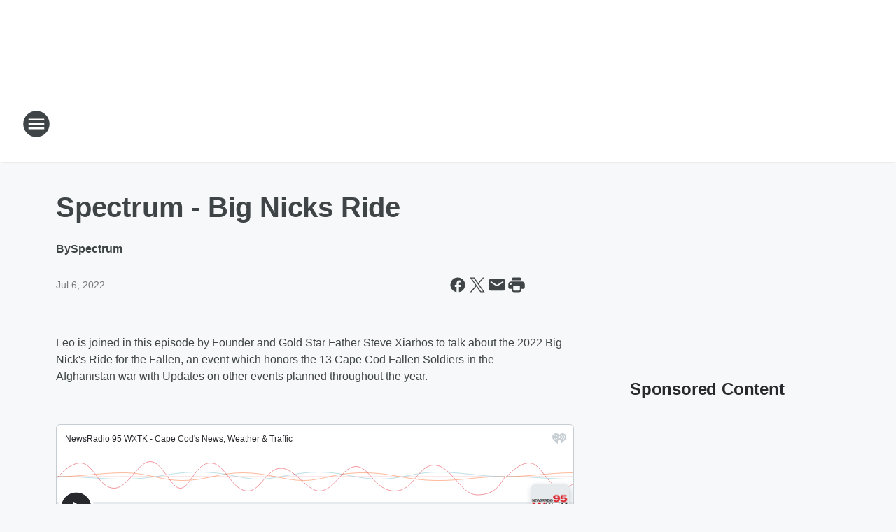

--- FILE ---
content_type: text/html; charset=utf-8
request_url: https://95wxtk.iheart.com/content/2022-07-06-spectrum-big-nicks-ride/
body_size: 75086
content:
<!DOCTYPE html>
        <html lang="en" dir="ltr">
            <head>
                <meta charset="UTF-8">
                <meta name="viewport" content="width=device-width, initial-scale=1.0">
                
                <style>:root{--color-white:#fff;--color-black:#000;--color-red:red;--color-brand-red:#c6002b;--color-brand-grey:#939697;--palette-red-600:#c6002b;--palette-red-500:#cd212e;--palette-red-400:#e22c3a;--palette-red-300:#f4747c;--palette-red-200:#f79096;--palette-red-100:#f4adb1;--palette-orange-600:#fb6825;--palette-orange-500:#fc833e;--palette-orange-400:#fc9e65;--palette-orange-300:#fdb990;--palette-orange-200:#fdd5bb;--palette-orange-100:#fef1e8;--palette-yellow-600:#fcba38;--palette-yellow-500:#fdc64c;--palette-yellow-400:#fdd36f;--palette-yellow-300:#fddf96;--palette-yellow-200:#feecbf;--palette-yellow-100:#fff8e9;--palette-green-600:#46815a;--palette-green-500:#62aa7b;--palette-green-400:#78d297;--palette-green-300:#8bdea7;--palette-green-200:#9ce2b4;--palette-green-100:#ace7c0;--palette-blue-600:#0055b7;--palette-blue-500:#509da7;--palette-blue-400:#60bac6;--palette-blue-300:#68c8d5;--palette-blue-200:#84dae5;--palette-blue-100:#a3e2eb;--palette-purple-600:#793cb7;--palette-purple-500:#8d5bcd;--palette-purple-400:#a071dc;--palette-purple-300:#a586e5;--palette-purple-200:#b895f2;--palette-purple-100:#c7a3f5;--palette-grey-600:#27292d;--palette-grey-600-rgb:39,41,45;--palette-grey-500:#3f4447;--palette-grey-500-rgb:63,68,71;--palette-grey-400:#717277;--palette-grey-400-rgb:113,114,119;--palette-grey-300:#a9afb2;--palette-grey-300-rgb:169,175,178;--palette-grey-250:#dadfe3;--palette-grey-250-rgb:218,223,227;--palette-grey-200:#e6eaed;--palette-grey-200-rgb:230,234,237;--palette-grey-150:#edf1f3;--palette-grey-150-rgb:237,241,243;--palette-grey-100:#f6f8f9;--palette-grey-100-rgb:246,248,249;--accent-color:var(--palette-grey-600);--station-accent-background:var(--palette-grey-600);--station-accent-background-overlay:var(--accent-color);--station-accent-foreground:var(--color-white);--station-font-family:"Segoe UI",Helvetica,Arial,sans-serif,"Apple Color Emoji","Segoe UI Emoji","Segoe UI Symbol";--body-bgcolor:var(--palette-grey-100);--body-font-family:var(--station-font-family);--body-font-size:1.6rem;--body-font-size-2:1.4rem;--body-text-color:var(--palette-grey-600);--secondary-text-color:var(--palette-grey-500);--caption-text-color:var(--palette-grey-400);--default-link-color:var(--palette-grey-600);--default-link-hover-color:var(--palette-grey-500);--station-link-color:var(--accent-color);--station-link-hover-color:var(--default-link-hover-color);--content-min-width:90rem;--content-max-width:128rem;--grid-vertical-spacing:3.2rem;--base-grid-gap:1.6rem;--region-row-gap:var(--grid-vertical-spacing);--grid-gutter-width:1.6rem;--front-matter-grid-column:2;--two-column-grid-template-columns:var(--grid-gutter-width) minmax(28.8rem,1fr) var(--grid-gutter-width);--full-width-grid-template-columns:1fr;--full-width-grid-block-template-columns:var(--grid-gutter-width) minmax(28.8rem,1fr) var(--grid-gutter-width);--site-theme-overlay-opacity:0.25;--site-theme-foreground-color:var(--palette-grey-500);--site-theme-foreground-hover-color:var(--palette-grey-400);--site-theme-background-color:var(--color-white);--text-highlight-background:var(--color-black);--text-highlight-foreground:var(--color-white);--alert-background-color:var(--palette-blue-600);--alert-foreground-color:var(--color-white);--browser-checker-bg-color:var(--palette-grey-400);--browser-checker-text-color:var(--color-black);--eyebrow-text-color:var(--palette-grey-600);--byline-text-color:var(--palette-grey-600);--button-background:var(--palette-grey-600);--button-foreground:var(--color-white);--button-border:none;--button-padding:1.5rem 2.4rem;--button-radius:99.9rem;--button-font-size:1.5rem;--button-font-weight:600;--button-line-height:2rem;--button-shadow:0 0.1rem 0.3rem rgba(0,0,0,.15);--button-hover-background:var(--palette-grey-500);--button-hover-foreground:var(--color-white);--button-hover-shadow:0 0.3rem 0.5rem rgba(0,0,0,.15);--button-hover-border:var(--button-border);--button-active-background:var(--button-background);--button-active-foreground:var(--button-foreground);--button-active-shadow:var(--button-shadow);--button-active-border:var(--button-border);--button-disabled-background:var(--palette-grey-250);--button-disabled-foreground:var(--palette-grey-300);--button-disabled-shadow:none;--button-disabled-border:var(--button-border);--button-secondary-background:transparent;--button-secondary-foreground:var(--palette-grey-600);--button-secondary-border:0.1rem solid var(--palette-grey-600);--button-secondary-hover-background:var(--palette-grey-150);--button-secondary-hover-foreground:var(--button-secondary-foreground);--button-secondary-hover-border:var(--button-secondary-border);--button-secondary-active-background:var(--palette-grey-600);--button-secondary-active-foreground:var(--color-white);--button-secondary-active-border:var(--button-secondary-border);--button-customized-foreground:var(--body-text-color);--button-customized-background:transparent;--button-customized-hover-foreground:var(--body-text-color);--button-customized-hover-background:transparent;--block-theme-foreground-color:var(--body-text-color);--block-theme-background-color:var(--palette-grey-200);--block-theme-background-overlay:transparent;--heading-vertical-margin:2.4rem;--card-heading-color:var(--palette-grey-600);--card-bg-color:var(--color-white);--card-text-primary-color:var(--palette-grey-600);--card-text-secondary-color:var(--palette-grey-500);--tabs-text-default-color:var(--palette-grey-500);--tabs-text-active-color:var(--palette-grey-600);--fader-bg-color:var(--palette-grey-200);--fader-width:3.2rem;--fader-gradient:linear-gradient(to right,rgba(var(--palette-grey-200-rgb),0) 0%,var(--palette-grey-200) 90%);--viewmore-text-color:var(--palette-grey-600);--heading-text-color:var(--body-text-color);--container-max-width:128rem;--container-horizontal-margin:1.6rem;--container-block-vertical-margin:1.6rem;--container-width:calc(100vw - var(--container-horizontal-margin)*2);--container-block-width:var(--container-width);--navigation-zindex:999;--playerbar-zindex:9;--legalnotice-zindex:10;--modal-zindex:1000;--heading-font-weight:900;--heading-margin-default:0;--heading-1-font-size:3.2rem;--heading-1-line-height:3.6rem;--heading-2-font-size:2.4rem;--heading-2-line-height:2.8rem;--heading-3-font-size:2.4rem;--heading-3-line-height:2.8rem;--heading-4-font-size:1.8rem;--heading-4-line-height:2.2rem;--heading-5-font-size:1.6rem;--heading-5-line-height:2rem;--heading-6-font-size:1.4rem;--heading-6-line-height:1.6rem;--elevation-1:0 0.1rem 0.3rem rgba(0,0,0,.15);--elevation-4:0 0.3rem 0.5rem rgba(0,0,0,.15);--elevation-6:0 0.5rem 0.8rem rgba(0,0,0,.15);--elevation-8:0 0.8rem 2.4rem rgba(0,0,0,.15);--elevation-up:0 -0.1rem 0.3rem -0.3rem #000;--elevation-down:0 0.1rem 0.3rem -0.3rem #000;--weather-icon-color:var(--color-white);--arrow-icon-color:var(--color-white);--icon-default-width:2.4rem;--icon-default-height:2.4rem;--icon-primary-color:var(--palette-grey-500);--icon-secondary-color:var(--color-white);--icon-primary-hover-color:var(--palette-grey-400);--icon-secondary-hover-color:var(--color-white);--search-input-foreground:var(--palette-grey-600);--search-input-background:transparent;--search-container-background:var(--color-white);--search-input-placeholder:var(--palette-grey-400);--template-grid-height:100%}@media screen and (min-width:768px){:root{--max-gutter:calc((100% - var(--container-max-width))/2);--grid-gutter-width:minmax(2rem,var(--max-gutter));--base-grid-gap:3.2rem;--two-column-grid-template-columns:var(--grid-gutter-width) minmax(32rem,60rem) minmax(32rem,38rem) var(--grid-gutter-width)}}@media screen and (min-width:1060px){:root{--grid-gutter-width:minmax(8rem,var(--max-gutter));--two-column-grid-template-columns:var(--grid-gutter-width) minmax(52rem,90rem) 38rem var(--grid-gutter-width);--full-width-grid-block-template-columns:var(--grid-gutter-width) minmax(90rem,1fr) var(--grid-gutter-width);--container-horizontal-margin:8rem;--container-block-vertical-margin:3.2rem;--heading-1-font-size:4rem;--heading-1-line-height:4.8rem;--heading-2-font-size:3.2rem;--heading-2-line-height:3.6rem}}body.theme-night{--site-theme-foreground-color:var(--palette-grey-100);--site-theme-foreground-hover-color:var(--palette-grey-300);--site-theme-background-color:var(--color-black);--alert-background-color:var(--color-white);--alert-foreground-color:var(--color-black);--search-input-foreground:var(--site-theme-foreground-color);--search-container-background:var(--site-theme-background-color);--search-input-placeholder:var(--site-theme-foreground-hover-color);--station-accent-background:var(--color-white);--station-accent-background-overlay:var(--accent-color);--station-accent-foreground:var(--color-black);--block-theme-background-color:var(--palette-grey-600);--block-theme-background-overlay:var(--accent-color);--block-theme-foreground-color:var(--color-white)}body.theme-night .themed-block{--tabs-text-default-color:var(--palette-grey-100);--tabs-text-active-color:var(--palette-grey-200);--card-text-primary-color:var(--block-theme-foreground-color);--card-text-secondary-color:var(--block-theme-foreground-color);--viewmore-text-color:var(--block-theme-foreground-color);--icon-primary-color:var(--block-theme-foreground-color);--heading-text-color:var(--block-theme-foreground-color);--default-link-color:var(--block-theme-foreground-color);--body-text-color:var(--block-theme-foreground-color);--fader-gradient:none;--eyebrow-text-color:var(--block-theme-foreground-color);--button-background:var(--color-white);--button-foreground:var(--palette-grey-600);--button-border:none;--button-hover-background:var(--palette-grey-100);--button-hover-foreground:var(--palette-grey-600);--button-active-background:var(--button-hover-background);--button-active-foreground:var(--button-hover-foreground);--button-disabled-background:var(--palette-grey-400);--button-disabled-foreground:var(--palette-grey-300);--button-secondary-background:transparent;--button-secondary-foreground:var(--color-white);--button-secondary-border:0.1rem solid var(--palette-grey-100);--button-secondary-hover-background:var(--palette-grey-100);--button-secondary-hover-foreground:var(--palette-grey-600);--button-secondary-hover-border:var(--button-secondary-border);--button-secondary-active-background:var(--color-white);--button-secondary-active-foreground:var(--palette-grey-600);--button-secondary-active-border:var(--button-secondary-border)}body.template-coast{--accent-color:var(--palette-grey-100);--body-bgcolor:var(--color-black);--body-text-color:var(--color-white);--card-heading-color:var(--color-white);--card-bg-color:transparent;--card-text-primary-color:var(--color-white);--card-text-secondary-color:var(--palette-grey-100);--heading-text-color:var(--body-text-color);--tabs-text-default-color:var(--color-white);--tabs-text-active-color:var(--palette-grey-100);--button-customized-foreground:var(--default-link-color);--button-customized-hover-foreground:var(--default-link-hover-color)}.card-title{font-size:var(--heading-4-font-size);font-weight:var(--heading-font-weight);line-height:var(--heading-4-line-height)}.alerts:not(:empty),.themed-block{background-color:var(--block-theme-background-color);max-width:none;position:relative}.theme-night .alerts:not(:empty)>*,.theme-night .themed-block>*{position:relative;z-index:1}.theme-night .alerts:not(:empty):before,.theme-night .themed-block:before{background-color:var(--block-theme-background-overlay);content:"";display:inline-flex;height:100%;left:0;opacity:var(--site-theme-overlay-opacity);position:absolute;top:0;width:100%;z-index:0}.subheading{color:var(--secondary-text-color)}.caption{color:var(--caption-text-color)}.scroll-blocker{background-color:rgba(0,0,0,.7);height:100vh;left:0;opacity:0;position:fixed;top:0;transition:visibility 0s ease-in-out,opacity .3s;visibility:hidden;width:100%;z-index:10}.no-content{display:none}.hidden{display:none!important}.search-button{background-color:transparent;border:none;cursor:pointer;line-height:0;margin:0;padding:0}.search-button svg .primary-path{fill:var(--icon-primary-color)}.search-button:active svg .primary-path,.search-button:hover svg .primary-path{fill:var(--icon-primary-hover-color)}.text-default{color:var(--palette-grey-500)}.text-headline{color:var(--palette-grey-600)}.text-caption{color:var(--palette-grey-400)}.text-on-dark{color:#fff}.text-on-light{color:var(--palette-grey-500)}.text-inactive{color:var(--palette-grey-300)}.text-link{color:var(--palette-red-400)}.bg-default{background-color:var(--palette-grey-100)}.bg-light{background-color:#fff}.bg-dark{background-color:var(--palette-grey-600)}.bg-inactive{background-color:var(--palette-grey-300)}.bg-selected{background-color:var(--palette-red-400)}.border-default{border-color:var(--palette-grey-300)}.border-neutral-light{border-color:var(--palette-grey-200)}.border-neutral-dark{border-color:var(--palette-grey-400)}.border-dark{border-color:var(--palette-grey-500)}.card{box-shadow:var(--elevation-1)}.card:hover{box-shadow:var(--elevation-4)}.menu{box-shadow:var(--elevation-6)}.dialog{box-shadow:var(--elevation-8)}.elevation-01,.navigation-bar{box-shadow:var(--elevation-1)}.elevation-01,.elevation-04{border-radius:.6rem}.elevation-04{box-shadow:var(--elevation-4)}.elevation-06{border-radius:.6rem;box-shadow:var(--elevation-6)}.elevation-08{border-radius:.6rem;box-shadow:var(--elevation-8)}.elevation-up{border-radius:.6rem;box-shadow:var(--elevation-up)}.img-responsive{height:auto;max-width:100%}.warning-text{background:var(--palette-yellow-300);border-radius:.6rem;box-shadow:0 .4rem .4rem rgba(0,0,0,.1);color:var(--palette-grey-600);display:flex;font-size:1.6rem;font-weight:400;gap:.8rem;padding:1.6rem;width:100%}.warning-text:before{content:url("data:image/svg+xml;utf8,<svg xmlns='http://www.w3.org/2000/svg' fill='brown'><path d='M11.777.465a.882.882 0 00-1.554 0L.122 18.605C-.224 19.225.208 20 .899 20H21.1c.691 0 1.123-.775.777-1.395L11.777.465zM11 12.5c-.55 0-1-.45-1-1v-4c0-.55.45-1 1-1s1 .45 1 1v4c0 .55-.45 1-1 1zm0 4a1 1 0 110-2 1 1 0 010 2z' /></svg>");display:block;height:2rem;width:2.2rem}.fader{position:relative}.fader:after{background:var(--fader-gradient);content:"";display:inline-block;height:100%;position:absolute;right:-.1rem;top:-.1rem;width:var(--fader-width)}.fader .fade{display:none}.alerts:not(:empty){margin-bottom:-.1rem;padding:2.4rem 0}hr.divider{background-color:var(--palette-grey-300);border:none;height:.1rem;margin:0}hr.dark{background:var(--palette-grey-400)}html{font-size:10px;margin:0;max-width:100vw;padding:0;width:100%}html *{box-sizing:border-box}@-moz-document url-prefix(){body{font-weight:lighter}}body{background-color:var(--body-bgcolor);color:var(--body-text-color);font-family:var(--body-font-family);font-size:var(--body-font-size);margin:0;overflow:hidden;overflow-anchor:none;padding:0;position:relative;width:100%}body.no-scroll{height:100vh;overflow:hidden}body.no-scroll .scroll-blocker{opacity:1;visibility:visible}a{color:var(--default-link-color)}a.next-page{height:.1rem;visibility:hidden}h1,h2,h3,h4,h5,h6{color:var(--heading-text-color);font-weight:var(--heading-font-weight);margin:var(--heading-margin-default)}h1,h2,h3,h4{letter-spacing:-.02rem}h1{font-size:var(--heading-1-font-size);line-height:var(--heading-1-line-height)}h2{font-size:var(--heading-2-font-size);line-height:var(--heading-2-line-height)}h3{font-size:var(--heading-3-font-size);line-height:var(--heading-3-line-height)}h4{font-size:var(--heading-4-font-size);line-height:var(--heading-4-line-height)}h5{font-size:var(--heading-5-font-size);line-height:var(--heading-5-line-height)}h6{font-size:var(--heading-6-font-size);line-height:var(--heading-6-line-height)}figure{margin:0 auto}[type=email],[type=number],[type=password],input[type=text]{background:#fff;border:.1rem solid #717277;border-radius:.6rem}.tabbed-item:focus{background-color:#ff0!important;outline:.2rem dashed red!important}button{font-family:var(--body-font-family)}svg .primary-path{fill:var(--icon-primary-color)}svg .secondary-path{fill:var(--icon-secondary-color)}::selection{background-color:var(--text-highlight-background);color:var(--text-highlight-foreground)}@media print{@page{size:A4 portrait;margin:1cm}::-webkit-scrollbar{display:none}body{background:#fff!important;color:#000;font:13pt Georgia,Times New Roman,Times,serif;line-height:1.3;margin:0}#app{display:block;height:100%;width:auto}h1{font-size:24pt}h2,h3,h4{font-size:14pt;margin-top:2.5rem}h1,h2,h3,h4,h5,h6{page-break-after:avoid}a,blockquote,h1,h2,h3,h4,h5,h6,img,p{page-break-inside:avoid}img{page-break-after:avoid}pre,table{page-break-inside:avoid}a,a:link,a:visited{background:transparent;color:#520;font-weight:700;text-align:left;text-decoration:underline}a[href^="#"]{font-weight:400;text-decoration:none}a:after>img,article a[href^="#"]:after{content:""}address,blockquote,dd,dt,li,p{font-size:100%}ol,ul{list-style:square;margin-bottom:20pt;margin-left:18pt}li{line-height:1.6em}.component-site-header{display:block;position:relative}.component-site-header .main-header-items{display:block;width:100%}iframe{height:0!important;line-height:0pt!important;overflow:hidden!important;white-space:nowrap;width:0!important}.component-ad-unit,.component-pushdown,.component-recommendation,.component-social-network-icons,.footer-national-links,.lower-footer-national-links,.nav-toggler,.search-user-container,.share-icons,iframe,nav{display:none}}.component-app{background-color:pink;display:flex;flex-direction:column}.template-grid{display:grid;grid-template-areas:"router-outlet" "player-bar";grid-template-columns:1fr;grid-template-rows:1fr auto;height:100vh;height:var(--template-grid-height);overflow:hidden}.template-grid>.component-routes{grid-area:router-outlet;overflow:auto}.template-grid>.ihr-player-bar{grid-area:player-bar}
/*# sourceMappingURL=local-critical-style.5a54a2ee878d2c1e77ca.css.map*/</style>
                <link rel="preconnect" href="https://static.inferno.iheart.com" data-reactroot=""/><link rel="preconnect" href="https://i.iheart.com" data-reactroot=""/><link rel="preconnect" href="https://webapi.radioedit.iheart.com" data-reactroot=""/><link rel="preconnect" href="https://us.api.iheart.com" data-reactroot=""/><link rel="preconnect" href="https://https://cdn.cookielaw.org" data-reactroot=""/><link rel="preconnect" href="https://www.iheart.com" data-reactroot=""/><link rel="dns-prefetch" href="https://static.inferno.iheart.com" data-reactroot=""/><link rel="preload" href="https://cdn.cookielaw.org/consent/7d044e9d-e966-4b73-b448-a29d06f71027/otSDKStub.js" as="script" data-reactroot=""/><link rel="preload" href="https://cdn.cookielaw.org/opt-out/otCCPAiab.js" as="script" data-reactroot=""/>
                
                <link data-chunk="bundle" rel="stylesheet" href="https://static.inferno.iheart.com/inferno/styles/bundle.ae0ba735483751a796dd.css">
<link data-chunk="local" rel="stylesheet" href="https://static.inferno.iheart.com/inferno/styles/local.bc06f128f534d4a5d747.css">
<link data-chunk="FrontMatter-component" rel="stylesheet" href="https://static.inferno.iheart.com/inferno/styles/FrontMatter-component.2085be03ea772e448ffc.css">
<link data-chunk="Heading-component" rel="stylesheet" href="https://static.inferno.iheart.com/inferno/styles/Heading-component.d79a5c95e6ef67a97bca.css">
<link data-chunk="HtmlEmbedLegacy-component" rel="stylesheet" href="https://static.inferno.iheart.com/inferno/styles/HtmlEmbedLegacy-component.b4b15f07245686764032.css">
<link data-chunk="core-page-blocks-recommendation-Recommendation-component" rel="stylesheet" href="https://static.inferno.iheart.com/inferno/styles/core-page-blocks-recommendation-Recommendation-component.2fbf0f823711108d2479.css">
<link data-chunk="core-page-blocks-datasource-DatasourceLoader-component" rel="stylesheet" href="https://static.inferno.iheart.com/inferno/styles/core-page-blocks-datasource-DatasourceLoader-component.ed118ca85e0cefc658b6.css">
                <style data-reactroot="">:root {
        --station-font-family: "Inter","Segoe UI",Helvetica,Arial,sans-serif,"Apple Color Emoji","Segoe UI Emoji","Segoe UI Symbol";
        --gradient-start: hsl(358,75.5%,36.6%);
        --gradient-stop: hsl(358,75.5%,30.6%);
        
                --accent-color: #de1f26;
            
        
             --darkFooterColor: hsl(358,75.5%,34.6%);
             
        --premiere-footer-dark-color:var(--darkFooterColor);
    }</style>
                
                <title data-rh="true">Spectrum - Big Nicks Ride  | Newsradio 95 WXTK</title>
                <link data-rh="true" rel="shortcut icon" type="" title="" href="https://i.iheart.com/v3/re/assets.brands/66e48dae709d7268702bcb1f?ops=gravity(%22center%22),contain(32,32),quality(65)"/><link data-rh="true" rel="apple-touch-icon" type="" title="" href="https://i.iheart.com/v3/re/assets.brands/66e48dae709d7268702bcb1f?ops=new(),flood(%22white%22),swap(),merge(%22over%22),gravity(%22center%22),contain(167,167),quality(80),format(%22png%22)"/><link data-rh="true" rel="image_src" type="" title="" href="https://i.iheart.com/v3/re/new_assets/626682c279aaa21469088041?ops=gravity(%22north%22),fit(1200,675),quality(65)"/><link data-rh="true" rel="canonical" type="" title="" href="https://95wxtk.iheart.com/content/2022-07-06-spectrum-big-nicks-ride/"/><link data-rh="true" rel="amphtml" type="" title="" href="https://95wxtk.iheart.com/alternate/amp/2022-07-06-spectrum-big-nicks-ride/"/>
                <meta data-rh="true" property="og:locale" content="en_us"/><meta data-rh="true" name="msapplication-TileColor" content="#fff"/><meta data-rh="true" name="msvalidate.01" content="E98E323249F89ACF6294F958692E230B"/><meta data-rh="true" name="format-detection" content="telephone=no"/><meta data-rh="true" name="theme-color" content="#de1f26"/><meta data-rh="true" property="og:title" content="Spectrum - Big Nicks Ride  | Newsradio 95 WXTK"/><meta data-rh="true" property="twitter:title" content="Spectrum - Big Nicks Ride  | Newsradio 95 WXTK"/><meta data-rh="true" itemprop="name" content="Spectrum - Big Nicks Ride  | Newsradio 95 WXTK"/><meta data-rh="true" name="description" content="95 WXTK NEWSRADIO Cape Cod&#x27;s #1 Source For Local News"/><meta data-rh="true" property="og:description" content="95 WXTK NEWSRADIO Cape Cod&#x27;s #1 Source For Local News"/><meta data-rh="true" property="twitter:description" content="95 WXTK NEWSRADIO Cape Cod&#x27;s #1 Source For Local News"/><meta data-rh="true" itemprop="description" content="95 WXTK NEWSRADIO Cape Cod&#x27;s #1 Source For Local News"/><meta data-rh="true" name="keywords" content="Cape Cod, 95.1, WXTK, News, Radio"/><meta data-rh="true" property="og:url" content="https://95wxtk.iheart.com/content/2022-07-06-spectrum-big-nicks-ride/"/><meta data-rh="true" property="twitter:url" content="https://95wxtk.iheart.com/content/2022-07-06-spectrum-big-nicks-ride/"/><meta data-rh="true" itemprop="url" content="https://95wxtk.iheart.com/content/2022-07-06-spectrum-big-nicks-ride/"/><meta data-rh="true" name="thumbnail" content="https://i.iheart.com/v3/re/new_assets/626682c279aaa21469088041?ops=gravity(%22north%22),fit(1200,675),quality(65)"/><meta data-rh="true" property="og:image" content="https://i.iheart.com/v3/re/new_assets/626682c279aaa21469088041?ops=gravity(%22north%22),fit(1200,675),quality(65)"/><meta data-rh="true" property="og:image:width" content="1200"/><meta data-rh="true" property="og:image:height" content="675"/><meta data-rh="true" property="twitter:image" content="https://i.iheart.com/v3/re/new_assets/626682c279aaa21469088041?ops=gravity(%22north%22),fit(1200,675),quality(65)"/><meta data-rh="true" itemprop="image" content="https://i.iheart.com/v3/re/new_assets/626682c279aaa21469088041?ops=gravity(%22north%22),fit(1200,675),quality(65)"/><meta data-rh="true" name="msapplication-TileImage" content="https://i.iheart.com/v3/re/new_assets/626682c279aaa21469088041?ops=gravity(%22north%22),fit(1200,675),quality(65)"/><meta data-rh="true" property="twitter:card" content="summary_large_image"/><meta data-rh="true" property="twitter:site" content="@95wxtk"/><meta data-rh="true" property="twitter:creator" content="@95wxtk"/><meta data-rh="true" property="twitter:domain" content="95wxtk.iheart.com"/><meta data-rh="true" property="og:site_name" content="Newsradio 95 WXTK"/><meta data-rh="true" name="application-name" content="Newsradio 95 WXTK"/><meta data-rh="true" name="google-site-verification" content="p2FWrUKxtwBmQgHV4CjD80oKdZZBjmMNByoWvZMsYso"/><meta data-rh="true" property="twitter::tile:image" content="https://i.iheart.com/v3/re/new_assets/626682c279aaa21469088041?ops=gravity(%22north%22),fit(1200,675),quality(65)"/><meta data-rh="true" property="og:type" content="article"/><meta data-rh="true" property="twitter:tile:template:testing" content="1"/><meta data-rh="true" name="robots" content="max-image-preview:large"/>
                
            </head>
            <body class="theme-light template-default">
                <div id="app"><div class="component-template template-grid" data-reactroot=""><div class="component-routes"><div class="component-pushdown"><div tabindex="-1" class="component-ad-unit lazy-load" data-position="3330" data-split="50" id="dfp-ad-3330-ad:top-leaderboard"></div></div><header class="component-site-header"><section class="main-header-items"><button aria-label="Open Site Navigation" class="nav-toggler" tabindex="0"><svg tabindex="-1" focusable="false" class="svg-icon icon-hamburger" width="32px" height="32px" viewBox="0 0 32 32" fill="none" xmlns="http://www.w3.org/2000/svg"><circle cx="16" cy="16" r="15" fill="none" stroke="none" stroke-width="2"></circle><path fill-rule="evenodd" clip-rule="evenodd" tabindex="-1" class="primary-path" fill="none" d="M7 22h18v-2H7v2zm0-5h18v-2H7v2zm0-7v2h18v-2H7z"></path></svg></button><nav class="" tabindex="-1" aria-hidden="true" aria-label="Primary Site Navigation" id="component-site-nav"><header class="navbar-header"><figure class="component-station-logo"><a aria-label="Station Link" tabindex="0" href="/"><img src="https://i.iheart.com/v3/re/assets.brands/66e48dae709d7268702bcb1f?ops=gravity(%22center%22),contain(180,60)&amp;quality=80" data-src="https://i.iheart.com/v3/re/assets.brands/66e48dae709d7268702bcb1f?ops=gravity(%22center%22),contain(180,60)&amp;quality=80" data-srcset="https://i.iheart.com/v3/re/assets.brands/66e48dae709d7268702bcb1f?ops=gravity(%22center%22),contain(180,60)&amp;quality=80 1x,https://i.iheart.com/v3/re/assets.brands/66e48dae709d7268702bcb1f?ops=gravity(%22center%22),contain(360,120)&amp;quality=80 2x" sizes="" alt="Newsradio 95 WXTK - Cape Cod&#x27;s #1 source for News, Weather, &amp; Traffic" class="lazyload" srcSet="https://i.iheart.com/v3/re/assets.brands/66e48dae709d7268702bcb1f?ops=gravity(%22center%22),contain(180,60)&amp;quality=80 1x,https://i.iheart.com/v3/re/assets.brands/66e48dae709d7268702bcb1f?ops=gravity(%22center%22),contain(360,120)&amp;quality=80 2x" width="180" height="60"/></a></figure><button class="CloseButton-module_close_4S+oa undefined" aria-label="Close Site Navigation" tabindex="0"><svg class="svg-icon icon-close" focusable="false" tabindex="-1" aria-hidden="true" width="24" height="24" viewBox="0 0 24 24" fill="none" xmlns="http://www.w3.org/2000/svg"><path aria-hidden="true" focusable="false" tabindex="-1" class="primary-path" d="M18.3 5.70997C17.91 5.31997 17.28 5.31997 16.89 5.70997L12 10.59L7.10997 5.69997C6.71997 5.30997 6.08997 5.30997 5.69997 5.69997C5.30997 6.08997 5.30997 6.71997 5.69997 7.10997L10.59 12L5.69997 16.89C5.30997 17.28 5.30997 17.91 5.69997 18.3C6.08997 18.69 6.71997 18.69 7.10997 18.3L12 13.41L16.89 18.3C17.28 18.69 17.91 18.69 18.3 18.3C18.69 17.91 18.69 17.28 18.3 16.89L13.41 12L18.3 7.10997C18.68 6.72997 18.68 6.08997 18.3 5.70997Z" fill="#3F4447"></path></svg></button></header><hr class="divider"/><section class="nav-inner-wrapper"><ul style="max-height:calc(100vh - 100px)" class="menu-container main-nav"><li class="menu-top-label"><button aria-label="Listen" class="button-text" tabindex="0"><span class="menu-label">Listen</span></button></li><li data-testid="menu-top-label" class="menu-top-label menu-toggler"><button aria-label="Toggle Menu for On Air" class="button-text" tabindex="0"><span class="menu-label">On Air</span><svg tabindex="-1" focusable="false" class="svg-icon icon-expand" width="24" height="24" viewBox="0 0 24 24" fill="none" xmlns="http://www.w3.org/2000/svg"><path class="primary-path" tabindex="-1" d="M15.88 9.29006L12 13.1701L8.11998 9.29006C7.72998 8.90006 7.09998 8.90006 6.70998 9.29006C6.31998 9.68006 6.31998 10.3101 6.70998 10.7001L11.3 15.2901C11.69 15.6801 12.32 15.6801 12.71 15.2901L17.3 10.7001C17.69 10.3101 17.69 9.68006 17.3 9.29006C16.91 8.91006 16.27 8.90006 15.88 9.29006Z"></path></svg></button><ul class="submenu-container" aria-hidden="true"><li><a aria-label="Ed Lambert" tabindex="0" href="/featured/ed-lambert/">Ed Lambert</a></li><li><a aria-label="The Jim Polito Show" tabindex="0" href="/featured/the-jim-polito-show/">The Jim Polito Show</a></li><li><a aria-label="The Financial Exchange" tabindex="0" href="/featured/the-financial-exchange/">The Financial Exchange</a></li><li><a aria-label="Clay &amp; Buck" tabindex="0" href="/featured/the-clay-travis-and-buck-sexton-show/">Clay &amp; Buck</a></li><li><a aria-label="The Howie Carr Show" tabindex="0" href="/featured/the-howie-carr-show/">The Howie Carr Show</a></li><li><a aria-label="The Sean Hannity Show" tabindex="0" href="/featured/the-sean-hannity-show/">The Sean Hannity Show</a></li><li><a aria-label="Spectrum" tabindex="0" href="/featured/spectrum/">Spectrum</a></li><li><a aria-label="Schedule" tabindex="0" href="/schedule/">Schedule</a></li></ul></li><li data-testid="menu-top-label" class="menu-top-label menu-toggler"><button aria-label="Toggle Menu for Podcasts" class="button-text" tabindex="0"><span class="menu-label">Podcasts</span><svg tabindex="-1" focusable="false" class="svg-icon icon-expand" width="24" height="24" viewBox="0 0 24 24" fill="none" xmlns="http://www.w3.org/2000/svg"><path class="primary-path" tabindex="-1" d="M15.88 9.29006L12 13.1701L8.11998 9.29006C7.72998 8.90006 7.09998 8.90006 6.70998 9.29006C6.31998 9.68006 6.31998 10.3101 6.70998 10.7001L11.3 15.2901C11.69 15.6801 12.32 15.6801 12.71 15.2901L17.3 10.7001C17.69 10.3101 17.69 9.68006 17.3 9.29006C16.91 8.91006 16.27 8.90006 15.88 9.29006Z"></path></svg></button><ul class="submenu-container" aria-hidden="true"><li><a aria-label="CEOs You Should Know" tabindex="0" href="/featured/ceos-you-should-know-cape-cod/">CEOs You Should Know</a></li><li><a aria-label="All Podcasts" tabindex="0" href="/podcasts/">All Podcasts</a></li></ul></li><li data-testid="menu-top-label" class="menu-top-label menu-toggler"><button aria-label="Toggle Menu for News" class="button-text" tabindex="0"><span class="menu-label">News</span><svg tabindex="-1" focusable="false" class="svg-icon icon-expand" width="24" height="24" viewBox="0 0 24 24" fill="none" xmlns="http://www.w3.org/2000/svg"><path class="primary-path" tabindex="-1" d="M15.88 9.29006L12 13.1701L8.11998 9.29006C7.72998 8.90006 7.09998 8.90006 6.70998 9.29006C6.31998 9.68006 6.31998 10.3101 6.70998 10.7001L11.3 15.2901C11.69 15.6801 12.32 15.6801 12.71 15.2901L17.3 10.7001C17.69 10.3101 17.69 9.68006 17.3 9.29006C16.91 8.91006 16.27 8.90006 15.88 9.29006Z"></path></svg></button><ul class="submenu-container" aria-hidden="true"><li><a aria-label="Local News" tabindex="0" href="/topic/local-news/">Local News</a></li><li><a aria-label="National News" tabindex="0" href="/topic/national-news/">National News</a></li><li><a aria-label="Entertainment News" tabindex="0" href="/topic/entertainment-news/">Entertainment News</a></li><li><a aria-label="Politics" tabindex="0" href="/topic/politics/">Politics</a></li><li><a aria-label="Traffic" tabindex="0" href="/traffic/">Traffic</a></li></ul></li><li data-testid="menu-top-label" class="menu-top-label menu-toggler"><button aria-label="Toggle Menu for Weather" class="button-text" tabindex="0"><span class="menu-label">Weather</span><svg tabindex="-1" focusable="false" class="svg-icon icon-expand" width="24" height="24" viewBox="0 0 24 24" fill="none" xmlns="http://www.w3.org/2000/svg"><path class="primary-path" tabindex="-1" d="M15.88 9.29006L12 13.1701L8.11998 9.29006C7.72998 8.90006 7.09998 8.90006 6.70998 9.29006C6.31998 9.68006 6.31998 10.3101 6.70998 10.7001L11.3 15.2901C11.69 15.6801 12.32 15.6801 12.71 15.2901L17.3 10.7001C17.69 10.3101 17.69 9.68006 17.3 9.29006C16.91 8.91006 16.27 8.90006 15.88 9.29006Z"></path></svg></button><ul class="submenu-container" aria-hidden="true"><li><a aria-label="1Degree Outside" tabindex="0" href="/featured/1degree-outside/">1Degree Outside</a></li><li><a aria-label="Cape Cod Storm Center" tabindex="0" href="/featured/cape-cod-storm-center/closings/">Cape Cod Storm Center</a></li></ul></li><li data-testid="menu-top-label" class="menu-top-label menu-toggler"><button aria-label="Toggle Menu for Features" class="button-text" tabindex="0"><span class="menu-label">Features</span><svg tabindex="-1" focusable="false" class="svg-icon icon-expand" width="24" height="24" viewBox="0 0 24 24" fill="none" xmlns="http://www.w3.org/2000/svg"><path class="primary-path" tabindex="-1" d="M15.88 9.29006L12 13.1701L8.11998 9.29006C7.72998 8.90006 7.09998 8.90006 6.70998 9.29006C6.31998 9.68006 6.31998 10.3101 6.70998 10.7001L11.3 15.2901C11.69 15.6801 12.32 15.6801 12.71 15.2901L17.3 10.7001C17.69 10.3101 17.69 9.68006 17.3 9.29006C16.91 8.91006 16.27 8.90006 15.88 9.29006Z"></path></svg></button><ul class="submenu-container" aria-hidden="true"><li><a aria-label="Calendar" tabindex="0" href="/calendar/">Calendar</a></li><li><a aria-label="Photos" tabindex="0" href="/topic/photos/">Photos</a></li></ul></li><li class="menu-top-label menu-toggler"><button aria-label="Toggle Menu for Contests &amp; Promotions" class="button-text" tabindex="0"><span class="menu-label">Contests &amp; Promotions</span><svg tabindex="-1" focusable="false" class="svg-icon icon-expand" width="24" height="24" viewBox="0 0 24 24" fill="none" xmlns="http://www.w3.org/2000/svg"><path class="primary-path" tabindex="-1" d="M15.88 9.29006L12 13.1701L8.11998 9.29006C7.72998 8.90006 7.09998 8.90006 6.70998 9.29006C6.31998 9.68006 6.31998 10.3101 6.70998 10.7001L11.3 15.2901C11.69 15.6801 12.32 15.6801 12.71 15.2901L17.3 10.7001C17.69 10.3101 17.69 9.68006 17.3 9.29006C16.91 8.91006 16.27 8.90006 15.88 9.29006Z"></path></svg></button><ul class="submenu-container" aria-hidden="true"><li><a href="https://www.donorschoose.org/iheartradio" target="_blank" rel="noopener" aria-label="Give Your Favorite Teacher A Chance To Win $5,000 In Classroom Supplies!">Give Your Favorite Teacher A Chance To Win $5,000 In Classroom Supplies!</a></li><li><a aria-label="Cape Cod Community Calendar" tabindex="0" href="/promotions/cape-cod-community-calendar-1806231/">Cape Cod Community Calendar</a></li><li><a href="https://www.iheartradiobroadway.com/featured/iheart-amda/" target="_blank" rel="noopener" aria-label="Win A Full-Tuition Scholarship To AMDA College Of The Performing Arts!">Win A Full-Tuition Scholarship To AMDA College Of The Performing Arts!</a></li><li><a aria-label="Listen to Win $1,000" tabindex="0" href="/promotions/listen-to-win-1000-1843403/">Listen to Win $1,000</a></li><li><a aria-label="All Contests &amp; Promotions" tabindex="0" href="/promotions/">All Contests &amp; Promotions</a></li><li><a aria-label="Contest Rules" tabindex="0" href="/rules/">Contest Rules</a></li></ul></li><li class="menu-top-label"><a tabindex="0" href="/contact/">Contact</a></li><li class="menu-top-label"><a tabindex="0" href="/newsletter/">Newsletter</a></li><li class="menu-top-label"><a tabindex="0" href="/advertise/">Advertise on Newsradio 95 WXTK</a></li><li class="menu-top-label"><a href="tel:1-844-844-iHeart">1-844-844-iHeart</a></li><ul class="component-social-icons"><li class="icon-container"><a href="//www.facebook.com/95wxtk" aria-label="Visit us on facebook" target="_blank" rel="noopener"><svg tabindex="-1" focusable="false" class="svg-icon icon-facebook" width="24" height="24" viewBox="0 0 24 24" xmlns="http://www.w3.org/2000/svg" fill="none"><path class="primary-path" tabindex="-1" d="M21 12C21 7.02891 16.9711 3 12 3C7.02891 3 3 7.02891 3 12C3 16.493 6.29062 20.216 10.5938 20.891V14.6016H8.30859V12H10.5938V10.0172C10.5938 7.76191 11.9367 6.51562 13.9934 6.51562C14.9777 6.51562 16.0078 6.69141 16.0078 6.69141V8.90625H14.8723C13.7543 8.90625 13.4062 9.60059 13.4062 10.3125V12H15.9023L15.5033 14.6016H13.4062V20.891C17.7094 20.216 21 16.493 21 12Z" fill="#27292D"></path><path class="secondary-path" tabindex="-1" d="M15.5033 14.6016L15.9023 12H13.4062V10.3125C13.4062 9.60059 13.7543 8.90625 14.8723 8.90625H16.0078V6.69141C16.0078 6.69141 14.9777 6.51562 13.9934 6.51562C11.9367 6.51562 10.5938 7.76191 10.5938 10.0172V12H8.30859V14.6016H10.5938V20.891C11.0525 20.9631 11.5219 21 12 21C12.4781 21 12.9475 20.9631 13.4062 20.891V14.6016H15.5033Z" fill="white"></path></svg></a></li><li class="icon-container"><a href="//www.x.com/95wxtk" aria-label="Visit us on X" target="_blank" rel="noopener"><svg tabindex="-1" focusable="false" class="svg-icon icon-twitter" xmlns="http://www.w3.org/2000/svg" width="24" height="24" viewBox="0 0 24 24" fill="none"><path class="primary-path" d="M13.7124 10.6218L20.4133 3H18.8254L13.0071 9.61788L8.35992 3H3L10.0274 13.0074L3 21H4.58799L10.7324 14.0113L15.6401 21H21L13.7124 10.6218ZM11.5375 13.0956L10.8255 12.0991L5.16017 4.16971H7.59922L12.1712 10.5689L12.8832 11.5655L18.8262 19.8835H16.3871L11.5375 13.0956Z" fill="#27292D"></path></svg></a></li><li class="icon-container"><a href="//www.instagram.com/newsradio_95wxtk" aria-label="Visit us on instagram" target="_blank" rel="noopener"><svg tabindex="-1" focusable="false" class="svg-icon icon-instagram" width="24" height="24" viewBox="0 0 24 24" fill="none" xmlns="http://www.w3.org/2000/svg"><path class="primary-path" tabindex="-1" fill-rule="evenodd" clip-rule="evenodd" d="M12.0001 7.37836C11.086 7.37836 10.1924 7.64941 9.43242 8.15724C8.6724 8.66508 8.08003 9.38688 7.73023 10.2314C7.38043 11.0759 7.28891 12.0051 7.46723 12.9016C7.64556 13.7981 8.08573 14.6216 8.73208 15.268C9.37842 15.9143 10.2019 16.3545 11.0984 16.5328C11.9949 16.7112 12.9242 16.6196 13.7687 16.2698C14.6132 15.92 15.335 15.3277 15.8428 14.5676C16.3506 13.8076 16.6217 12.9141 16.6217 12C16.6217 10.7743 16.1348 9.59873 15.2681 8.732C14.4013 7.86528 13.2258 7.37836 12.0001 7.37836ZM12.0001 15C11.4067 15 10.8267 14.824 10.3334 14.4944C9.84003 14.1647 9.45553 13.6962 9.22847 13.148C9.00141 12.5998 8.94201 11.9966 9.05777 11.4147C9.17353 10.8328 9.45925 10.2982 9.87881 9.87867C10.2984 9.45912 10.8329 9.17341 11.4148 9.05765C11.9968 8.9419 12.6 9.00131 13.1482 9.22838C13.6963 9.45544 14.1649 9.83995 14.4945 10.3333C14.8241 10.8266 15.0001 11.4067 15.0001 12C15.0001 12.7956 14.684 13.5587 14.1214 14.1213C13.5588 14.6839 12.7957 15 12.0001 15Z" fill="#27292D"></path><path class="primary-path" tabindex="-1" d="M17.8842 7.19576C17.8842 7.79222 17.4007 8.27575 16.8042 8.27575C16.2078 8.27575 15.7243 7.79222 15.7243 7.19576C15.7243 6.5993 16.2078 6.11578 16.8042 6.11578C17.4007 6.11578 17.8842 6.5993 17.8842 7.19576Z" fill="#27292D"></path><path class="primary-path" tabindex="-1" fill-rule="evenodd" clip-rule="evenodd" d="M12 3C9.55581 3 9.24921 3.01036 8.28942 3.05416C7.33144 3.09789 6.67723 3.25001 6.10476 3.47251C5.50424 3.69849 4.96024 4.05275 4.51069 4.51058C4.05276 4.9601 3.6984 5.50411 3.47233 6.10466C3.25001 6.67716 3.09789 7.33137 3.05434 8.28935C3.01036 9.24915 3 9.55575 3 12C3 14.4443 3.01036 14.7509 3.05434 15.7107C3.09807 16.6687 3.25019 17.3229 3.47268 17.8953C3.69867 18.4959 4.05293 19.0399 4.51076 19.4894C4.96031 19.9472 5.50431 20.3015 6.10484 20.5275C6.67734 20.75 7.33154 20.9021 8.28949 20.9458C9.24944 20.9896 9.55592 21 12.0002 21C14.4444 21 14.751 20.9896 15.7108 20.9458C16.6688 20.9021 17.323 20.75 17.8955 20.5275C18.4933 20.2963 19.0363 19.9427 19.4896 19.4894C19.9428 19.0362 20.2964 18.4932 20.5276 17.8953C20.7501 17.3228 20.9023 16.6686 20.946 15.7107C20.9898 14.7507 21.0001 14.4443 21.0001 12C21.0001 9.55578 20.9898 9.24915 20.946 8.28935C20.9023 7.33137 20.7501 6.67716 20.5276 6.10469C20.3017 5.50417 19.9474 4.96016 19.4896 4.51062C19.04 4.0527 18.496 3.69836 17.8954 3.47233C17.3229 3.25001 16.6687 3.09789 15.7107 3.05434C14.7509 3.01036 14.4443 3 12 3ZM12 4.62165C14.4031 4.62165 14.6878 4.63084 15.6369 4.67414C16.5144 4.71418 16.9909 4.86077 17.308 4.98402C17.699 5.1283 18.0526 5.35835 18.3429 5.65727C18.6418 5.94757 18.8718 6.30118 19.0161 6.69209C19.1394 7.00923 19.286 7.48577 19.326 8.36326C19.3693 9.31231 19.3785 9.59694 19.3785 12.0001C19.3785 14.4033 19.3693 14.6879 19.326 15.637C19.286 16.5145 19.1393 16.991 19.0161 17.3082C18.8664 17.6963 18.6371 18.0488 18.3429 18.343C18.0487 18.6372 17.6962 18.8665 17.308 19.0162C16.9909 19.1395 16.5144 19.2861 15.6369 19.3261C14.688 19.3694 14.4034 19.3786 12 19.3786C9.59665 19.3786 9.31213 19.3694 8.36316 19.3261C7.48566 19.2861 7.00916 19.1395 6.69199 19.0162C6.30107 18.872 5.94747 18.6419 5.65716 18.343C5.35824 18.0527 5.12819 17.6991 4.98391 17.3082C4.86066 16.991 4.71404 16.5145 4.67403 15.637C4.63073 14.688 4.62155 14.4033 4.62155 12.0001C4.62155 9.59694 4.63073 9.31238 4.67403 8.36326C4.71408 7.48577 4.86066 7.00926 4.98391 6.69209C5.12821 6.30116 5.35828 5.94754 5.65723 5.65723C5.94754 5.35832 6.30115 5.12826 6.69206 4.98398C7.00919 4.86073 7.48574 4.71411 8.36323 4.6741C9.31228 4.6308 9.59683 4.62165 12 4.62165Z" fill="#27292D"></path></svg></a></li></ul></ul></section><footer class="navbar-footer"><form class="search-form" name="search-form" role="search"><section class="search-container"><input type="search" name="keyword" id="search-input-field-nav" aria-label="search text" placeholder="Search" value="" maxLength="250"/><button class="search-button search-submit" aria-label="Search" type="submit"><svg class="svg-icon icon-search" tabindex="-1" width="32px" height="32px" viewBox="0 0 32 32" focusable="false" fill="none" xmlns="http://www.w3.org/2000/svg"><circle class="outline" cx="16" cy="16" r="15" fill="none" stroke="none" stroke-width="2"></circle><path class="primary-path" fill-rule="evenodd" clip-rule="evenodd" d="M18.457 20.343a7.69 7.69 0 111.929-1.591l4.658 5.434a1.25 1.25 0 11-1.898 1.628l-4.69-5.471zm.829-6.652a4.69 4.69 0 11-9.381 0 4.69 4.69 0 019.38 0z" fill="none"></path></svg></button></section></form></footer></nav><figure class="component-station-logo"><a aria-label="Station Link" tabindex="0" href="/"><img src="https://i.iheart.com/v3/re/assets.brands/66e48dae709d7268702bcb1f?ops=gravity(%22center%22),contain(180,60)&amp;quality=80" data-src="https://i.iheart.com/v3/re/assets.brands/66e48dae709d7268702bcb1f?ops=gravity(%22center%22),contain(180,60)&amp;quality=80" data-srcset="https://i.iheart.com/v3/re/assets.brands/66e48dae709d7268702bcb1f?ops=gravity(%22center%22),contain(180,60)&amp;quality=80 1x,https://i.iheart.com/v3/re/assets.brands/66e48dae709d7268702bcb1f?ops=gravity(%22center%22),contain(360,120)&amp;quality=80 2x" sizes="" alt="Newsradio 95 WXTK - Cape Cod&#x27;s #1 source for News, Weather, &amp; Traffic" class="lazyload" srcSet="https://i.iheart.com/v3/re/assets.brands/66e48dae709d7268702bcb1f?ops=gravity(%22center%22),contain(180,60)&amp;quality=80 1x,https://i.iheart.com/v3/re/assets.brands/66e48dae709d7268702bcb1f?ops=gravity(%22center%22),contain(360,120)&amp;quality=80 2x" width="180" height="60"/></a></figure><section class="listen-user-container"><div class="header-user"></div></section></section></header><main class="component-page layout-generic-80-20 two-column page-detail wxtk-fm"><div class="alerts"></div><div class="page-gutter gutter-left"> </div><section class="col-top"><div class="component-region region-header-dynamic"><header class="content-header front-matter"><header class="component-heading"><h1 class="heading-title">Spectrum - Big Nicks Ride </h1></header><figure class="component-byline-display"><figcaption><span class="author-block">By <span class="author"> <!-- -->Spectrum</span></span><div class="date-block"><time class="card-date" dateTime="1657104480000">Jul 6, 2022</time></div><div class="share-icons"><button data-platform="facebook" aria-label="Share this page on Facebook" class="react-share__ShareButton" style="background-color:transparent;border:none;padding:0;font:inherit;color:inherit;cursor:pointer"><svg tabindex="-1" focusable="false" class="svg-icon icon-facebook" width="24" height="24" viewBox="0 0 24 24" xmlns="http://www.w3.org/2000/svg" fill="none"><path class="primary-path" tabindex="-1" d="M21 12C21 7.02891 16.9711 3 12 3C7.02891 3 3 7.02891 3 12C3 16.493 6.29062 20.216 10.5938 20.891V14.6016H8.30859V12H10.5938V10.0172C10.5938 7.76191 11.9367 6.51562 13.9934 6.51562C14.9777 6.51562 16.0078 6.69141 16.0078 6.69141V8.90625H14.8723C13.7543 8.90625 13.4062 9.60059 13.4062 10.3125V12H15.9023L15.5033 14.6016H13.4062V20.891C17.7094 20.216 21 16.493 21 12Z" fill="#27292D"></path><path class="secondary-path" tabindex="-1" d="M15.5033 14.6016L15.9023 12H13.4062V10.3125C13.4062 9.60059 13.7543 8.90625 14.8723 8.90625H16.0078V6.69141C16.0078 6.69141 14.9777 6.51562 13.9934 6.51562C11.9367 6.51562 10.5938 7.76191 10.5938 10.0172V12H8.30859V14.6016H10.5938V20.891C11.0525 20.9631 11.5219 21 12 21C12.4781 21 12.9475 20.9631 13.4062 20.891V14.6016H15.5033Z" fill="white"></path></svg></button><button data-platform="x" aria-label="Share this page on X" class="react-share__ShareButton" style="background-color:transparent;border:none;padding:0;font:inherit;color:inherit;cursor:pointer"><svg tabindex="-1" focusable="false" class="svg-icon icon-twitter" xmlns="http://www.w3.org/2000/svg" width="24" height="24" viewBox="0 0 24 24" fill="none"><path class="primary-path" d="M13.7124 10.6218L20.4133 3H18.8254L13.0071 9.61788L8.35992 3H3L10.0274 13.0074L3 21H4.58799L10.7324 14.0113L15.6401 21H21L13.7124 10.6218ZM11.5375 13.0956L10.8255 12.0991L5.16017 4.16971H7.59922L12.1712 10.5689L12.8832 11.5655L18.8262 19.8835H16.3871L11.5375 13.0956Z" fill="#27292D"></path></svg></button><button data-platform="email" class="custom-button email-button" aria-label="Share this page in Email"><svg tabindex="-1" focusable="false" class="svg-icon icon-email" width="24" height="24" viewBox="0 0 24 24" fill="none" xmlns="http://www.w3.org/2000/svg"><path class="primary-path" d="M20 5H4C2.9 5 2.01 5.9 2.01 7L2 17C2 18.1 2.9 19 4 19H20C21.1 19 22 18.1 22 17V7C22 5.9 21.1 5 20 5ZM19.6 9.25L12.53 13.67C12.21 13.87 11.79 13.87 11.47 13.67L4.4 9.25C4.15 9.09 4 8.82 4 8.53C4 7.86 4.73 7.46 5.3 7.81L12 12L18.7 7.81C19.27 7.46 20 7.86 20 8.53C20 8.82 19.85 9.09 19.6 9.25Z" fill="#27292D"></path></svg></button><button data-platform="print" class="custom-button printer-button" aria-label="Print this page"><svg tabindex="-1" focusable="false" class="svg-icon icon-print" width="24" height="24" viewBox="0 0 24 24" fill="none" xmlns="http://www.w3.org/2000/svg"><path class="primary-path" d="M6 5C6 3.89543 6.89543 3 8 3H16C17.1046 3 18 3.89543 18 5V6.5H6V5Z" fill="#27292D"></path><path class="primary-path" fill-rule="evenodd" clip-rule="evenodd" d="M5 8C3.34315 8 2 9.34315 2 11V15C2 16.1046 2.89543 17 4 17H6V18C6 19.6569 7.34315 21 9 21H15C16.6569 21 18 19.6569 18 18V17H20C21.1046 17 22 16.1046 22 15V11C22 9.34315 20.6569 8 19 8H5ZM6 11C6 10.4477 5.55228 10 5 10C4.44772 10 4 10.4477 4 11C4 11.5523 4.44772 12 5 12C5.55228 12 6 11.5523 6 11ZM8 18V13H16V18C16 18.5523 15.5523 19 15 19H9C8.44772 19 8 18.5523 8 18Z" fill="#27292D"></path></svg></button></div></figcaption></figure></header><input type="hidden" data-id="wKI2D"/></div></section><section class="col-left"><div class="component-region region-main-dynamic"><div class="component-container content-layout-container block"><article class="content-detail-container"><section class="content-block type-html"><div class="component-embed-html"><p>Leo is joined in this episode by Founder and Gold Star Father Steve Xiarhos to talk about the 2022 Big Nick's Ride for the Fallen, an event which honors the 13 Cape Cod Fallen Soldiers in the Afghanistan war with Updates on other events planned throughout the year. </p>

</div></section><section class="content-block type-embed embed-type-rich provider-iHeartRadio"></section><section class="content-block type-catalog"><div class="component-catalog-container"><iframe src="https://www.iheart.com/live/6675/?ihrnetwork=true&amp;embed=true" title="Music Catalog"></iframe></div></section><div tabindex="-1" class="component-ad-unit lazy-load" data-position="3327" data-split="10" id="dfp-ad-3327-2"></div></article><div class="share-icons"><button data-platform="facebook" aria-label="Share this page on Facebook" class="react-share__ShareButton" style="background-color:transparent;border:none;padding:0;font:inherit;color:inherit;cursor:pointer"><svg tabindex="-1" focusable="false" class="svg-icon icon-facebook" width="24" height="24" viewBox="0 0 24 24" xmlns="http://www.w3.org/2000/svg" fill="none"><path class="primary-path" tabindex="-1" d="M21 12C21 7.02891 16.9711 3 12 3C7.02891 3 3 7.02891 3 12C3 16.493 6.29062 20.216 10.5938 20.891V14.6016H8.30859V12H10.5938V10.0172C10.5938 7.76191 11.9367 6.51562 13.9934 6.51562C14.9777 6.51562 16.0078 6.69141 16.0078 6.69141V8.90625H14.8723C13.7543 8.90625 13.4062 9.60059 13.4062 10.3125V12H15.9023L15.5033 14.6016H13.4062V20.891C17.7094 20.216 21 16.493 21 12Z" fill="#27292D"></path><path class="secondary-path" tabindex="-1" d="M15.5033 14.6016L15.9023 12H13.4062V10.3125C13.4062 9.60059 13.7543 8.90625 14.8723 8.90625H16.0078V6.69141C16.0078 6.69141 14.9777 6.51562 13.9934 6.51562C11.9367 6.51562 10.5938 7.76191 10.5938 10.0172V12H8.30859V14.6016H10.5938V20.891C11.0525 20.9631 11.5219 21 12 21C12.4781 21 12.9475 20.9631 13.4062 20.891V14.6016H15.5033Z" fill="white"></path></svg></button><button data-platform="x" aria-label="Share this page on X" class="react-share__ShareButton" style="background-color:transparent;border:none;padding:0;font:inherit;color:inherit;cursor:pointer"><svg tabindex="-1" focusable="false" class="svg-icon icon-twitter" xmlns="http://www.w3.org/2000/svg" width="24" height="24" viewBox="0 0 24 24" fill="none"><path class="primary-path" d="M13.7124 10.6218L20.4133 3H18.8254L13.0071 9.61788L8.35992 3H3L10.0274 13.0074L3 21H4.58799L10.7324 14.0113L15.6401 21H21L13.7124 10.6218ZM11.5375 13.0956L10.8255 12.0991L5.16017 4.16971H7.59922L12.1712 10.5689L12.8832 11.5655L18.8262 19.8835H16.3871L11.5375 13.0956Z" fill="#27292D"></path></svg></button><button data-platform="email" class="custom-button email-button" aria-label="Share this page in Email"><svg tabindex="-1" focusable="false" class="svg-icon icon-email" width="24" height="24" viewBox="0 0 24 24" fill="none" xmlns="http://www.w3.org/2000/svg"><path class="primary-path" d="M20 5H4C2.9 5 2.01 5.9 2.01 7L2 17C2 18.1 2.9 19 4 19H20C21.1 19 22 18.1 22 17V7C22 5.9 21.1 5 20 5ZM19.6 9.25L12.53 13.67C12.21 13.87 11.79 13.87 11.47 13.67L4.4 9.25C4.15 9.09 4 8.82 4 8.53C4 7.86 4.73 7.46 5.3 7.81L12 12L18.7 7.81C19.27 7.46 20 7.86 20 8.53C20 8.82 19.85 9.09 19.6 9.25Z" fill="#27292D"></path></svg></button><button data-platform="print" class="custom-button printer-button" aria-label="Print this page"><svg tabindex="-1" focusable="false" class="svg-icon icon-print" width="24" height="24" viewBox="0 0 24 24" fill="none" xmlns="http://www.w3.org/2000/svg"><path class="primary-path" d="M6 5C6 3.89543 6.89543 3 8 3H16C17.1046 3 18 3.89543 18 5V6.5H6V5Z" fill="#27292D"></path><path class="primary-path" fill-rule="evenodd" clip-rule="evenodd" d="M5 8C3.34315 8 2 9.34315 2 11V15C2 16.1046 2.89543 17 4 17H6V18C6 19.6569 7.34315 21 9 21H15C16.6569 21 18 19.6569 18 18V17H20C21.1046 17 22 16.1046 22 15V11C22 9.34315 20.6569 8 19 8H5ZM6 11C6 10.4477 5.55228 10 5 10C4.44772 10 4 10.4477 4 11C4 11.5523 4.44772 12 5 12C5.55228 12 6 11.5523 6 11ZM8 18V13H16V18C16 18.5523 15.5523 19 15 19H9C8.44772 19 8 18.5523 8 18Z" fill="#27292D"></path></svg></button></div><hr class="divider"/></div><input type="hidden" data-id="main:content"/><div class="component-container component-recommendation block"><header class="component-heading"><h3 class="heading-title">Sponsored Content</h3></header><div class="OUTBRAIN" data-src="https://95wxtk.iheart.com/content/2022-07-06-spectrum-big-nicks-ride/" data-widget-id="AR_1"></div></div><input type="hidden" data-id="recommendation:bottom"/><div tabindex="-1" class="component-ad-unit lazy-load" data-position="3357" data-split="0" id="dfp-ad-3357-ad:sponsor-byline"></div><input type="hidden" data-id="ad:sponsor-byline"/></div></section><section class="col-right"><div class="component-region region-ad-top"><div tabindex="-1" class="component-ad-unit lazy-load" data-position="3307" data-split="10" id="dfp-ad-3307-ad:top"></div><input type="hidden" data-id="ad:top"/></div><div class="component-region region-cume-right"><input type="hidden" data-id="cume:right"/></div><div class="component-region region-right-dynamic"><div class="component-container component-recommendation not-for-mobile block"><header class="component-heading"><h3 class="heading-title">Sponsored Content</h3></header><div class="OUTBRAIN" data-src="https://95wxtk.iheart.com/content/2022-07-06-spectrum-big-nicks-ride/" data-widget-id="SB_1"></div></div><input type="hidden" data-id="recommendation:right"/></div></section><section class="col-bottom"><div class="component-region region-ad-bottom-leaderboard"><div tabindex="-1" class="component-ad-unit lazy-load" data-position="3306" data-split="0" id="dfp-ad-3306-ad:bottom-leaderboard"></div><input type="hidden" data-id="ad:bottom-leaderboard"/></div></section><div class="page-gutter gutter-right"> </div></main><footer class="component-site-footer"><div class="component-container"><div class="footer-row footer-links"><ul class="footer-national-links"><li><a tabindex="0" href="/contact/">Contact</a></li><li><a tabindex="0" href="/advertise/">Advertise on Newsradio 95 WXTK</a></li><li><a href="https://www.iheart.com/apps/" target="_blank" rel="noopener">Download The Free iHeartRadio App</a></li><li><a href="https://www.iheart.com/podcast/" target="_blank" rel="noopener">Find a Podcast</a></li></ul><div class="component-social-network-icons"><ul class="component-social-icons"><li class="icon-container"><a href="//www.facebook.com/95wxtk" aria-label="Visit us on facebook" target="_blank" rel="noopener"><svg tabindex="-1" focusable="false" class="svg-icon icon-facebook" width="24" height="24" viewBox="0 0 24 24" xmlns="http://www.w3.org/2000/svg" fill="none"><path class="primary-path" tabindex="-1" d="M21 12C21 7.02891 16.9711 3 12 3C7.02891 3 3 7.02891 3 12C3 16.493 6.29062 20.216 10.5938 20.891V14.6016H8.30859V12H10.5938V10.0172C10.5938 7.76191 11.9367 6.51562 13.9934 6.51562C14.9777 6.51562 16.0078 6.69141 16.0078 6.69141V8.90625H14.8723C13.7543 8.90625 13.4062 9.60059 13.4062 10.3125V12H15.9023L15.5033 14.6016H13.4062V20.891C17.7094 20.216 21 16.493 21 12Z" fill="#27292D"></path><path class="secondary-path" tabindex="-1" d="M15.5033 14.6016L15.9023 12H13.4062V10.3125C13.4062 9.60059 13.7543 8.90625 14.8723 8.90625H16.0078V6.69141C16.0078 6.69141 14.9777 6.51562 13.9934 6.51562C11.9367 6.51562 10.5938 7.76191 10.5938 10.0172V12H8.30859V14.6016H10.5938V20.891C11.0525 20.9631 11.5219 21 12 21C12.4781 21 12.9475 20.9631 13.4062 20.891V14.6016H15.5033Z" fill="white"></path></svg></a></li><li class="icon-container"><a href="//www.x.com/95wxtk" aria-label="Visit us on X" target="_blank" rel="noopener"><svg tabindex="-1" focusable="false" class="svg-icon icon-twitter" xmlns="http://www.w3.org/2000/svg" width="24" height="24" viewBox="0 0 24 24" fill="none"><path class="primary-path" d="M13.7124 10.6218L20.4133 3H18.8254L13.0071 9.61788L8.35992 3H3L10.0274 13.0074L3 21H4.58799L10.7324 14.0113L15.6401 21H21L13.7124 10.6218ZM11.5375 13.0956L10.8255 12.0991L5.16017 4.16971H7.59922L12.1712 10.5689L12.8832 11.5655L18.8262 19.8835H16.3871L11.5375 13.0956Z" fill="#27292D"></path></svg></a></li><li class="icon-container"><a href="//www.instagram.com/newsradio_95wxtk" aria-label="Visit us on instagram" target="_blank" rel="noopener"><svg tabindex="-1" focusable="false" class="svg-icon icon-instagram" width="24" height="24" viewBox="0 0 24 24" fill="none" xmlns="http://www.w3.org/2000/svg"><path class="primary-path" tabindex="-1" fill-rule="evenodd" clip-rule="evenodd" d="M12.0001 7.37836C11.086 7.37836 10.1924 7.64941 9.43242 8.15724C8.6724 8.66508 8.08003 9.38688 7.73023 10.2314C7.38043 11.0759 7.28891 12.0051 7.46723 12.9016C7.64556 13.7981 8.08573 14.6216 8.73208 15.268C9.37842 15.9143 10.2019 16.3545 11.0984 16.5328C11.9949 16.7112 12.9242 16.6196 13.7687 16.2698C14.6132 15.92 15.335 15.3277 15.8428 14.5676C16.3506 13.8076 16.6217 12.9141 16.6217 12C16.6217 10.7743 16.1348 9.59873 15.2681 8.732C14.4013 7.86528 13.2258 7.37836 12.0001 7.37836ZM12.0001 15C11.4067 15 10.8267 14.824 10.3334 14.4944C9.84003 14.1647 9.45553 13.6962 9.22847 13.148C9.00141 12.5998 8.94201 11.9966 9.05777 11.4147C9.17353 10.8328 9.45925 10.2982 9.87881 9.87867C10.2984 9.45912 10.8329 9.17341 11.4148 9.05765C11.9968 8.9419 12.6 9.00131 13.1482 9.22838C13.6963 9.45544 14.1649 9.83995 14.4945 10.3333C14.8241 10.8266 15.0001 11.4067 15.0001 12C15.0001 12.7956 14.684 13.5587 14.1214 14.1213C13.5588 14.6839 12.7957 15 12.0001 15Z" fill="#27292D"></path><path class="primary-path" tabindex="-1" d="M17.8842 7.19576C17.8842 7.79222 17.4007 8.27575 16.8042 8.27575C16.2078 8.27575 15.7243 7.79222 15.7243 7.19576C15.7243 6.5993 16.2078 6.11578 16.8042 6.11578C17.4007 6.11578 17.8842 6.5993 17.8842 7.19576Z" fill="#27292D"></path><path class="primary-path" tabindex="-1" fill-rule="evenodd" clip-rule="evenodd" d="M12 3C9.55581 3 9.24921 3.01036 8.28942 3.05416C7.33144 3.09789 6.67723 3.25001 6.10476 3.47251C5.50424 3.69849 4.96024 4.05275 4.51069 4.51058C4.05276 4.9601 3.6984 5.50411 3.47233 6.10466C3.25001 6.67716 3.09789 7.33137 3.05434 8.28935C3.01036 9.24915 3 9.55575 3 12C3 14.4443 3.01036 14.7509 3.05434 15.7107C3.09807 16.6687 3.25019 17.3229 3.47268 17.8953C3.69867 18.4959 4.05293 19.0399 4.51076 19.4894C4.96031 19.9472 5.50431 20.3015 6.10484 20.5275C6.67734 20.75 7.33154 20.9021 8.28949 20.9458C9.24944 20.9896 9.55592 21 12.0002 21C14.4444 21 14.751 20.9896 15.7108 20.9458C16.6688 20.9021 17.323 20.75 17.8955 20.5275C18.4933 20.2963 19.0363 19.9427 19.4896 19.4894C19.9428 19.0362 20.2964 18.4932 20.5276 17.8953C20.7501 17.3228 20.9023 16.6686 20.946 15.7107C20.9898 14.7507 21.0001 14.4443 21.0001 12C21.0001 9.55578 20.9898 9.24915 20.946 8.28935C20.9023 7.33137 20.7501 6.67716 20.5276 6.10469C20.3017 5.50417 19.9474 4.96016 19.4896 4.51062C19.04 4.0527 18.496 3.69836 17.8954 3.47233C17.3229 3.25001 16.6687 3.09789 15.7107 3.05434C14.7509 3.01036 14.4443 3 12 3ZM12 4.62165C14.4031 4.62165 14.6878 4.63084 15.6369 4.67414C16.5144 4.71418 16.9909 4.86077 17.308 4.98402C17.699 5.1283 18.0526 5.35835 18.3429 5.65727C18.6418 5.94757 18.8718 6.30118 19.0161 6.69209C19.1394 7.00923 19.286 7.48577 19.326 8.36326C19.3693 9.31231 19.3785 9.59694 19.3785 12.0001C19.3785 14.4033 19.3693 14.6879 19.326 15.637C19.286 16.5145 19.1393 16.991 19.0161 17.3082C18.8664 17.6963 18.6371 18.0488 18.3429 18.343C18.0487 18.6372 17.6962 18.8665 17.308 19.0162C16.9909 19.1395 16.5144 19.2861 15.6369 19.3261C14.688 19.3694 14.4034 19.3786 12 19.3786C9.59665 19.3786 9.31213 19.3694 8.36316 19.3261C7.48566 19.2861 7.00916 19.1395 6.69199 19.0162C6.30107 18.872 5.94747 18.6419 5.65716 18.343C5.35824 18.0527 5.12819 17.6991 4.98391 17.3082C4.86066 16.991 4.71404 16.5145 4.67403 15.637C4.63073 14.688 4.62155 14.4033 4.62155 12.0001C4.62155 9.59694 4.63073 9.31238 4.67403 8.36326C4.71408 7.48577 4.86066 7.00926 4.98391 6.69209C5.12821 6.30116 5.35828 5.94754 5.65723 5.65723C5.94754 5.35832 6.30115 5.12826 6.69206 4.98398C7.00919 4.86073 7.48574 4.71411 8.36323 4.6741C9.31228 4.6308 9.59683 4.62165 12 4.62165Z" fill="#27292D"></path></svg></a></li></ul></div><div class="description">95 WXTK NEWSRADIO Cape Cod&#x27;s #1 Source For Local News</div><hr/><ul class="lower-footer-national-links"><li><a tabindex="0" href="/sitemap/">Sitemap</a></li><li><a tabindex="0" href="/rules/">Contest Rules</a></li><li><a href="https://www.iheart.com/privacy/" target="_blank" rel="noopener">Privacy Policy</a></li><li><a href="https://privacy.iheart.com/" target="_blank" rel="noopener">Your Privacy Choices<img data-src="http://i-stg.iheart.com/v3/re/new_assets/66fee14066ebdb3465fd0684" alt="Your privacy Logo" class="lazyload" width="13" height="14"/></a></li><li><a href="https://www.iheart.com/terms/" target="_blank" rel="noopener">Terms of Use</a></li><li><a href="https://www.iheart.com/adchoices/" target="_blank" rel="noopener">AdChoices<img data-src="https://i.iheart.com/v3/re/new_assets/faf40618-8c4b-4554-939b-49bce06bbcca" alt="AdChoices Logo" class="lazyload" width="13" height="14"/></a></li><li class="public-inspection-file"><a href="https://publicfiles.fcc.gov/fm-profile/WXTK/" target="_blank" rel="noopener">WXTK<!-- --> <!-- -->Public Inspection File</a></li><li><a href="https://politicalfiles.iheartmedia.com/files/location/WXTK/" target="_blank" rel="noopener">WXTK<!-- --> <!-- -->Political File</a></li><li><a href="https://i.iheart.com/v3/re/assets.eeo/6924c572b71c17507a608ed2?passthrough=1" target="_blank" rel="noopener">EEO Public File</a></li><li><a href="https://95wxtk.iheart.com/content/public-file-assistance/" target="_blank" rel="noopener">Public File Assistance</a></li><li><a tabindex="0" href="/fcc-applications/">FCC Applications</a></li></ul><div class="site-ownership"><div>© <!-- -->2026<!-- --> <!-- -->iHeartMedia, Inc.</div></div></div></div></footer><div class="component-apptray"><div id="recaptcha-badge" class="g-recaptcha"></div></div></div></div></div>
                <div id="fb-root" />
        <script>window.__PRELOADED_STATE__ = {"site":{"site":{"sites":{"find":{"_id":"%2F7033c6f128b49a4b643470e43a95075e","canonicalHostname":"95wxtk.iheart.com","hostnames":[],"facets":["genres/News & Talk","formats/NEWSTALK","brands/WXTK-FM (15314)","markets/CAPECOD-MA","facets/New England","facets/All Sites - English","facets/WinB4Contest","facets/VerdictWithTedCruz","facets/ThankATeacherEnglish","facets/Q1CashContest"],"slug":"wxtk-fm","market":"markets/CAPECOD-MA","ownBrand":"brands/WXTK-FM (15314)","timeZone":"America/New_York","keys":["hostname:95wxtk.iheart.com","hostname:www.95wxtk.com","hostname:95wxtk.com","hostname:wxtk-fm.radio.iheart.com","id:/7033c6f128b49a4b643470e43a95075e","brand:brands/WXTK-FM (15314)","slug:wxtk-fm","primaryParentOf:/17a5fb6a5ad708bd109c1b9695a59cec","primaryParentOf:/3e9194471df11c23c149a60e672696b6","primaryParentOf:/5b4502c38d312891ec05811c","primaryParentOf:/5cd6ea3dd8798419d319dc22","primaryParentOf:/5cd6eb2a5d1e461c8105fd14","primaryParentOf:/5cd6ebc3616e5d213021cb7d","primaryParentOf:/5cd6ec79d8798419d319dc23","primaryParentOf:/5cd6ed86d8798419d319dc24","primaryParentOf:/5cd6ee7763d6eb07febf39f9","primaryParentOf:/5cd6eed9d8798419d319dc25","primaryParentOf:/5cd6ef67d8798419d319dc26","primaryParentOf:/5cd9810a591d6d82428ec8d1","primaryParentOf:/947b57a1f5aa3d41564fc34cd3f22d69","primaryParentOf:/dabe6fd265d7587f3ae8197ca7c84d8e","primaryParentOf:/f09f38567ea9e8c27c07d37a74d519fb","primaryParentOf:/5e4d7c3ebfdba3db75e64548","stream:6675","broadcastFacility:6250","broadcastFacilityCallsign:wxtk","primaryParentOf:/611d5340783bb340c2b866fe","primaryParentOf:/660b0e31ac5a9ea036532b8d"],"stream":{"id":6675,"primaryPronouncement":"w. x. t. k.","recentlyPlayedEnabled":false,"isActive":"true"},"ownership":{"id":"providers/Clear Channel","taxo":{"source":{"display_name":"iHeartMedia, Inc."}}},"summary":{"name":"Newsradio 95 WXTK","description":"95 WXTK NEWSRADIO Cape Cod's #1 Source For Local News"},"status":{"hide":{"startDate":0,"endDate":0,"redirectTo":""},"isHidden":false,"isActive":true},"configByLookup":{"_id":"/7033c6f128b49a4b643470e43a95075e/inferno","adPositions":[{"breakpoints":[{"breakpoint":0,"sizes":[{"w":300,"h":250}]},{"breakpoint":700,"sizes":[{"w":300,"h":250}]}],"_id":"/local-site/3308","positionId":"3308","template":"local-site","adSplit":10,"forceLoad":true},{"breakpoints":[{"breakpoint":320,"sizes":[{"w":300,"h":250}]},{"breakpoint":480,"sizes":[{"w":300,"h":250}]},{"breakpoint":700,"sizes":[{"w":300,"h":250}]},{"breakpoint":760,"sizes":[{"w":300,"h":250}]},{"breakpoint":768,"sizes":[{"w":300,"h":250}]},{"breakpoint":800,"sizes":[{"w":300,"h":250}]},{"breakpoint":990,"sizes":[{"w":300,"h":250}]},{"breakpoint":1024,"sizes":[{"w":300,"h":250}]},{"breakpoint":1059,"sizes":[{"w":300,"h":250}]},{"breakpoint":1060,"sizes":[{"w":0,"h":0}]},{"breakpoint":1190,"sizes":[{"w":0,"h":0}]},{"breakpoint":0,"sizes":[{"w":0,"h":0}]}],"_id":"%2F5e289b1ec184cee3fd7aaeb2","positionId":"3327","template":"local-inferno-site","adSplit":10,"forceLoad":false},{"breakpoints":[{"breakpoint":1060,"sizes":[{"w":300,"h":250},{"w":300,"h":600}]},{"breakpoint":1190,"sizes":[{"w":300,"h":250},{"w":300,"h":600}]},{"breakpoint":0,"sizes":[{"w":0,"h":0}]},{"breakpoint":320,"sizes":[{"w":0,"h":0}]},{"breakpoint":480,"sizes":[{"w":0,"h":0}]}],"_id":"%2F5e289b1ec184cee3fd7aaeb1","positionId":"3307","template":"local-inferno-site","adSplit":10,"forceLoad":false},{"breakpoints":[{"breakpoint":320,"sizes":[{"w":320,"h":50}]},{"breakpoint":480,"sizes":[{"w":320,"h":50}]},{"breakpoint":700,"sizes":[{"w":320,"h":50}]},{"breakpoint":760,"sizes":[{"w":320,"h":50}]},{"breakpoint":768,"sizes":[{"w":728,"h":90}]},{"breakpoint":800,"sizes":[{"w":728,"h":90}]},{"breakpoint":990,"sizes":[{"w":728,"h":90}]},{"breakpoint":1024,"sizes":[{"w":728,"h":90}]},{"breakpoint":1059,"sizes":[{"w":728,"h":90}]},{"breakpoint":1060,"sizes":[{"w":728,"h":90}]},{"breakpoint":1190,"sizes":[{"w":728,"h":90}]}],"_id":"%2F5f15ebcbe9960c806959fb15","positionId":"3332","template":"local-inferno-site","adSplit":50,"forceLoad":false},{"breakpoints":[{"breakpoint":0,"sizes":[{"w":320,"h":50},{"w":320,"h":150}]},{"breakpoint":320,"sizes":[{"w":320,"h":50},{"w":320,"h":150}]},{"breakpoint":480,"sizes":[{"w":320,"h":50},{"w":320,"h":150}]},{"breakpoint":700,"sizes":[{"w":320,"h":50},{"w":320,"h":150}]},{"breakpoint":760,"sizes":[{"w":320,"h":50},{"w":320,"h":150}]},{"breakpoint":768,"sizes":[{"w":728,"h":90}]},{"breakpoint":800,"sizes":[{"w":728,"h":90}]},{"breakpoint":990,"sizes":[{"w":728,"h":90}]},{"breakpoint":1024,"sizes":[{"w":728,"h":90}]},{"breakpoint":1059,"sizes":[{"w":728,"h":90}]},{"breakpoint":1060,"sizes":[{"w":728,"h":90},{"w":970,"h":250}]},{"breakpoint":1190,"sizes":[{"w":728,"h":90},{"w":970,"h":250}]}],"_id":"%2F5e289b1ec184cee3fd7aaeae","positionId":"3330","template":"local-inferno-site","adSplit":50,"forceLoad":false},{"breakpoints":[{"breakpoint":0,"sizes":[{"w":300,"h":250}]},{"breakpoint":700,"sizes":[{"w":300,"h":250}]}],"_id":"/local-site/3309","positionId":"3309","template":"local-site","adSplit":10,"forceLoad":true},{"breakpoints":[{"breakpoint":0,"sizes":[{"w":320,"h":50}]},{"breakpoint":320,"sizes":[{"w":320,"h":50}]},{"breakpoint":480,"sizes":[{"w":320,"h":50}]},{"breakpoint":700,"sizes":[{"w":320,"h":50}]},{"breakpoint":760,"sizes":[{"w":320,"h":50}]},{"breakpoint":768,"sizes":[{"w":728,"h":90}]},{"breakpoint":800,"sizes":[{"w":728,"h":90}]},{"breakpoint":990,"sizes":[{"w":728,"h":90}]},{"breakpoint":1024,"sizes":[{"w":728,"h":90}]},{"breakpoint":1059,"sizes":[{"w":728,"h":90}]},{"breakpoint":1060,"sizes":[{"w":728,"h":90},{"w":970,"h":250}]},{"breakpoint":1190,"sizes":[{"w":728,"h":90},{"w":970,"h":250}]}],"_id":"%2F5e289b1ec184cee3fd7aaeb0","positionId":"3306","template":"local-inferno-site","adSplit":0,"forceLoad":false},{"breakpoints":[{"breakpoint":0,"sizes":[{"w":0,"h":0}]},{"breakpoint":320,"sizes":[{"w":3,"h":3}]},{"breakpoint":480,"sizes":[{"w":3,"h":3}]},{"breakpoint":700,"sizes":[{"w":3,"h":3}]},{"breakpoint":760,"sizes":[{"w":10,"h":10}]},{"breakpoint":768,"sizes":[{"w":10,"h":10}]},{"breakpoint":800,"sizes":[{"w":10,"h":10}]}],"_id":"%2F5f230d591e48ed5023a49f05","positionId":"3331a","template":"local-inferno-site","adSplit":50,"forceLoad":false},{"breakpoints":[{"breakpoint":0,"sizes":[{"w":0,"h":0}]},{"breakpoint":768,"sizes":[{"w":1,"h":1}]}],"_id":"%2F5f9823d6564708139f497ffb","positionId":"8888","template":"local-inferno-site","adSplit":100,"forceLoad":true},{"breakpoints":[{"breakpoint":0,"sizes":[{"w":300,"h":100}]}],"_id":"/local-site/5052","positionId":"5052","template":"local-site","adSplit":0,"forceLoad":false},{"breakpoints":[{"breakpoint":0,"sizes":[{"w":300,"h":250}]},{"breakpoint":320,"sizes":[{"w":300,"h":250}]},{"breakpoint":480,"sizes":[{"w":300,"h":250}]},{"breakpoint":700,"sizes":[{"w":300,"h":250}]},{"breakpoint":760,"sizes":[{"w":300,"h":250}]},{"breakpoint":768,"sizes":[{"w":728,"h":90}]},{"breakpoint":800,"sizes":[{"w":728,"h":90}]},{"breakpoint":990,"sizes":[{"w":728,"h":90}]},{"breakpoint":1024,"sizes":[{"w":728,"h":90}]},{"breakpoint":1059,"sizes":[{"w":728,"h":90}]},{"breakpoint":1060,"sizes":[{"w":728,"h":90}]},{"breakpoint":1190,"sizes":[{"w":728,"h":90}]}],"_id":"%2F5e289b1ec184cee3fd7aaeaf","positionId":"3331","template":"local-inferno-site","adSplit":50,"forceLoad":false}],"routes":[{"name":"home","path":"/"},{"name":"big_game_score_contest","path":"/big-game-score-contest"},{"name":"weather","path":"/weather"},{"name":"newsletter","path":"/newsletter/"},{"name":"home_preview","path":"/preview/"},{"name":"music_home","path":"/music/"},{"name":"ads","path":"/ads/"},{"name":"advertise","path":"/advertise/"},{"name":"amazongoogle","path":"/amazon-alexa-and-google-home/"},{"name":"calendar_content_all","path":"/calendar/"},{"name":"contact","path":"/contact/"},{"name":"content","path":"/content/"},{"name":"contests","path":"/contests/"},{"name":"fccappliciations","path":"/fcc-applications/"},{"name":"featured","path":"/from-our-shows/"},{"name":"iheartradio_app","path":"/apps/"},{"name":"onair_schedule","path":"/schedule/"},{"name":"podcasts","path":"/podcasts/"},{"name":"promotions","path":"/promotions/"},{"name":"robots","path":"/robots/"},{"name":"rules","path":"/rules/"},{"name":"traffic","path":"/traffic/"},{"name":"music_recently_played","path":"/music/recently-played/"},{"name":"music_top_songs","path":"/music/top-songs/"},{"name":"error_page","path":"/_error/404/"},{"name":"newsletter_unsubscribe","path":"/newsletter/unsubscribe/"},{"name":"topic_content","path":"/topic/content/"},{"name":"author","path":"/author/\u003cslug>"},{"name":"calendar_content","path":"/calendar/content/\u003cslug>"},{"name":"calendar_content_category","path":"/calendar/category/\u003ctopic>"},{"name":"chart","path":"/charts/\u003cchart_slug>/"},{"name":"contest","path":"/contests/\u003cslug>/"},{"name":"detail","path":"/content/\u003cslug>/"},{"name":"onair_schedule_day","path":"/schedule/\u003cday>/"},{"name":"plaintext","path":"/text/\u003cslug>/"},{"name":"promotion","path":"/promotions/\u003cslug>/"},{"name":"search","path":"/search/\u003ckeyword>/"},{"name":"topic","path":"/topic/\u003ctopic>/"},{"name":"chart_detail","path":"/charts/\u003cchart_slug>/\u003clist_slug>/"}],"redirects":[{"id":"/7033c6f128b49a4b643470e43a95075e/inferno/a18cdaeb6bb4669e458ec6102c797b74d26519d8","priority":0,"source":"/content/2020-08-24-dua-lipa-faces-backlash-over-birthday-party-photos","regex":false,"schedule":{"begin":1598360040656,"end":4115978604802},"destination":{"type":"URL","value":"https://95wxtk.iheart.com/"},"disabled":false,"permanent":false,"matchQueryString":false,"queryParamsHandling":"ORIGINAL"},{"id":"/7033c6f128b49a4b643470e43a95075e/inferno/c649612267a51a9263f8e35001a78172e62f67ac","priority":0,"source":"/blackhistorymonth","regex":false,"schedule":{"begin":1517007600000,"end":4115978604802},"destination":{"type":"URL","value":"https://95wxtk.iheart.com/featured/black-history-month/"},"disabled":false,"permanent":false,"matchQueryString":false,"queryParamsHandling":"ORIGINAL"},{"id":"/7033c6f128b49a4b643470e43a95075e/inferno/5582a9a6f1461b987c6e1a54903be917a51f177a","priority":0,"source":"/toppodcasts","regex":false,"schedule":{"begin":1569902400000,"end":4115978604802},"destination":{"type":"URL","value":"https://news.iheart.com/charts/podcasts-top-100/latest/"},"disabled":false,"permanent":true,"matchQueryString":false,"queryParamsHandling":"ORIGINAL"},{"id":"/7033c6f128b49a4b643470e43a95075e/inferno/8ade874efce52ed88ec39429b65cc65927b74948","priority":0,"source":"/top100podcasts","regex":false,"schedule":{"begin":1569902400000,"end":4115978604802},"destination":{"type":"URL","value":"https://news.iheart.com/charts/podcasts-top-100/latest/"},"disabled":false,"permanent":true,"matchQueryString":false,"queryParamsHandling":"ORIGINAL"},{"id":"/7033c6f128b49a4b643470e43a95075e/inferno/e6409cf7c9df0534647a8e5d6996e7fed71b4034","priority":0,"source":"/podcastawards","regex":false,"schedule":{"begin":1539921600000,"end":4115978604802},"destination":{"type":"URL","value":"https://www.iheart.com/podcast-awards/"},"disabled":false,"permanent":true,"matchQueryString":false,"queryParamsHandling":"ORIGINAL"},{"id":"/7033c6f128b49a4b643470e43a95075e/inferno/42ea5b0a1d984793db2f3bb676ef5f1f35a8af00","priority":0,"source":"/hbcus","regex":false,"schedule":{"begin":1602795600114,"end":4115978604802},"destination":{"type":"URL","value":"https://hbcu.iheart.com/"},"disabled":false,"permanent":false,"matchQueryString":false,"queryParamsHandling":"ORIGINAL"},{"id":"/7033c6f128b49a4b643470e43a95075e/inferno/b0cbf7222965ea3c1519faa2519328cec2da72a7","priority":0,"source":"/pages/bod/thong.html","regex":false,"schedule":{"begin":1544707800000,"end":4115978604802},"destination":{"type":"URL","value":"https://95wxtk.iheart.com/topic/whats-hot/"},"disabled":false,"permanent":true,"matchQueryString":false,"queryParamsHandling":"ORIGINAL"},{"id":"/7033c6f128b49a4b643470e43a95075e/inferno/12fb330571ce734bd25fd2a2822339badd1b1707","priority":0,"source":"/pages/johnandkenshow","regex":false,"schedule":{"begin":1528382460000,"end":4115978604802},"destination":{"type":"URL","value":"https://95wxtk.iheart.com/featured/john-and-ken/"},"disabled":false,"permanent":true,"matchQueryString":false,"queryParamsHandling":"ORIGINAL"},{"id":"/7033c6f128b49a4b643470e43a95075e/inferno/d85e30c2078808e6c9ce112ca384550f06799f05","priority":0,"source":"/content/2019-01-03-that-hot-backup-dancer-from-taylor-swifts-netflix-film-is-on-instagram","regex":false,"schedule":{"begin":1546609260000,"end":4115978604802},"destination":{"type":"URL","value":"https://95wxtk.iheart.com/content/2019-01-03-the-hot-guy-from-taylor-swifts-netflix-film-has-a-name-and-an-instagram/"},"disabled":false,"permanent":true,"matchQueryString":false,"queryParamsHandling":"ORIGINAL"},{"id":"/7033c6f128b49a4b643470e43a95075e/inferno/66b158f21f18f376b973d2517332f0b3e03de1d6","priority":0,"source":"/holiday","regex":false,"schedule":{"begin":1762444800180,"end":4115978604802},"destination":{"type":"URL","value":"https://95wxtk.iheart.com/featured/happy-holidays/"},"disabled":false,"permanent":false,"matchQueryString":false,"queryParamsHandling":"ORIGINAL"},{"id":"/7033c6f128b49a4b643470e43a95075e/inferno/85a426380e1ae9e8da77a54176a988c30a88efc5","priority":0,"source":"/topic/bin-entertainment-news.rss","regex":false,"schedule":{"begin":1651186920489,"end":4115978604802},"destination":{"type":"URL","value":"https://95wxtk.iheart.com/topic/entertainment-news.rss"},"disabled":false,"permanent":false,"matchQueryString":false,"queryParamsHandling":"ORIGINAL"},{"id":"/7033c6f128b49a4b643470e43a95075e/inferno/f572de45c32708297376be3093db6ce7918add2d","priority":0,"source":"/privacy","regex":false,"schedule":{"begin":1495214100000,"end":4115978604802},"destination":{"type":"URL","value":"https://95wxtk.iheart.com/content/privacy-and-cookie-notice/"},"disabled":false,"permanent":true,"matchQueryString":false,"queryParamsHandling":"ORIGINAL"},{"id":"/7033c6f128b49a4b643470e43a95075e/inferno/3df14f5f164dbba42c7c81c118939d33df759fa5","priority":0,"source":"/topic/24/7%20news%20-%20national%20(501855)","regex":false,"schedule":{"begin":1537971900000,"end":4115978604802},"destination":{"type":"URL","value":"https://95wxtk.iheart.com/24-7-news/"},"disabled":false,"permanent":true,"matchQueryString":false,"queryParamsHandling":"ORIGINAL"},{"id":"/7033c6f128b49a4b643470e43a95075e/inferno/989d4023bdd9866b7000fba1447f624d3cf959c2","priority":0,"source":"^\\/topic\\/(iheartradio-weird-news|jjar%20headlines|big%20boy%20interviews)(?\u003csuffix>\\/?|(.detail)?(.rss|.atom))$","regex":true,"schedule":null,"destination":{"type":"URL","value":"https://95wxtk.iheart.com/topic/weird-news$%3csuffix%3e"},"disabled":false,"permanent":true,"matchQueryString":true,"queryParamsHandling":"ORIGINAL"},{"id":"/7033c6f128b49a4b643470e43a95075e/inferno/08fba091ec4fb525ba4a37c093bf56fed8af6f9f","priority":0,"source":"/cc-common/contests/photo_contest.php","regex":false,"schedule":{"begin":1519426860000,"end":4115978604802},"destination":{"type":"URL","value":"https://95wxtk.iheart.com/contests/"},"disabled":false,"permanent":true,"matchQueryString":false,"queryParamsHandling":"ORIGINAL"},{"id":"/7033c6f128b49a4b643470e43a95075e/inferno/aa4d1564daa04f6c2bcee8932386e945a77248f1","priority":0,"source":"/politicaljunkie","regex":false,"schedule":{"begin":1498507200000,"end":4115978604802},"destination":{"type":"URL","value":"https://95wxtk.iheart.com/featured/political-junkie/"},"disabled":false,"permanent":false,"matchQueryString":false,"queryParamsHandling":"ORIGINAL"},{"id":"/7033c6f128b49a4b643470e43a95075e/inferno/4c1173d10f450f284e21b7a849f41d686cc5b54b","priority":0,"source":"/newsletters","regex":false,"schedule":{"begin":1565193600000,"end":4115978604802},"destination":{"type":"URL","value":"https://95wxtk.iheart.com/newsletter"},"disabled":false,"permanent":true,"matchQueryString":false,"queryParamsHandling":"ORIGINAL"},{"id":"/7033c6f128b49a4b643470e43a95075e/inferno/be030b922cf2378765bcbe90fa42b18cf76cbe47","priority":0,"source":"/stage","regex":false,"schedule":{"begin":1653336000000,"end":4115978604802},"destination":{"type":"URL","value":"https://www.iheart.com/music-festival/"},"disabled":false,"permanent":false,"matchQueryString":false,"queryParamsHandling":"ORIGINAL"},{"id":"/7033c6f128b49a4b643470e43a95075e/inferno/d85d95c60ffcca1a7a9a1771352c4f9b08bb95ca","priority":0,"source":"/featured/ed-lambert/content/2024-02-08-cape-bridges-bourne-rotary-local-news","regex":false,"schedule":{"begin":1707757740305,"end":4115978604802},"destination":{"type":"URL","value":"https://95wxtk.iheart.com/"},"disabled":false,"permanent":false,"matchQueryString":false,"queryParamsHandling":"ORIGINAL"},{"id":"/7033c6f128b49a4b643470e43a95075e/inferno/ced5ef8af53f0d2ee304721734ccadf4c90f24d4","priority":0,"source":"/womenofiheartcountry","regex":false,"schedule":{"begin":1550869200000,"end":4115978604802},"destination":{"type":"URL","value":"https://95wxtk.iheart.com/featured/women-of-iheartcountry/"},"disabled":false,"permanent":true,"matchQueryString":false,"queryParamsHandling":"ORIGINAL"},{"id":"/7033c6f128b49a4b643470e43a95075e/inferno/604f4635fbe1c5e4e4b6921428630d5bd967766d","priority":0,"source":"/theaters","regex":false,"schedule":{"begin":1498510800000,"end":4115978604802},"destination":{"type":"URL","value":"https://95wxtk.iheart.com/featured/iheartradio-live/"},"disabled":false,"permanent":false,"matchQueryString":false,"queryParamsHandling":"ORIGINAL"},{"id":"/7033c6f128b49a4b643470e43a95075e/inferno/e1d1ae0ff71c333cd70772a9cea97f8460fcbf19","priority":0,"source":"/news/terms-of-use-11584658","regex":false,"schedule":{"begin":1544707320000,"end":4115978604802},"destination":{"type":"URL","value":"https://95wxtk.iheart.com/terms/"},"disabled":false,"permanent":true,"matchQueryString":false,"queryParamsHandling":"ORIGINAL"},{"id":"/7033c6f128b49a4b643470e43a95075e/inferno/d0bbad1d393aac74ee79da54ce9c0c47bcf37ab5","priority":0,"source":"/ceos","regex":false,"schedule":{"begin":1713800940012,"end":4115978604802},"destination":{"type":"URL","value":"https://95wxtk.iheart.com/featured/ceos-you-should-know-cape-cod/"},"disabled":false,"permanent":false,"matchQueryString":false,"queryParamsHandling":"ORIGINAL"},{"id":"/7033c6f128b49a4b643470e43a95075e/inferno/ed60f61e4ed37e56cedba6e587e6c3c564bdbf25","priority":0,"source":"/content/2021-01-20-powerball-numbers-live-results-for-12021-7300-million-jackpot-tonight","regex":false,"schedule":{"begin":1611240360757,"end":4115978604802},"destination":{"type":"URL","value":"https://95wxtk.iheart.com/content/2021-01-20-powerball-numbers-live-results-for-12021-730-million-jackpot-tonight/"},"disabled":false,"permanent":false,"matchQueryString":false,"queryParamsHandling":"ORIGINAL"},{"id":"/7033c6f128b49a4b643470e43a95075e/inferno/6da2c84c169489ab1cd55e3cc8a2bfc8fbb8e83d","priority":0,"source":"/rowblocks","regex":false,"schedule":{"begin":1663005600371,"end":4115978604802},"destination":{"type":"URL","value":"https://www.roblox.com/iheartland"},"disabled":false,"permanent":false,"matchQueryString":false,"queryParamsHandling":"ORIGINAL"},{"id":"/7033c6f128b49a4b643470e43a95075e/inferno/83daa5c1c863520f81de9f644206311f9ae28916","priority":0,"source":"/pride","regex":false,"schedule":{"begin":1560542400000,"end":4115978604802},"destination":{"type":"URL","value":"https://prideradio.iheart.com/"},"disabled":false,"permanent":true,"matchQueryString":false,"queryParamsHandling":"ORIGINAL"},{"id":"/7033c6f128b49a4b643470e43a95075e/inferno/fbabe85bf1845e4896f2dffe4ff9837ee47ac53d","priority":0,"source":"/podcastaward","regex":false,"schedule":{"begin":1539921600000,"end":4115978604802},"destination":{"type":"URL","value":"https://www.iheart.com/podcast-awards/"},"disabled":false,"permanent":true,"matchQueryString":false,"queryParamsHandling":"ORIGINAL"},{"id":"/7033c6f128b49a4b643470e43a95075e/inferno/3605d71c7fbdebd2d6f692a1bdc6724f08315627","priority":0,"source":"/daytimestage","regex":false,"schedule":{"begin":1653336000000,"end":4115978604802},"destination":{"type":"URL","value":"https://www.iheart.com/music-festival/"},"disabled":false,"permanent":false,"matchQueryString":false,"queryParamsHandling":"ORIGINAL"},{"id":"/7033c6f128b49a4b643470e43a95075e/inferno/894a9b9a4cb4701c85ea160c584972eb2de53372","priority":0,"source":"/houseofmusic","regex":false,"schedule":{"begin":1753365600390,"end":4115978604802},"destination":{"type":"URL","value":"https://news.iheart.com/featured/iheartradio-music-festival/content/2025-08-27-house-of-music-returns-to-2025-iheartradio-music-festival/"},"disabled":false,"permanent":false,"matchQueryString":false,"queryParamsHandling":"ORIGINAL"},{"id":"/7033c6f128b49a4b643470e43a95075e/inferno/0568d6d6b704dca5c17576985619318665deb9ea","priority":0,"source":"/risingstars","regex":false,"schedule":{"begin":1499313600000,"end":4115978604802},"destination":{"type":"URL","value":"https://macysrisingstar.iheartradio.com/"},"disabled":false,"permanent":false,"matchQueryString":false,"queryParamsHandling":"ORIGINAL"},{"id":"/7033c6f128b49a4b643470e43a95075e/inferno/92bfbc35cb1c3a15bb98ce50124cd990f2c928ba","priority":0,"source":"^\\/topic\\/(official%20rules%20\\(495693\\)|contest%20rules%20\\(473739\\)|wwyz-fm%20contest%20rules|contest%20rules%20\\(190932\\)|big%2098%20contest%20rules%20\\(469499\\)|contest%20rules%20\\(486700\\)|concerts%20%26%20contests%20\\(267528\\)|whcn-fm%20contest%20rules|wkss-fm%20contest%20rules|wkci-fm%20contest%20rules|contest%20rules%20\\(415036\\)|contest%20rules%20\\(418106\\)|contest%20rules%20\\(418168\\)|promotions%20contests%20\\(501865\\)|contests%20\\(493269\\))(?\u003csuffix>\\/?|(.detail)?(.rss|.atom))$","regex":true,"schedule":null,"destination":{"type":"URL","value":"https://95wxtk.iheart.com/topic/contest-rules$%3csuffix%3e"},"disabled":false,"permanent":true,"matchQueryString":true,"queryParamsHandling":"ORIGINAL"},{"id":"/7033c6f128b49a4b643470e43a95075e/inferno/40f498f269cabd3e8fdb501918daf3891c75e540","priority":0,"source":"/rowblox","regex":false,"schedule":{"begin":1663005600907,"end":4115978604802},"destination":{"type":"URL","value":"https://www.roblox.com/iheartland"},"disabled":false,"permanent":false,"matchQueryString":false,"queryParamsHandling":"ORIGINAL"},{"id":"/7033c6f128b49a4b643470e43a95075e/inferno/9c9074245064cde74f8c680cd9c6b3e394d1ed81","priority":0,"source":"/livingroomconcertforamerica","regex":false,"schedule":{"begin":1585152000284,"end":4115978604802},"destination":{"type":"URL","value":"https://95wxtk.iheart.com/featured/living-room-concert/"},"disabled":false,"permanent":false,"matchQueryString":false,"queryParamsHandling":"ORIGINAL"},{"id":"/7033c6f128b49a4b643470e43a95075e/inferno/a055eea3c9ca7618242b178b6ca31e11d88af2f8","priority":0,"source":"/community","regex":false,"schedule":{"begin":1675960560702,"end":4115978604802},"destination":{"type":"URL","value":"https://95wxtk.iheart.com/contests/cape-cod-community-calendar-1806231/"},"disabled":false,"permanent":false,"matchQueryString":false,"queryParamsHandling":"ORIGINAL"},{"id":"/7033c6f128b49a4b643470e43a95075e/inferno/a49fedcef9c22191ae5a9c62c115a632cd7623b6","priority":0,"source":"/top100","regex":false,"schedule":{"begin":1569945600000,"end":4115978604802},"destination":{"type":"URL","value":"https://news.iheart.com/charts/podcasts-top-100/latest/"},"disabled":false,"permanent":true,"matchQueryString":false,"queryParamsHandling":"ORIGINAL"},{"id":"/7033c6f128b49a4b643470e43a95075e/inferno/477ce75fe29dbbb67d84ba3e441099efd58aa992","priority":0,"source":"/sonos","regex":false,"schedule":{"begin":1543208400000,"end":4115978604802},"destination":{"type":"URL","value":"https://sonos.pages.iheart.com/"},"disabled":false,"permanent":false,"matchQueryString":false,"queryParamsHandling":"ORIGINAL"},{"id":"/7033c6f128b49a4b643470e43a95075e/inferno/adae0c25a8887e608b4aec8a8264fcf42a4d5a5d","priority":0,"source":"/terms/es","regex":false,"schedule":{"begin":1590520680277,"end":4115978604802},"destination":{"type":"URL","value":"https://95wxtk.iheart.com/content/terminos-de-uso-de-iheartmedia/"},"disabled":false,"permanent":false,"matchQueryString":false,"queryParamsHandling":"ORIGINAL"},{"id":"/7033c6f128b49a4b643470e43a95075e/inferno/0e8658a2649b8a5bf63b895cfacb60d53c0a768f","priority":0,"source":"/countryfestival","regex":false,"schedule":{"begin":1548705600000,"end":4115978604802},"destination":{"type":"URL","value":"https://www.iheart.com/iheartcountry-festival/"},"disabled":false,"permanent":true,"matchQueryString":false,"queryParamsHandling":"ORIGINAL"},{"id":"/7033c6f128b49a4b643470e43a95075e/inferno/b55470f1ebe900767ddecb539feb9746083f6531","priority":0,"source":"/pages/streaming.html","regex":false,"schedule":{"begin":1519309560000,"end":4115978604802},"destination":{"type":"URL","value":"https://95wxtk.iheart.com/listen/"},"disabled":false,"permanent":true,"matchQueryString":false,"queryParamsHandling":"ORIGINAL"},{"id":"/7033c6f128b49a4b643470e43a95075e/inferno/4ffcff463b175c93c820744d6ab7b3853d62029b","priority":0,"source":"/content/2023-02-05-lisa-marie-presely-reportedly-scared-to-go-to-golden-globes-before-death","regex":false,"schedule":{"begin":1675652280789,"end":4115978604802},"destination":{"type":"URL","value":"https://95wxtk.iheart.com/content/2023-02-05-lisa-marie-presley-reportedly-scared-to-go-to-golden-globes-before-death/"},"disabled":false,"permanent":false,"matchQueryString":false,"queryParamsHandling":"ORIGINAL"},{"id":"/7033c6f128b49a4b643470e43a95075e/inferno/c0170e18d7718af9a011702bcc70b092ee1cbf7f","priority":0,"source":"/sitemap/historical-timeline.xml","regex":false,"schedule":null,"destination":{"type":"URL","value":"https://95wxtk.iheart.com/sitemap.xml"},"disabled":false,"permanent":false,"matchQueryString":false,"queryParamsHandling":"ORIGINAL"},{"id":"/7033c6f128b49a4b643470e43a95075e/inferno/8b5b94bb53262415c7322b8cda8039f7bd6de79e","priority":0,"source":"/closings","regex":false,"schedule":{"begin":1571688540000,"end":4115978604802},"destination":{"type":"URL","value":"https://95wxtk.iheart.com/featured/cape-cod-storm-center/closings"},"disabled":false,"permanent":true,"matchQueryString":false,"queryParamsHandling":"ORIGINAL"},{"id":"/7033c6f128b49a4b643470e43a95075e/inferno/ca43deda438ed09ded8954748834b8e77b0bd4c0","priority":0,"source":"/music-awards","regex":false,"schedule":{"begin":1546984800000,"end":4115978604802},"destination":{"type":"URL","value":"https://www.iheart.com/music-awards/"},"disabled":false,"permanent":false,"matchQueryString":false,"queryParamsHandling":"ORIGINAL"},{"id":"/7033c6f128b49a4b643470e43a95075e/inferno/17de66a66b4a6741cc41efda7de07bacd58a0cc3","priority":0,"source":"/dads","regex":false,"schedule":{"begin":1556683200000,"end":4115978604802},"destination":{"type":"URL","value":"https://www.iheart.com/playlist/fathers-day-songs-312064750-qfesrbbrtocnbypslfqapb/"},"disabled":false,"permanent":true,"matchQueryString":false,"queryParamsHandling":"ORIGINAL"},{"id":"/7033c6f128b49a4b643470e43a95075e/inferno/d389e46cae7bd44530a08caef54c9b82628a3b13","priority":0,"source":"/award","regex":false,"schedule":{"begin":1546984800000,"end":4115978604802},"destination":{"type":"URL","value":"https://www.iheart.com/music-awards/"},"disabled":false,"permanent":false,"matchQueryString":false,"queryParamsHandling":"ORIGINAL"},{"id":"/7033c6f128b49a4b643470e43a95075e/inferno/188cb78969c1264ee9c21d94144eb6e1e74ea41f","priority":0,"source":"/fiestalatina","regex":false,"schedule":{"begin":1532113200000,"end":4115978604802},"destination":{"type":"URL","value":"https://www.iheart.com/fiesta-latina/"},"disabled":false,"permanent":true,"matchQueryString":false,"queryParamsHandling":"ORIGINAL"},{"id":"/7033c6f128b49a4b643470e43a95075e/inferno/dbab906e52694cab83baebb91b6c0eb744c941ab","priority":0,"source":"/country","regex":false,"schedule":{"begin":1518786000000,"end":4115978604802},"destination":{"type":"URL","value":"https://www.iheartcountry.com/"},"disabled":false,"permanent":false,"matchQueryString":false,"queryParamsHandling":"ORIGINAL"},{"id":"/7033c6f128b49a4b643470e43a95075e/inferno/61f9d7acdeb3c736da85ae4173ebbc7c4f8978df","priority":0,"source":"/event_portal/view/calendar/event.html","regex":false,"schedule":{"begin":1544708100000,"end":4115978604802},"destination":{"type":"URL","value":"https://95wxtk.iheart.com/calendar/"},"disabled":false,"permanent":true,"matchQueryString":false,"queryParamsHandling":"ORIGINAL"},{"id":"/7033c6f128b49a4b643470e43a95075e/inferno/e4fd4ac95f4c55f19327fe882350d382bceda551","priority":0,"source":"/featured/everyday-wealth","regex":false,"schedule":{"begin":1640705940979,"end":4115978604802},"destination":{"type":"URL","value":"https://www.edelmanfinancialengines.com/everyday-wealth/"},"disabled":false,"permanent":false,"matchQueryString":false,"queryParamsHandling":"ORIGINAL"},{"id":"/7033c6f128b49a4b643470e43a95075e/inferno/edff847fda4d7b05f3f924027cb2e808eeb9d3f1","priority":0,"source":"/toysfortots","regex":false,"schedule":{"begin":1574459220000,"end":4115978604802},"destination":{"type":"URL","value":"https://95wxtk.iheart.com/featured/cape-cod-stuff-a-bus/"},"disabled":false,"permanent":true,"matchQueryString":false,"queryParamsHandling":"ORIGINAL"},{"id":"/7033c6f128b49a4b643470e43a95075e/inferno/e9a231d2e78000bbedbbf4f86b2291004133c920","priority":0,"source":"/jingle-ball","regex":false,"schedule":{"begin":1544072400000,"end":4115978604802},"destination":{"type":"URL","value":"https://www.iheart.com/jingle-ball/"},"disabled":false,"permanent":true,"matchQueryString":false,"queryParamsHandling":"ORIGINAL"},{"id":"/7033c6f128b49a4b643470e43a95075e/inferno/6ab84b2b14cb686d89b8e7f3dafd0940b71fcd60","priority":0,"source":"^\\/topic\\/(must%20see%20popular%20videos%20(\\||%7c)%20what's%20good%20\\(497247\\)|videos%20\\(495778\\))(?\u003csuffix>\\/?|(.detail)?(.rss|.atom))$","regex":true,"schedule":null,"destination":{"type":"URL","value":"https://95wxtk.iheart.com/topic/videos$%3csuffix%3e"},"disabled":false,"permanent":true,"matchQueryString":true,"queryParamsHandling":"ORIGINAL"},{"id":"/7033c6f128b49a4b643470e43a95075e/inferno/ef88c249e3d4f5aa924e108bef68a18a0551881e","priority":0,"source":"/iheartland","regex":false,"schedule":{"begin":1663970400642,"end":4115978604802},"destination":{"type":"URL","value":"https://www.iheart.com/content/visit-iheartland/"},"disabled":false,"permanent":false,"matchQueryString":false,"queryParamsHandling":"ORIGINAL"},{"id":"/7033c6f128b49a4b643470e43a95075e/inferno/24b9bb42daae562936ef2cf64fcb5d891e586abb","priority":0,"source":"^\\/topic\\/(photos%3a%20main|pop-pics)(?\u003csuffix>\\/?|(.detail)?(.rss|.atom))$","regex":true,"schedule":null,"destination":{"type":"URL","value":"https://95wxtk.iheart.com/topic/photos$%3csuffix%3e"},"disabled":false,"permanent":true,"matchQueryString":true,"queryParamsHandling":"ORIGINAL"},{"id":"/7033c6f128b49a4b643470e43a95075e/inferno/f717d64ff4ceb1a787b365b97ac734f3859bca34","priority":0,"source":"/adchoices","regex":false,"schedule":{"begin":1589477940047,"end":4115978604802},"destination":{"type":"URL","value":"https://95wxtk.iheart.com/content/privacy-and-cookie-notice/"},"disabled":false,"permanent":true,"matchQueryString":false,"queryParamsHandling":"ORIGINAL"},{"id":"/7033c6f128b49a4b643470e43a95075e/inferno/7544d115d1bfe3a503b859d271c3da72d7a20eab","priority":0,"source":"/podcastschart","regex":false,"schedule":{"begin":1569902400000,"end":4115978604802},"destination":{"type":"URL","value":"https://news.iheart.com/charts/podcasts-top-100/latest/"},"disabled":false,"permanent":true,"matchQueryString":false,"queryParamsHandling":"ORIGINAL"},{"id":"/7033c6f128b49a4b643470e43a95075e/inferno/7e450e6b21abedac72bd3e61dca1ab8b6ed149d1","priority":0,"source":"/durginstuff.html","regex":false,"schedule":{"begin":1528382400000,"end":4115978604802},"destination":{"type":"URL","value":"https://whp580.iheart.com/"},"disabled":false,"permanent":true,"matchQueryString":false,"queryParamsHandling":"ORIGINAL"},{"id":"/7033c6f128b49a4b643470e43a95075e/inferno/fea33ec420447ae1e27cf412e6ad5b86aeb1cb5f","priority":0,"source":"/fathersday","regex":false,"schedule":{"begin":1556683200000,"end":4115978604802},"destination":{"type":"URL","value":"https://www.iheart.com/playlist/fathers-day-songs-312064750-qfesrbbrtocnbypslfqapb/"},"disabled":false,"permanent":true,"matchQueryString":false,"queryParamsHandling":"ORIGINAL"},{"id":"/7033c6f128b49a4b643470e43a95075e/inferno/303aceaca1d0823a495cadd74d489fe376fac51a","priority":0,"source":"/iheartcountry","regex":false,"schedule":{"begin":1518786000000,"end":4115978604802},"destination":{"type":"URL","value":"https://www.iheartcountry.com/"},"disabled":false,"permanent":false,"matchQueryString":false,"queryParamsHandling":"ORIGINAL"},{"id":"/7033c6f128b49a4b643470e43a95075e/inferno/84cfb9a477ac6b34143b4b3d78b48d22a6d55cf2","priority":0,"source":"/msvibes","regex":false,"schedule":{"begin":1602599400753,"end":4115978604802},"destination":{"type":"URL","value":"https://www.iheart.com/live/ms-vibes-radio-8751/"},"disabled":false,"permanent":false,"matchQueryString":false,"queryParamsHandling":"ORIGINAL"},{"id":"/7033c6f128b49a4b643470e43a95075e/inferno/009d76354ca697fe0efb98a46c079dd10a64520a","priority":0,"source":"/bhm","regex":false,"schedule":{"begin":1517007600705,"end":4115978604802},"destination":{"type":"URL","value":"https://95wxtk.iheart.com/featured/black-history-month/"},"disabled":false,"permanent":false,"matchQueryString":false,"queryParamsHandling":"ORIGINAL"},{"id":"/7033c6f128b49a4b643470e43a95075e/inferno/8765d5f4ac24e982fa62b17f3b7b071c2248fa83","priority":0,"source":"/politics","regex":false,"schedule":{"begin":1498507200000,"end":4115978604802},"destination":{"type":"URL","value":"https://95wxtk.iheart.com/featured/political-junkie/"},"disabled":false,"permanent":false,"matchQueryString":false,"queryParamsHandling":"ORIGINAL"},{"id":"/7033c6f128b49a4b643470e43a95075e/inferno/36531eab409d9272b185cbc4ba0e29bac21be1b6","priority":0,"source":"/wttm","regex":false,"schedule":{"begin":1707487200357,"end":4115978604802},"destination":{"type":"URL","value":"https://www.iheart.com/womensday/"},"disabled":false,"permanent":false,"matchQueryString":false,"queryParamsHandling":"ORIGINAL"},{"id":"/7033c6f128b49a4b643470e43a95075e/inferno/89e4f0ccac5ab95f99837210cc3822eb71d18f49","priority":0,"source":"/spit","regex":false,"schedule":{"begin":1534179720000,"end":4115978604802},"destination":{"type":"URL","value":"https://www.iheart.com/podcast/spit-29676456/"},"disabled":false,"permanent":true,"matchQueryString":false,"queryParamsHandling":"ORIGINAL"},{"id":"/7033c6f128b49a4b643470e43a95075e/inferno/e8f3930c643f82c0119adeda042f9167ed3f1af5","priority":0,"source":"/kidmeals","regex":false,"schedule":{"begin":1600712580089,"end":4115978604802},"destination":{"type":"URL","value":"https://95wxtk.iheart.com/featured/ed-lambert/content/2020-09-21-cape-kid-meals-feeds-cape-cod-children/"},"disabled":false,"permanent":false,"matchQueryString":false,"queryParamsHandling":"ORIGINAL"},{"id":"/7033c6f128b49a4b643470e43a95075e/inferno/8d6ae0e14902a7b96284d6fcee4bc0478a75877e","priority":0,"source":"/calendar/legacy","regex":false,"schedule":{"begin":1662745980550,"end":4115978604802},"destination":{"type":"URL","value":"https://95wxtk.iheart.com/calendar/"},"disabled":false,"permanent":false,"matchQueryString":false,"queryParamsHandling":"ORIGINAL"},{"id":"/7033c6f128b49a4b643470e43a95075e/inferno/3e85acd35ca7e4e7f66609c62e6b8288c30c88c0","priority":0,"source":"/awards%20vote","regex":false,"schedule":{"begin":1546984800000,"end":4115978604802},"destination":{"type":"URL","value":"https://www.iheart.com/music-awards/"},"disabled":false,"permanent":false,"matchQueryString":false,"queryParamsHandling":"ORIGINAL"},{"id":"/7033c6f128b49a4b643470e43a95075e/inferno/93ded7b45a290197b619b6196f83e01fa687c515","priority":0,"source":"/fathers","regex":false,"schedule":{"begin":1556683200000,"end":4115978604802},"destination":{"type":"URL","value":"https://www.iheart.com/playlist/fathers-day-songs-312064750-qfesrbbrtocnbypslfqapb/"},"disabled":false,"permanent":true,"matchQueryString":false,"queryParamsHandling":"ORIGINAL"},{"id":"/7033c6f128b49a4b643470e43a95075e/inferno/0821203a073d7098a92a971bacb19e6de7634f0d","priority":0,"source":"/cc-common/news/videos/player.html","regex":false,"schedule":{"begin":1519426800000,"end":4115978604802},"destination":{"type":"URL","value":"https://95wxtk.iheart.com/listen/"},"disabled":false,"permanent":true,"matchQueryString":false,"queryParamsHandling":"ORIGINAL"},{"id":"/7033c6f128b49a4b643470e43a95075e/inferno/9977c3d9d09eabc69a3caabc851ba0d448398c7c","priority":0,"source":"/pages/streaming","regex":false,"schedule":{"begin":1519309620000,"end":4115978604802},"destination":{"type":"URL","value":"https://95wxtk.iheart.com/listen/"},"disabled":false,"permanent":true,"matchQueryString":false,"queryParamsHandling":"ORIGINAL"},{"id":"/7033c6f128b49a4b643470e43a95075e/inferno/415e956ca3015b5c0694cb97f3581404a1f3a127","priority":0,"source":"/music-festival","regex":false,"schedule":{"begin":1528156800000,"end":4115978604802},"destination":{"type":"URL","value":"https://www.iheart.com/music-festival/"},"disabled":false,"permanent":false,"matchQueryString":false,"queryParamsHandling":"ORIGINAL"},{"id":"/7033c6f128b49a4b643470e43a95075e/inferno/9df89ec7f3ab385c4d95e84031661a67990d6b24","priority":0,"source":"/live/schnitt-show-4824","regex":false,"schedule":{"begin":1608564180914,"end":4115978604802},"destination":{"type":"URL","value":"https://www.iheart.com/live/moneytalk-1010-am-6743/"},"disabled":false,"permanent":false,"matchQueryString":false,"queryParamsHandling":"ORIGINAL"},{"id":"/7033c6f128b49a4b643470e43a95075e/inferno/a32465ee05303b2043fde40dbdfd5552e382aa77","priority":0,"source":"/trump","regex":false,"schedule":{"begin":1498507200000,"end":4115978604802},"destination":{"type":"URL","value":"https://95wxtk.iheart.com/featured/political-junkie/"},"disabled":false,"permanent":false,"matchQueryString":false,"queryParamsHandling":"ORIGINAL"},{"id":"/7033c6f128b49a4b643470e43a95075e/inferno/46875146d8823afd8240c0d9d67ae58f4a36dd1e","priority":0,"source":"/cc-common/contests/index.html","regex":false,"schedule":{"begin":1519427040000,"end":4115978604802},"destination":{"type":"URL","value":"https://95wxtk.iheart.com/contests/"},"disabled":false,"permanent":true,"matchQueryString":false,"queryParamsHandling":"ORIGINAL"},{"id":"/7033c6f128b49a4b643470e43a95075e/inferno/a81a9ebaff4797da9efe752037df79df27774aa9","priority":0,"source":"/pages/nathan-fast.html","regex":false,"schedule":{"begin":1544706300000,"end":4115978604802},"destination":{"type":"URL","value":"https://95wxtk.iheart.com/featured/nathan-fast/"},"disabled":false,"permanent":true,"matchQueryString":false,"queryParamsHandling":"ORIGINAL"},{"id":"/7033c6f128b49a4b643470e43a95075e/inferno/0a9d44ea8f32627bdb8377edbd6208be6063de23","priority":0,"source":"/topic/bin-sports-news.rss","regex":false,"schedule":{"begin":1651186920317,"end":4115978604802},"destination":{"type":"URL","value":"https://95wxtk.iheart.com/topic/sports.rss"},"disabled":false,"permanent":false,"matchQueryString":false,"queryParamsHandling":"ORIGINAL"},{"id":"/7033c6f128b49a4b643470e43a95075e/inferno/ab33dc2d1fa2d7e5436394ab1351d38e0359197a","priority":0,"source":"/iheartcountry-festival","regex":false,"schedule":{"begin":1548705600000,"end":4115978604802},"destination":{"type":"URL","value":"https://www.iheart.com/iheartcountry-festival/"},"disabled":false,"permanent":false,"matchQueryString":false,"queryParamsHandling":"ORIGINAL"},{"id":"/7033c6f128b49a4b643470e43a95075e/inferno/4b4e0d636b083fa169679890f170321796c10c0c","priority":0,"source":"/cc-common/weather","regex":false,"schedule":{"begin":1519283040000,"end":4115978604802},"destination":{"type":"URL","value":"https://95wxtk.iheart.com/weather/"},"disabled":false,"permanent":true,"matchQueryString":false,"queryParamsHandling":"ORIGINAL"},{"id":"/7033c6f128b49a4b643470e43a95075e/inferno/af933f39e444474237a4b0c0cb2e1548c5a2e13a","priority":0,"source":"/iheart","regex":false,"schedule":{"begin":1632172920942,"end":4115978604802},"destination":{"type":"URL","value":"https://95wxtk.iheart.com/listen/"},"disabled":false,"permanent":false,"matchQueryString":false,"queryParamsHandling":"ORIGINAL"},{"id":"/7033c6f128b49a4b643470e43a95075e/inferno/17a0ae318fd9c8625087f27a34ab77b38a004ac1","priority":0,"source":"/stormcenter","regex":false,"schedule":{"begin":1694789040842,"end":4115978604802},"destination":{"type":"URL","value":"https://95wxtk.iheart.com/featured/cape-cod-storm-center/closings/"},"disabled":false,"permanent":false,"matchQueryString":false,"queryParamsHandling":"ORIGINAL"},{"id":"/7033c6f128b49a4b643470e43a95075e/inferno/b2e9a52a88876ca41b4599a0e3d796525fcba90e","priority":0,"source":"/daystage","regex":false,"schedule":{"begin":1653336000000,"end":4115978604802},"destination":{"type":"URL","value":"https://www.iheart.com/music-festival/"},"disabled":false,"permanent":false,"matchQueryString":false,"queryParamsHandling":"ORIGINAL"},{"id":"/7033c6f128b49a4b643470e43a95075e/inferno/4e92b64b50141bb60a703886a0eec36b723fe053","priority":0,"source":"/asp2/codedetail.aspx","regex":false,"schedule":{"begin":1519426920000,"end":4115978604802},"destination":{"type":"URL","value":"https://95wxtk.iheart.com/contests/"},"disabled":false,"permanent":true,"matchQueryString":false,"queryParamsHandling":"ORIGINAL"},{"id":"/7033c6f128b49a4b643470e43a95075e/inferno/bd22ca82ed0eaa5cf4f76fef795a91f36b35aa3b","priority":0,"source":"/payment","regex":false,"schedule":{"begin":1554221040000,"end":4115978604802},"destination":{"type":"URL","value":"https://95wxtk.iheart.com/pay"},"disabled":false,"permanent":false,"matchQueryString":false,"queryParamsHandling":"ORIGINAL"},{"id":"/7033c6f128b49a4b643470e43a95075e/inferno/10b6ece8bc4ab57e0225645b9159a0f68a32cff2","priority":0,"source":"/tupacshakur","regex":false,"schedule":{"begin":1544707560000,"end":4115978604802},"destination":{"type":"URL","value":"https://www.iheart.com/artist/2pac-39257/"},"disabled":false,"permanent":true,"matchQueryString":false,"queryParamsHandling":"ORIGINAL"},{"id":"/7033c6f128b49a4b643470e43a95075e/inferno/beb2327e9d3003c680785ed21f97bce1cf9b64b6","priority":0,"source":"/cc.js?ns=_cc","regex":false,"schedule":{"begin":1528381680000,"end":4115978604802},"destination":{"type":"URL","value":"https://95wxtk.iheart.com/"},"disabled":false,"permanent":true,"matchQueryString":true,"queryParamsHandling":"ORIGINAL"},{"id":"/7033c6f128b49a4b643470e43a95075e/inferno/53db41f8394bfabdbcf6135f9c534b38dd3549e4","priority":0,"source":"/roblocks","regex":false,"schedule":{"begin":1663005600974,"end":4115978604802},"destination":{"type":"URL","value":"https://www.roblox.com/iheartland"},"disabled":false,"permanent":false,"matchQueryString":false,"queryParamsHandling":"ORIGINAL"},{"id":"/7033c6f128b49a4b643470e43a95075e/inferno/c414e78bae0f12ffe920f680bff4c7bd3e14327f","priority":0,"source":"/content/2017-07-10-11-things-you-didnt-know-the-iheartradio-app-could-do","regex":false,"schedule":{"begin":1583157600562,"end":4115978604802},"destination":{"type":"URL","value":"https://95wxtk.iheart.com/apps"},"disabled":false,"permanent":true,"matchQueryString":false,"queryParamsHandling":"ORIGINAL"},{"id":"/7033c6f128b49a4b643470e43a95075e/inferno/ca01ddd270f45c829762cb227673a6e6e8f3002d","priority":0,"source":"/capital1","regex":false,"schedule":{"begin":1767376800000,"end":1777780819263},"destination":{"type":"URL","value":"https://news.iheart.com/featured/capital-one/iheartcountry-festival/"},"disabled":false,"permanent":false,"matchQueryString":false,"queryParamsHandling":"DISCARD"},{"id":"/7033c6f128b49a4b643470e43a95075e/inferno/c918da239ed6d87423bbdaca413c059f68f9cdc5","priority":0,"source":"/content/2018-09-06-actor-bury-reynolds-dead-at-82","regex":false,"schedule":{"begin":1536262980000,"end":4115978604802},"destination":{"type":"URL","value":"https://95wxtk.iheart.com/content/2018-09-06-actor-burt-reynolds-dead-at-821/"},"disabled":false,"permanent":true,"matchQueryString":false,"queryParamsHandling":"ORIGINAL"},{"id":"/7033c6f128b49a4b643470e43a95075e/inferno/57e13af6e36e1aab584183256e630a74d03c878f","priority":0,"source":"/podcastchart","regex":false,"schedule":{"begin":1569902400000,"end":4115978604802},"destination":{"type":"URL","value":"https://news.iheart.com/charts/podcasts-top-100/latest/"},"disabled":false,"permanent":true,"matchQueryString":false,"queryParamsHandling":"ORIGINAL"},{"id":"/7033c6f128b49a4b643470e43a95075e/inferno/ce5fa0431e4709f2a9b0de82832400b84e3850a1","priority":0,"source":"/womensday","regex":false,"schedule":{"begin":1614601800323,"end":4115978604802},"destination":{"type":"URL","value":"https://www.iheart.com/womensday/"},"disabled":false,"permanent":false,"matchQueryString":false,"queryParamsHandling":"ORIGINAL"},{"id":"/7033c6f128b49a4b643470e43a95075e/inferno/707f46550d7934a62875cbcfef5112c2c3e65414","priority":0,"source":"/featured/ed-lambert/content/2024-02-08-maura-healey-duffy-healthcare-letter-wind-turbines","regex":false,"schedule":{"begin":1707757800440,"end":4115978604802},"destination":{"type":"URL","value":"https://95wxtk.iheart.com/"},"disabled":false,"permanent":false,"matchQueryString":false,"queryParamsHandling":"ORIGINAL"},{"id":"/7033c6f128b49a4b643470e43a95075e/inferno/cf983dfbbee03d94e333907b13bd2015337395bc","priority":0,"source":"/music/top-songs/undefined","regex":false,"schedule":{"begin":1521548460000,"end":4115978604802},"destination":{"type":"URL","value":"https://95wxtk.iheart.com/music/top-songs/"},"disabled":false,"permanent":true,"matchQueryString":false,"queryParamsHandling":"ORIGINAL"},{"id":"/7033c6f128b49a4b643470e43a95075e/inferno/5e39f10a7a4aaabb5ec4dc0c00194e3d4c55b935","priority":0,"source":"/privacy/en","regex":false,"schedule":{"begin":1590520500497,"end":4115978604802},"destination":{"type":"URL","value":"https://95wxtk.iheart.com/content/privacy-and-cookie-notice/"},"disabled":false,"permanent":false,"matchQueryString":false,"queryParamsHandling":"ORIGINAL"},{"id":"/7033c6f128b49a4b643470e43a95075e/inferno/d529a687b42a28140f9e6e2d8c08516492e32d20","priority":0,"source":"/6663/ccr.newyork.ny/wwpr-fm","regex":false,"schedule":{"begin":1528381680000,"end":4115978604802},"destination":{"type":"URL","value":"https://95wxtk.iheart.com/"},"disabled":false,"permanent":true,"matchQueryString":false,"queryParamsHandling":"ORIGINAL"},{"id":"/7033c6f128b49a4b643470e43a95075e/inferno/b6903060f26b8ad121a16124c847ee1268daf1ea","priority":0,"source":"/featured/ed-lambert/content/2024-02-08-kids-running-wild-in-supermarket","regex":false,"schedule":{"begin":1707757800929,"end":4115978604802},"destination":{"type":"URL","value":"https://95wxtk.iheart.com/"},"disabled":false,"permanent":false,"matchQueryString":false,"queryParamsHandling":"ORIGINAL"},{"id":"/7033c6f128b49a4b643470e43a95075e/inferno/d9cc4660b951d079198d2b9ceff6cba211e29323","priority":0,"source":"/otv","regex":false,"schedule":{"begin":1498672800000,"end":4115978604802},"destination":{"type":"URL","value":"https://95wxtk.iheart.com/featured/iheartradio-on-the-verge/"},"disabled":false,"permanent":false,"matchQueryString":false,"queryParamsHandling":"ORIGINAL"},{"id":"/7033c6f128b49a4b643470e43a95075e/inferno/6147b642cf7a938395df72abf8b67fcf4fb9ee94","priority":0,"source":"/cc-common/seasonal/holiday","regex":false,"schedule":{"begin":1544707740000,"end":4115978604802},"destination":{"type":"URL","value":"https://www.iheart.com/playlist/collections/genre-playlists/playlist-genres/christmas/"},"disabled":false,"permanent":true,"matchQueryString":false,"queryParamsHandling":"ORIGINAL"},{"id":"/7033c6f128b49a4b643470e43a95075e/inferno/e07684076770886c837e68ed1c45a66373b3c20e","priority":0,"source":"/live","regex":false,"schedule":{"begin":1498510800000,"end":4115978604802},"destination":{"type":"URL","value":"https://95wxtk.iheart.com/featured/iheartradio-live/"},"disabled":false,"permanent":false,"matchQueryString":false,"queryParamsHandling":"ORIGINAL"},{"id":"/7033c6f128b49a4b643470e43a95075e/inferno/1929dafcabc9e47f263ffcbbf95aa1c0becf76f5","priority":0,"source":"/featured/dj-xtreme","regex":false,"schedule":{"begin":1694790120151,"end":4115978604802},"destination":{"type":"URL","value":"https://www.lamezclafuego.com/"},"disabled":false,"permanent":false,"matchQueryString":false,"queryParamsHandling":"ORIGINAL"},{"id":"/7033c6f128b49a4b643470e43a95075e/inferno/e4572c5dff0bb177194ec32464368327f2e501e8","priority":0,"source":"/optout/es","regex":false,"schedule":{"begin":1590520860765,"end":4115978604802},"destination":{"type":"URL","value":"https://www.iheart.com/content/poltica-de-privacidad-y-cookies/#optout"},"disabled":false,"permanent":false,"matchQueryString":false,"queryParamsHandling":"ORIGINAL"},{"id":"/7033c6f128b49a4b643470e43a95075e/inferno/630294cea8363ab4d08afa050102fd9b34ccd677","priority":0,"source":"/petradio","regex":false,"schedule":{"begin":1712592000522,"end":4115978604802},"destination":{"type":"URL","value":"https://www.iheart.com/live/pet-radio-10231/"},"disabled":false,"permanent":false,"matchQueryString":false,"queryParamsHandling":"ORIGINAL"},{"id":"/7033c6f128b49a4b643470e43a95075e/inferno/e5c76e0ff14ffa3e467d6d990efb7aba62bf7a59","priority":0,"source":"/vote","regex":false,"schedule":{"begin":1604505600000,"end":4115978604802},"destination":{"type":"URL","value":"https://www.iheart.com/music-awards/"},"disabled":false,"permanent":false,"matchQueryString":false,"queryParamsHandling":"ORIGINAL"},{"id":"/7033c6f128b49a4b643470e43a95075e/inferno/0d93e3000b6a301f68587d2d54563cc88e719212","priority":0,"source":"/capitalone","regex":false,"schedule":{"begin":1767376800000,"end":1777780848861},"destination":{"type":"URL","value":"https://news.iheart.com/featured/capital-one/iheartcountry-festival/"},"disabled":false,"permanent":false,"matchQueryString":false,"queryParamsHandling":"ORIGINAL"},{"id":"/7033c6f128b49a4b643470e43a95075e/inferno/e85094098148d25211fdd0e60874ea64acca6555","priority":0,"source":"/main.html","regex":false,"schedule":{"begin":1519427100000,"end":4115978604802},"destination":{"type":"URL","value":"https://95wxtk.iheart.com/"},"disabled":false,"permanent":true,"matchQueryString":false,"queryParamsHandling":"ORIGINAL"},{"id":"/7033c6f128b49a4b643470e43a95075e/inferno/683f89a57e93a31d9d9e4b4449b6e185fd4c1437","priority":0,"source":"/featured/iheartradio-music-festival/_error/404","regex":false,"schedule":null,"destination":{"type":"URL","value":"https://95wxtk.iheart.com/featured/iheartradio-music-festival/"},"disabled":false,"permanent":false,"matchQueryString":false,"queryParamsHandling":"ORIGINAL"},{"id":"/7033c6f128b49a4b643470e43a95075e/inferno/ead7f70138afd64f7bef97f7347e6aad769c4e08","priority":0,"source":"/ultimate-fan","regex":false,"schedule":null,"destination":{"type":"URL","value":"https://www.iheart.com/news/"},"disabled":false,"permanent":false,"matchQueryString":false,"queryParamsHandling":"ORIGINAL"},{"id":"/7033c6f128b49a4b643470e43a95075e/inferno/20380fdd8af344caad22fe33c9c2c89f87530639","priority":0,"source":"/playlist","regex":false,"schedule":{"begin":1501782060000,"end":4115978604802},"destination":{"type":"URL","value":"https://95wxtk.iheart.com/music/"},"disabled":false,"permanent":true,"matchQueryString":false,"queryParamsHandling":"ORIGINAL"},{"id":"/7033c6f128b49a4b643470e43a95075e/inferno/edad3bb66c43f44c10be2e6cd0165ae2f04cf4bb","priority":0,"source":"/assistance/es","regex":false,"schedule":null,"destination":{"type":"URL","value":"https://95wxtk.iheart.com/content/acceso-al-archivo-publico/"},"disabled":false,"permanent":false,"matchQueryString":false,"queryParamsHandling":"ORIGINAL"},{"id":"/7033c6f128b49a4b643470e43a95075e/inferno/6be2cd78d4ea94f9c6e39c9c7b3bdfdd2c851324","priority":0,"source":"/contests","regex":false,"schedule":{"begin":1610479620499,"end":4115978604802},"destination":{"type":"URL","value":"https://95wxtk.iheart.com/promotions/"},"disabled":false,"permanent":true,"matchQueryString":false,"queryParamsHandling":"ORIGINAL"},{"id":"/7033c6f128b49a4b643470e43a95075e/inferno/f2ea2be0cd9d5bb33471c0e8851c7ca1debe6b92","priority":0,"source":"/taxactfacts","regex":false,"schedule":{"begin":1613166900079,"end":4115978604802},"destination":{"type":"URL","value":"https://95wxtk.iheart.com/promotions/taxact-facts-937090/"},"disabled":false,"permanent":false,"matchQueryString":false,"queryParamsHandling":"ORIGINAL"},{"id":"/7033c6f128b49a4b643470e43a95075e/inferno/20e7d59b2d677c7d32abe7ba80715c506c991e69","priority":0,"source":"/1degreeoutside","regex":false,"schedule":{"begin":1717790160479,"end":4115978604802},"destination":{"type":"URL","value":"https://95wxtk.iheart.com/featured/1degree-outside/"},"disabled":false,"permanent":false,"matchQueryString":false,"queryParamsHandling":"ORIGINAL"},{"id":"/7033c6f128b49a4b643470e43a95075e/inferno/f604ec4696d242c827293cdbef8c4455ce2d663e","priority":0,"source":"/home.aspx","regex":false,"schedule":{"begin":1519426740000,"end":4115978604802},"destination":{"type":"URL","value":"https://95wxtk.iheart.com/"},"disabled":false,"permanent":true,"matchQueryString":false,"queryParamsHandling":"ORIGINAL"},{"id":"/7033c6f128b49a4b643470e43a95075e/inferno/6e5b875e499cbf7f653ae187a0267c525c76c5b3","priority":0,"source":"/terms","regex":false,"schedule":{"begin":1495213980000,"end":4115978604802},"destination":{"type":"URL","value":"https://95wxtk.iheart.com/content/terms-of-use/"},"disabled":false,"permanent":true,"matchQueryString":false,"queryParamsHandling":"ORIGINAL"},{"id":"/7033c6f128b49a4b643470e43a95075e/inferno/fa6c586dc89e514d74b045c03827687617fe2fac","priority":0,"source":"/pages/listenlive.html","regex":false,"schedule":{"begin":1519426380000,"end":4115978604802},"destination":{"type":"URL","value":"https://95wxtk.iheart.com/listen/"},"disabled":false,"permanent":true,"matchQueryString":false,"queryParamsHandling":"ORIGINAL"},{"id":"/7033c6f128b49a4b643470e43a95075e/inferno/2686ae3bc97977e37265459a03f9349ab631edd9","priority":0,"source":"/%7b%7bcollectionurl%7d%7d","regex":false,"schedule":{"begin":1521724800000,"end":4115978604802},"destination":{"type":"URL","value":"https://95wxtk.iheart.com/"},"disabled":false,"permanent":true,"matchQueryString":false,"queryParamsHandling":"ORIGINAL"},{"id":"/7033c6f128b49a4b643470e43a95075e/inferno/fdcf615f4dc00284dc3be0c8c281661c32613af1","priority":0,"source":"/pages/lancesblog.html","regex":false,"schedule":{"begin":1544707200000,"end":4115978604802},"destination":{"type":"URL","value":"https://95wxtk.iheart.com/featured/lance-mcalister/"},"disabled":false,"permanent":true,"matchQueryString":false,"queryParamsHandling":"ORIGINAL"},{"id":"/7033c6f128b49a4b643470e43a95075e/inferno/799125e596c332202a0a4acc0e341e686240d293","priority":0,"source":"/.well-known/apple-app-site-association","regex":false,"schedule":null,"destination":{"type":"URL","value":"https://95wxtk.iheart.com/apple-app-site-association/"},"disabled":false,"permanent":false,"matchQueryString":false,"queryParamsHandling":"ORIGINAL"},{"id":"/7033c6f128b49a4b643470e43a95075e/inferno/7d7693f9ace5e93cb61b4783fc2545f75521b9f0","priority":0,"source":"/flashtalking/ftlocal.html","regex":false,"schedule":{"begin":1544707320000,"end":4115978604802},"destination":{"type":"URL","value":"https://95wxtk.iheart.com/"},"disabled":false,"permanent":true,"matchQueryString":false,"queryParamsHandling":"ORIGINAL"},{"id":"/7033c6f128b49a4b643470e43a95075e/inferno/7b682be2b62cfb2a1552d13f99a3037cee1cb37a","priority":0,"source":"/village","regex":false,"schedule":{"begin":1653336000000,"end":4115978604802},"destination":{"type":"URL","value":"https://www.iheart.com/music-festival/"},"disabled":false,"permanent":false,"matchQueryString":false,"queryParamsHandling":"ORIGINAL"},{"id":"/7033c6f128b49a4b643470e43a95075e/inferno/2be9a2a40abeb0cabe62bffb7c2b8b0dfb534c0c","priority":0,"source":"/app2/contest/7ljdfu","regex":false,"schedule":{"begin":1544707680000,"end":4115978604802},"destination":{"type":"URL","value":"https://95wxtk.iheart.com/contests/"},"disabled":false,"permanent":true,"matchQueryString":false,"queryParamsHandling":"ORIGINAL"},{"id":"/7033c6f128b49a4b643470e43a95075e/inferno/822296aabd7b2086e77a2d4d9c1519d535a39dd6","priority":0,"source":"/edcradio","regex":false,"schedule":{"begin":1500656400000,"end":4115978604802},"destination":{"type":"URL","value":"https://www.iheart.com/live/edc-radio-7355/"},"disabled":false,"permanent":true,"matchQueryString":false,"queryParamsHandling":"ORIGINAL"},{"id":"/7033c6f128b49a4b643470e43a95075e/inferno/009ad55f9ee8d3fe3315c890bce9a828a46d5ee3","priority":0,"source":"^\\/topic\\/(political-junkie)(?\u003csuffix>\\/?|(.detail)?(.rss|.atom))$","regex":true,"schedule":null,"destination":{"type":"URL","value":"https://95wxtk.iheart.com/topic/politics$%3csuffix%3e"},"disabled":false,"permanent":true,"matchQueryString":true,"queryParamsHandling":"ORIGINAL"},{"id":"/7033c6f128b49a4b643470e43a95075e/inferno/849552e4c837c49d22c9f03c706a7a3e2e805249","priority":0,"source":"/index.html","regex":false,"schedule":{"begin":1503515460000,"end":4115978604802},"destination":{"type":"URL","value":"https://95wxtk.iheart.com/"},"disabled":false,"permanent":true,"matchQueryString":false,"queryParamsHandling":"ORIGINAL"},{"id":"/7033c6f128b49a4b643470e43a95075e/inferno/33678817f4186f06f405a0e27895df034eb8291d","priority":0,"source":"/iheartcountryfestival","regex":false,"schedule":{"begin":1548705600000,"end":4115978604802},"destination":{"type":"URL","value":"https://www.iheart.com/iheartcountry-festival/"},"disabled":false,"permanent":false,"matchQueryString":false,"queryParamsHandling":"ORIGINAL"},{"id":"/7033c6f128b49a4b643470e43a95075e/inferno/84e7099436d5d3691438dc577d004653215ad4c1","priority":0,"source":"/fiesta","regex":false,"schedule":{"begin":1532113200000,"end":4115978604802},"destination":{"type":"URL","value":"https://www.iheart.com/fiesta-latina/"},"disabled":false,"permanent":true,"matchQueryString":false,"queryParamsHandling":"ORIGINAL"},{"id":"/7033c6f128b49a4b643470e43a95075e/inferno/434ae3df0148be84d1de18cf6de66e69db193f89","priority":0,"source":"/business","regex":false,"schedule":{"begin":1584546960606,"end":4115978604802},"destination":{"type":"URL","value":"https://95wxtk.iheart.com/content/2020-03-18-small-businesses-on-cape-cod-to-support-right-now/"},"disabled":false,"permanent":false,"matchQueryString":false,"queryParamsHandling":"ORIGINAL"},{"id":"/7033c6f128b49a4b643470e43a95075e/inferno/87080871a5121758700692df38ec10dcbafee51e","priority":0,"source":"^\\/topic\\/(premiere%20news|iheartradio-podcasts|iheartradio%20shows%20\\(499522\\)|z100%20news|on%20the%20web|trending%20hq|international-womens-day)(?\u003csuffix>\\/?|(.detail)?(.rss|.atom))$","regex":true,"schedule":null,"destination":{"type":"URL","value":"https://95wxtk.iheart.com/topic/feel-good$%3csuffix%3e"},"disabled":false,"permanent":true,"matchQueryString":true,"queryParamsHandling":"ORIGINAL"},{"id":"/7033c6f128b49a4b643470e43a95075e/inferno/362fb1549c3dba96685754c4cb165b89edddffb7","priority":0,"source":"/cc-common/hdradio/player.php?staid=WLTW-FM","regex":false,"schedule":{"begin":1528382460000,"end":4115978604802},"destination":{"type":"URL","value":"https://www.iheart.com/live/1067-lite-fm-1477/"},"disabled":false,"permanent":true,"matchQueryString":true,"queryParamsHandling":"ORIGINAL"},{"id":"/7033c6f128b49a4b643470e43a95075e/inferno/88c66ed0fe3f52a24d27b989dce8d7d8493bb4d2","priority":0,"source":"/dad","regex":false,"schedule":{"begin":1556683200000,"end":4115978604802},"destination":{"type":"URL","value":"https://www.iheart.com/playlist/fathers-day-songs-312064750-qfesrbbrtocnbypslfqapb/"},"disabled":false,"permanent":true,"matchQueryString":false,"queryParamsHandling":"ORIGINAL"},{"id":"/7033c6f128b49a4b643470e43a95075e/inferno/0157ba2ff21cbff910124a2d5cb4174d0d54cb64","priority":0,"source":"/content/2021-01-12-ohio-boe-member-organized-bus-trip-to-dc-for-stop-the-steal-rally","regex":false,"schedule":null,"destination":{"type":"URL","value":"https://www.iheart.com/news/"},"disabled":false,"permanent":false,"matchQueryString":false,"queryParamsHandling":"ORIGINAL"},{"id":"/7033c6f128b49a4b643470e43a95075e/inferno/89ceb71eafcc3941fbcbc8ba2ad321f1503604ce","priority":0,"source":"/country-festival","regex":false,"schedule":{"begin":1548705600000,"end":4115978604802},"destination":{"type":"URL","value":"https://www.iheart.com/iheartcountry-festival/"},"disabled":false,"permanent":false,"matchQueryString":false,"queryParamsHandling":"ORIGINAL"},{"id":"/7033c6f128b49a4b643470e43a95075e/inferno/3a08f418d86e9fe801dfb568340f2668f408d79f","priority":0,"source":"/asp2/usepoints.aspx","regex":false,"schedule":{"begin":1544707380000,"end":4115978604802},"destination":{"type":"URL","value":"https://95wxtk.iheart.com/contests/"},"disabled":false,"permanent":true,"matchQueryString":false,"queryParamsHandling":"ORIGINAL"},{"id":"/7033c6f128b49a4b643470e43a95075e/inferno/8a2bbcf4e0e1d1a3d97514f48b4951baefaec4b4","priority":0,"source":"/roblox","regex":false,"schedule":{"begin":1663005600645,"end":4115978604802},"destination":{"type":"URL","value":"https://www.roblox.com/iheartland"},"disabled":false,"permanent":false,"matchQueryString":false,"queryParamsHandling":"ORIGINAL"},{"id":"/7033c6f128b49a4b643470e43a95075e/inferno/a997cdd2e0f8a1a5e39fba494c345ccea7b46b8d","priority":0,"source":"/submitclosing","regex":false,"schedule":{"begin":1571688360000,"end":4115978604802},"destination":{"type":"URL","value":"https://95wxtk.iheart.com/featured/cape-cod-storm-center/submit"},"disabled":false,"permanent":true,"matchQueryString":false,"queryParamsHandling":"ORIGINAL"},{"id":"/7033c6f128b49a4b643470e43a95075e/inferno/8b9cb276805c373cc6a73029a8573de818d7d4dc","priority":0,"source":"/blackmusic","regex":false,"schedule":{"begin":1589472000195,"end":4115978604802},"destination":{"type":"URL","value":"https://95wxtk.iheart.com/featured/black-music-month/"},"disabled":false,"permanent":false,"matchQueryString":false,"queryParamsHandling":"ORIGINAL"},{"id":"/7033c6f128b49a4b643470e43a95075e/inferno/3e74966b4f7570047f2f499961da3981346a2ff2","priority":0,"source":"/theater","regex":false,"schedule":{"begin":1498510800000,"end":4115978604802},"destination":{"type":"URL","value":"https://95wxtk.iheart.com/featured/iheartradio-live/"},"disabled":false,"permanent":false,"matchQueryString":false,"queryParamsHandling":"ORIGINAL"},{"id":"/7033c6f128b49a4b643470e43a95075e/inferno/8ec9b4f4a507831c687de854add88d70a3cd4be9","priority":0,"source":"/wango","regex":false,"schedule":{"begin":1555939800000,"end":4115978604802},"destination":{"type":"URL","value":"https://www.iheart.com/wango-tango/"},"disabled":false,"permanent":false,"matchQueryString":false,"queryParamsHandling":"ORIGINAL"},{"id":"/7033c6f128b49a4b643470e43a95075e/inferno/07bf62d4f91c186bcd5e58db72e5a7da18113e98","priority":0,"source":"/hbuc","regex":false,"schedule":{"begin":1602795600874,"end":4115978604802},"destination":{"type":"URL","value":"https://hbcu.iheart.com/"},"disabled":false,"permanent":false,"matchQueryString":false,"queryParamsHandling":"ORIGINAL"},{"id":"/7033c6f128b49a4b643470e43a95075e/inferno/93822542ca8397d25fced9a36e5b76e0ef4ce6e2","priority":0,"source":"/go/radio_app","regex":false,"schedule":{"begin":1519283040000,"end":4115978604802},"destination":{"type":"URL","value":"https://95wxtk.iheart.com/apps/"},"disabled":false,"permanent":true,"matchQueryString":false,"queryParamsHandling":"ORIGINAL"},{"id":"/7033c6f128b49a4b643470e43a95075e/inferno/408a6f249d17f2d0b696d351e089e9d3f0e9f3c2","priority":0,"source":"^\\/topic\\/(local%20news%20\\(465708\\)|houston%20news%20\\(121300\\)|wood%20radio%20local%20news|rochester%20news%20\\(122742\\)|1110%20kfab%20local%20news%20\\(122285\\)|local%20news%20\\(119078\\)|wmt%20local%20news|local%20news%20\\(122520\\)|texas%20news%20\\(489524\\)|570%20wsyr%20news%20\\(125739\\)|local%20news%20stories%20\\(chillicothe\\)%20\\(106759\\)|madison%20news%20\\(500610\\)|who%20radio%20news%20\\(121648\\)|local%20news%20\\(135361\\)|trending|local%20news%20(\\||%7c)wor-am(\\||%7c)|sacramento's%20latest%20news|wman%20-%20local%20news%20\\(122687\\)|wjbo%20am%20local%20news|wood%20news%20\\(125494\\)|portland%20local%20news%20\\(123543\\)|providence%20local%20news%20\\(122060\\)|local%20news%20feed%20\\(435110\\)|local%20news%20\\(122300\\)|local%20news%20\\(late%20breaking\\)%20\\(119585\\)|dsc|whyn%20local%20news%20\\(470415\\)|home%20promotions|local%20news%20stories%20wch%20\\(226193\\)|the%20feed%20\\(498513\\)|wvoc%20news|tampa%20local%20news|texas%20news%20\\(499381\\)|woc%20local%20news%20\\(498282\\)|fox59|local%20news%20-%20toledo%20\\(315557\\)|cky%20local%20news%20\\(484675\\)|newsradio%20840%20whas%20local%20news%20\\(283307\\)|lowcountry%20headlines|community%20access|capital%20region%20news%20\\(312698\\)|iheart80s%40103\\.7%20articles%20\\(502302\\)|lynchburg-roanoke%20local%20news|wtvn%20local%20news%20\\(268656\\)|local%20news%20\\(119442\\)|breaking-news|1450%20wkip%20news%20feed%20\\(454843\\)|winz%20local%20news%20and%20sports%20\\(479897\\)|top%20local%20news%20for%20columbia%20greene%20counties|articles%20\\(497186\\)|defiance%20local%20news%20\\(108238\\)|arizona%20news%20\\(118695\\)|kogo%20local%20news%20\\(125548\\)|trending%20\\(496938\\)|local%20news%20\\(121298\\)|wima%20-%20local%20news%20\\(120919\\)|wima%20news%20archive%20\\(359580\\)|wraw%20newsroom|real%20news%20\\(497042\\)|trending%20in%20the%20bay%20\\(497802\\)|local%20newsstand|local%20news%20\\(122546\\)|tejano%20nation%20news%20\\(458093\\)|z100%20news%20\\(451815\\)|105\\.5%20werc-fm%20local%20news%20\\(118702\\)|roanoke-lynchburg%20breaking%20news|stormwatch|local%20news%20\\(499395\\)|news%20around%20the%20lone%20star%20state%20\\(497586\\)|wcjm%20local%20news%20\\(501582\\)|knn%20headlines%20\\(393284\\)|did%20you%20see%20that%3f%20\\(421790\\)|news%20\\(478054\\)|coronavirus%20news|woai%20breaking%20news%20\\(467835\\)|kfbk%20news%20\\(461777\\)|local%20news%20stories%20wch|reading%20and%20harrisburg%20breaking%20news|wmzq%20trending|who%20-%20information%20\\(190192\\)|wwva-local%20news%20\\(119921\\)|kiis%20articles%20\\(493280\\)|san%20diego|florida%20news%20\\(499647\\)|iheartsocal|106\\.1%20fm%20wtkk%20\\(418990\\)|going%20viral%20(\\||%7c)wktu-fm(\\||%7c)|atl%20news|pittsburgh-news|tucson%20happenings|sunny%20story%20of%20the%20day|trending%20boston|northern%20colorado%20news|the%20wood%20insider|california%20news%20\\(489209\\)|weekends%20\\(279270\\)|the%20buzz%20(\\||%7c)wksc-fm(\\||%7c)|features%20\\(351976\\)|news%20\\(478876\\)|the%20morning%20news|iheart%20communities%20central%20pa|local-homepage-pinned-content|the%20latest%20from%20rock|featured%20promotions%20\\(468727\\)|local%20news%20\\(465659\\)|wnok%20\\(473617\\)|breaking%20news%20-%20toledo%20\\(487796\\)|the%20arkansas%20edge%20\\(255170\\)|106%20kmel%20articles%20\\(502301\\)|z%20trending|features%20\\(353133\\)|koa%20newsradio%20programming|boston%20news|featured%20\\(487430\\)|what's%20rockin'%20at%20the%20q%20\\(472633\\)|jacksonville%20local%20news|trending%20wkss-fm|pa%20education|mojoe|dfw%20news|kogo%20news%20file%20\\(497368\\)|featured%20\\(253029\\)|minnesota%20news|oh%20florida|communities|cat%20country%20107\\.1%20\\(486314\\)|going%20viral%20(\\||%7c)wltw-fm(\\||%7c)|what's%20happening%20-%20kmod-fm%20\\(501830\\)|hot%20on%20the%20web%20\\(423478\\)|so%20hot%20right%20now%20\\(353806\\)|lynchburg%20roanoke%20around%20town|95\\.3%20the%20river%20\\(486315\\)|okc%20breaking%20news|what's%20new%20at%20101-3%20kiss-fm%20\\(453463\\)|wkci-fm%20trending|pee%20dee%20news|hawaii%20news|local%20news%20\\(476751\\)|articleswmks|what's%20new%20at%20mix%2096%20\\(107642\\)|around%20the%20valley|what's%20new%20at%20woc%201420%20\\(252965\\)|breaking%20news%20\\(498614\\)|news%20wdcg-fm|kix%20country%2092\\.9%20\\(489438\\)|95x%20\\(465517\\)|what's%20new%20on%20fox%20sports%20radio%201230%20\\(284776\\)|wqmf%20social%20\\(501527\\)|q102%20online%20\\(484348\\)|what's%20happening%20-%20ktgx-fm%20\\(501828\\)|san%20diego%20business%20saturday|wrfx%20news%20\\(464606\\)|dmv%20storm%20center|south%20texas%20winter%20storm%20update|national%20news%20(\\||%7c)wor-am(\\||%7c)|articleswmag|whats%20new%20(\\||%7c)wltw-fm(\\||%7c)|birmingham-news|boston%20weather|wzlx%20updates|wildfire%20alerts|local%20news%20\\(129497\\)|from%20the%20newsroom|waks-hd2%20features|las%20vegas|local%20\\(498389\\)|all%20things%20brunswick|keep%20pennsylvania%20working|what's%20trending%20on%20kmag%2099\\.1%20\\(497527\\)|what's%20up%20at%20y100|kwhn-local%20news%20\\(119423\\)|kfi%20news%20presents|760%20local%20news|whas%20on-air%20schedule|local%20buzz|concerts|seaview%20104\\.9%20\\(487434\\)|dmv%20stormwatch|graduation%20radio%20990|houston%20%26%20texas%20news|q104\\.3%20news%20\\(457573\\)|right%20now|icymi%20in%20chicago|georgia%20news%20network|san%20diego%20news%20%26%20updates)(?\u003csuffix>\\/?|(.detail)?(.rss|.atom))$","regex":true,"schedule":null,"destination":{"type":"URL","value":"https://95wxtk.iheart.com/topic/local-news$%3csuffix%3e"},"disabled":false,"permanent":true,"matchQueryString":true,"queryParamsHandling":"ORIGINAL"},{"id":"/7033c6f128b49a4b643470e43a95075e/inferno/9738d57c3963bc32bdecf7fe6ae01aee4c5940a2","priority":0,"source":"/musicawards","regex":false,"schedule":{"begin":1546984800000,"end":4115978604802},"destination":{"type":"URL","value":"https://www.iheart.com/music-awards/"},"disabled":false,"permanent":false,"matchQueryString":false,"queryParamsHandling":"ORIGINAL"},{"id":"/7033c6f128b49a4b643470e43a95075e/inferno/5e1c756e378851a12e8aa662280083dd7603444d","priority":0,"source":"/election2022","regex":false,"schedule":{"begin":1667966640461,"end":4115978604802},"destination":{"type":"URL","value":"https://95wxtk.iheart.com/content/2022-11-08-2022-elections-live-election-results/"},"disabled":false,"permanent":false,"matchQueryString":false,"queryParamsHandling":"ORIGINAL"},{"id":"/7033c6f128b49a4b643470e43a95075e/inferno/9970e07187bf9c50a944c0f68c5a3fcb711e063f","priority":0,"source":"/cc-common/traffic/index.html","regex":false,"schedule":{"begin":1519282980000,"end":4115978604802},"destination":{"type":"URL","value":"https://95wxtk.iheart.com/traffic/"},"disabled":false,"permanent":true,"matchQueryString":false,"queryParamsHandling":"ORIGINAL"},{"id":"/7033c6f128b49a4b643470e43a95075e/inferno/41410424656a1f7e6cc5d7483803da90666bef02","priority":0,"source":"/app2/contest/8lfqyf","regex":false,"schedule":{"begin":1544707620000,"end":4115978604802},"destination":{"type":"URL","value":"https://95wxtk.iheart.com/contests/"},"disabled":false,"permanent":true,"matchQueryString":false,"queryParamsHandling":"ORIGINAL"},{"id":"/7033c6f128b49a4b643470e43a95075e/inferno/9b41c2c64c9b9749dd21676958a16019263b567b","priority":0,"source":"/admin/ver2/login.php","regex":false,"schedule":{"begin":1544705880000,"end":4115978604802},"destination":{"type":"URL","value":"https://95wxtk.iheart.com/"},"disabled":false,"permanent":true,"matchQueryString":false,"queryParamsHandling":"ORIGINAL"},{"id":"/7033c6f128b49a4b643470e43a95075e/inferno/08cc2d8c9e1ea2232c2308dd3637710bcc0a3390","priority":0,"source":"/script2/rss.php","regex":false,"schedule":{"begin":1500668040000,"end":4115978604802},"destination":{"type":"URL","value":"https://95wxtk.iheart.com/timeline.rss"},"disabled":false,"permanent":true,"matchQueryString":false,"queryParamsHandling":"ORIGINAL"},{"id":"/7033c6f128b49a4b643470e43a95075e/inferno/9d7ba6472469211410817d285c21ce9ef6986f57","priority":0,"source":"/edc","regex":false,"schedule":{"begin":1500656400000,"end":4115978604802},"destination":{"type":"URL","value":"https://www.iheart.com/live/edc-radio-7355/"},"disabled":false,"permanent":true,"matchQueryString":false,"queryParamsHandling":"ORIGINAL"},{"id":"/7033c6f128b49a4b643470e43a95075e/inferno/41d8bc5ae3fde54b321035695709d027a541692d","priority":0,"source":"/hbcu","regex":false,"schedule":{"begin":1602795600908,"end":4115978604802},"destination":{"type":"URL","value":"https://hbcu.iheart.com/"},"disabled":false,"permanent":false,"matchQueryString":false,"queryParamsHandling":"ORIGINAL"},{"id":"/7033c6f128b49a4b643470e43a95075e/inferno/9eb677fac825da0e59988386833cf43fa809ea34","priority":0,"source":"/calendar/concerts-9","regex":false,"schedule":{"begin":1503509820000,"end":4115978604802},"destination":{"type":"URL","value":"https://95wxtk.iheart.com/calendar/events/concerts/"},"disabled":false,"permanent":true,"matchQueryString":false,"queryParamsHandling":"ORIGINAL"},{"id":"/7033c6f128b49a4b643470e43a95075e/inferno/7ea361a2d3690b8419ac39c1edb01640a82194ee","priority":0,"source":"/capitol1","regex":false,"schedule":{"begin":1767376800274,"end":1777780800274},"destination":{"type":"URL","value":"https://news.iheart.com/featured/capital-one/iheartcountry-festival/"},"disabled":false,"permanent":false,"matchQueryString":false,"queryParamsHandling":"DISCARD"},{"id":"/7033c6f128b49a4b643470e43a95075e/inferno/a22c5507ea137b4516a62fc21ca3f7d03745a845","priority":0,"source":"/meatdistrict","regex":false,"schedule":{"begin":1624280400535,"end":4115978604802},"destination":{"type":"URL","value":"https://95wxtk.iheart.com/promotions/"},"disabled":false,"permanent":false,"matchQueryString":false,"queryParamsHandling":"ORIGINAL"},{"id":"/7033c6f128b49a4b643470e43a95075e/inferno/43a842fb183b225cc35d6985da4bd4f3498f3b64","priority":0,"source":"/wangotango","regex":false,"schedule":{"begin":1555939800000,"end":4115978604802},"destination":{"type":"URL","value":"https://www.iheart.com/wango-tango/"},"disabled":false,"permanent":false,"matchQueryString":false,"queryParamsHandling":"ORIGINAL"},{"id":"/7033c6f128b49a4b643470e43a95075e/inferno/a4898222e958348c6670e1278ad2914c0335b381","priority":0,"source":"^\\/topic\\/(la%20entertainment%20\\(497503\\)|entertainment-news-national-gossip-celeb-etc|entertainment-news-family-friendly|headlines%20\\(496147\\)|entertainment-news-country|cmt%20cody%20headlines|\\(edms\\)%20what%20we%20talked%20about%20\\(136656\\)|enterate%20primero%20\\(495590\\)|iheartlatino%20\\(2824\\)|on%20air%20exclusives|brooke%20and%20jubal%20stories|that's%20so%20me%20feature|shms%20headlines|bin-entertainment-news)(?\u003csuffix>\\/?|(.detail)?(.rss|.atom))$","regex":true,"schedule":null,"destination":{"type":"URL","value":"https://95wxtk.iheart.com/topic/entertainment-news$%3csuffix%3e"},"disabled":false,"permanent":true,"matchQueryString":true,"queryParamsHandling":"ORIGINAL"},{"id":"/7033c6f128b49a4b643470e43a95075e/inferno/0a5be32e73ce5d28d546be992e53ebc8015f2fcb","priority":0,"source":"/sports","regex":false,"schedule":{"begin":1721764800000,"end":4115978604802},"destination":{"type":"URL","value":"https://sports.iheart.com/"},"disabled":false,"permanent":true,"matchQueryString":false,"queryParamsHandling":"ORIGINAL"},{"id":"/7033c6f128b49a4b643470e43a95075e/inferno/a616fc5d7a5e37f65ff8324d3c413ab346973612","priority":0,"source":"/calendar/station-events-1","regex":false,"schedule":{"begin":1503515520000,"end":4115978604802},"destination":{"type":"URL","value":"https://95wxtk.iheart.com/calendar/"},"disabled":false,"permanent":true,"matchQueryString":false,"queryParamsHandling":"ORIGINAL"},{"id":"/7033c6f128b49a4b643470e43a95075e/inferno/4749368b3c587cdded318773f8359a9fba37d001","priority":0,"source":"/common/top_songs/2009.html","regex":false,"schedule":{"begin":1544706000000,"end":4115978604802},"destination":{"type":"URL","value":"https://www.iheart.com/playlist/class-of-2009-312064750-txzd2fpzxdpxuqh2kty9zf/"},"disabled":false,"permanent":true,"matchQueryString":false,"queryParamsHandling":"ORIGINAL"},{"id":"/7033c6f128b49a4b643470e43a95075e/inferno/a917258d98d0e975c8c8f9c945a38b42b7fcd0be","priority":0,"source":"/cc-common/radiobase/contests","regex":false,"schedule":{"begin":1519282980000,"end":4115978604802},"destination":{"type":"URL","value":"https://95wxtk.iheart.com/contests/"},"disabled":false,"permanent":true,"matchQueryString":false,"queryParamsHandling":"ORIGINAL"},{"id":"/7033c6f128b49a4b643470e43a95075e/inferno/44116dd458d130648bc8c334423132e0324ab087","priority":0,"source":"/badges","regex":false,"schedule":{"begin":1682091300294,"end":4115978604802},"destination":{"type":"URL","value":"https://95wxtk.iheart.com/calendar/content/2024-06-02-battle-of-the-badges-v/"},"disabled":false,"permanent":false,"matchQueryString":false,"queryParamsHandling":"ORIGINAL"},{"id":"/7033c6f128b49a4b643470e43a95075e/inferno/aae39b146cf5970ec3a965e07b94b780269ab51f","priority":0,"source":"/6663/ccr.newyork.ny.n/wwpr-fm","regex":false,"schedule":{"begin":1528381740000,"end":4115978604802},"destination":{"type":"URL","value":"https://95wxtk.iheart.com/"},"disabled":false,"permanent":true,"matchQueryString":false,"queryParamsHandling":"ORIGINAL"},{"id":"/7033c6f128b49a4b643470e43a95075e/inferno/4aee26602b201a008359037ba4d91b1aff9da916","priority":0,"source":"/player/embed.html","regex":false,"schedule":{"begin":1569245520000,"end":4115978604802},"destination":{"type":"URL","value":"https://95wxtk.iheart.com/listen/"},"disabled":false,"permanent":true,"matchQueryString":false,"queryParamsHandling":"ORIGINAL"},{"id":"/7033c6f128b49a4b643470e43a95075e/inferno/abc93191cb84404b99a0bdf8b8dc4ae9d448ab43","priority":0,"source":"/livingroomconcert","regex":false,"schedule":{"begin":1585152000624,"end":4115978604802},"destination":{"type":"URL","value":"https://95wxtk.iheart.com/featured/living-room-concert/"},"disabled":false,"permanent":false,"matchQueryString":false,"queryParamsHandling":"ORIGINAL"},{"id":"/7033c6f128b49a4b643470e43a95075e/inferno/0cf7f14b230c366fdad71c3a33bc89cfa20f30f3","priority":0,"source":"/risingstar","regex":false,"schedule":{"begin":1499313600000,"end":4115978604802},"destination":{"type":"URL","value":"https://macysrisingstar.iheartradio.com/"},"disabled":false,"permanent":false,"matchQueryString":false,"queryParamsHandling":"ORIGINAL"},{"id":"/7033c6f128b49a4b643470e43a95075e/inferno/aebdf9a9d48c54e11da9623cc2c999a4c57f6e79","priority":0,"source":"/festival","regex":false,"schedule":{"begin":1596513600000,"end":4115978604802},"destination":{"type":"URL","value":"https://www.iheart.com/music-festival/"},"disabled":false,"permanent":false,"matchQueryString":false,"queryParamsHandling":"ORIGINAL"},{"id":"/7033c6f128b49a4b643470e43a95075e/inferno/4b7bdf58234be615ca8702601c211bc5c1c9b265","priority":0,"source":"/optout/en","regex":false,"schedule":{"begin":1590520740882,"end":4115978604802},"destination":{"type":"URL","value":"https://www.iheart.com/content/privacy-and-cookie-notice/#optout"},"disabled":false,"permanent":false,"matchQueryString":false,"queryParamsHandling":"ORIGINAL"},{"id":"/7033c6f128b49a4b643470e43a95075e/inferno/afe07565167c45be1798d5b0e944fa9cb67c901e","priority":0,"source":"/privacy/es","regex":false,"schedule":{"begin":1590520620941,"end":4115978604802},"destination":{"type":"URL","value":"https://95wxtk.iheart.com/content/poltica-de-privacidad-y-cookies/"},"disabled":false,"permanent":false,"matchQueryString":false,"queryParamsHandling":"ORIGINAL"},{"id":"/7033c6f128b49a4b643470e43a95075e/inferno/df73d9856752781dc7ac8b7c26d857a1e239ccc2","priority":0,"source":"/register","regex":false,"schedule":{"begin":1571687460000,"end":4115978604802},"destination":{"type":"URL","value":"https://95wxtk.iheart.com/featured/cape-cod-storm-center/register"},"disabled":false,"permanent":true,"matchQueryString":false,"queryParamsHandling":"ORIGINAL"},{"id":"/7033c6f128b49a4b643470e43a95075e/inferno/b2caf8e2f2607a2fcf4fa7fd06c1e7e5075547b8","priority":0,"source":"/featured/katie-sommers-radio-network(.*)$","regex":true,"schedule":{"begin":1599848040709,"end":4115978604802},"destination":{"type":"URL","value":"https://95wxtk.iheart.com/featured/katie-sommers$1"},"disabled":false,"permanent":false,"matchQueryString":false,"queryParamsHandling":"ORIGINAL"},{"id":"/7033c6f128b49a4b643470e43a95075e/inferno/4d5320ed0512cb8b688affdc2c05a7cfd5d3fc65","priority":0,"source":"/cc-common/news/sections/entertainmentarticle.html","regex":false,"schedule":{"begin":1519426680000,"end":4115978604802},"destination":{"type":"URL","value":"https://95wxtk.iheart.com/topic/trending-pop/"},"disabled":false,"permanent":true,"matchQueryString":false,"queryParamsHandling":"ORIGINAL"},{"id":"/7033c6f128b49a4b643470e43a95075e/inferno/b31938a8e2ea0573def6ac8748d0c1a447bd378e","priority":0,"source":"/podcast-awards","regex":false,"schedule":{"begin":1539921600000,"end":4115978604802},"destination":{"type":"URL","value":"https://www.iheart.com/podcast-awards/"},"disabled":false,"permanent":true,"matchQueryString":false,"queryParamsHandling":"ORIGINAL"},{"id":"/7033c6f128b49a4b643470e43a95075e/inferno/1092a91746d1ece0924ace3576d8cdc867d94950","priority":0,"source":"/podcastcharts","regex":false,"schedule":{"begin":1569902400000,"end":4115978604802},"destination":{"type":"URL","value":"https://news.iheart.com/charts/podcasts-top-100/latest/"},"disabled":false,"permanent":true,"matchQueryString":false,"queryParamsHandling":"ORIGINAL"},{"id":"/7033c6f128b49a4b643470e43a95075e/inferno/b932a05670f0c2ddd7692f78f75a9977b8007959","priority":0,"source":"/blackmusicmonth","regex":false,"schedule":{"begin":1589472000111,"end":4115978604802},"destination":{"type":"URL","value":"https://95wxtk.iheart.com/featured/black-music-month/"},"disabled":false,"permanent":false,"matchQueryString":false,"queryParamsHandling":"ORIGINAL"},{"id":"/7033c6f128b49a4b643470e43a95075e/inferno/4f5ff4e27c7451676ab08b93b8125c2c5f360891","priority":0,"source":"/ontheverge","regex":false,"schedule":{"begin":1498672800000,"end":4115978604802},"destination":{"type":"URL","value":"https://95wxtk.iheart.com/featured/iheartradio-on-the-verge/"},"disabled":false,"permanent":false,"matchQueryString":false,"queryParamsHandling":"ORIGINAL"},{"id":"/7033c6f128b49a4b643470e43a95075e/inferno/bdc7acb6746131fe5fafc0d9b2a9427b2a28b6ac","priority":0,"source":"/cprplaylist","regex":false,"schedule":{"begin":1676306700098,"end":4115978604802},"destination":{"type":"URL","value":"https://www.iheart.com/playlist/cpr-playlist-312064750-kjz1fl1kfpqs67hwpze1sv/"},"disabled":false,"permanent":false,"matchQueryString":false,"queryParamsHandling":"ORIGINAL"},{"id":"/7033c6f128b49a4b643470e43a95075e/inferno/791c0076034e64a8d9a18765401b9b4d80fded19","priority":0,"source":"/storm","regex":false,"schedule":{"begin":1694789100584,"end":4115978604802},"destination":{"type":"URL","value":"https://95wxtk.iheart.com/featured/cape-cod-storm-center/closings/"},"disabled":false,"permanent":false,"matchQueryString":false,"queryParamsHandling":"ORIGINAL"},{"id":"/7033c6f128b49a4b643470e43a95075e/inferno/be9576bffef59f81885c3c41ad2d854c632bb681","priority":0,"source":"/music/undefined","regex":false,"schedule":{"begin":1521465300000,"end":4115978604802},"destination":{"type":"URL","value":"https://95wxtk.iheart.com/music/"},"disabled":false,"permanent":true,"matchQueryString":false,"queryParamsHandling":"ORIGINAL"},{"id":"/7033c6f128b49a4b643470e43a95075e/inferno/51e5f3b5c8a43bf97025f025b05e0872b19aff81","priority":0,"source":"/content/2023-01-25-sister-wife-spectacle-cody-brown-turned-down-by-potential-new-wife","regex":false,"schedule":null,"destination":{"type":"URL","value":"https://95wxtk.iheart.com/content/2023-01-26-sister-wife-spectacle-kody-brown-turned-down-by-potential-new-wife/"},"disabled":false,"permanent":false,"matchQueryString":false,"queryParamsHandling":"ORIGINAL"},{"id":"/7033c6f128b49a4b643470e43a95075e/inferno/bec106bec9fcd63ae5b98c35ed549ba01eff5be8","priority":0,"source":"/photos/main","regex":false,"schedule":{"begin":1670941440072,"end":4115978604802},"destination":{"type":"URL","value":"https://95wxtk.iheart.com/topic/photos/"},"disabled":false,"permanent":false,"matchQueryString":false,"queryParamsHandling":"ORIGINAL"},{"id":"/7033c6f128b49a4b643470e43a95075e/inferno/113bfe4ffd2a8f72ac3aedbae6ea49375653ea39","priority":0,"source":"/cc-common/streaming_new/index.html","regex":false,"schedule":{"begin":1519426800000,"end":4115978604802},"destination":{"type":"URL","value":"https://95wxtk.iheart.com/listen/"},"disabled":false,"permanent":true,"matchQueryString":false,"queryParamsHandling":"ORIGINAL"},{"id":"/7033c6f128b49a4b643470e43a95075e/inferno/c3b1a832f6120db29cf9dbe01780437b57434985","priority":0,"source":"/common/quiz/one-direction/match.php","regex":false,"schedule":{"begin":1544707440000,"end":4115978604802},"destination":{"type":"URL","value":"https://www.iheart.com/artist/one-direction-687496/"},"disabled":false,"permanent":true,"matchQueryString":false,"queryParamsHandling":"ORIGINAL"},{"id":"/7033c6f128b49a4b643470e43a95075e/inferno/5437fc3f102c67398935a918981e89135d44745b","priority":0,"source":"/pages/michaelberry.html","regex":false,"schedule":{"begin":1544706420000,"end":4115978604802},"destination":{"type":"URL","value":"https://95wxtk.iheart.com/featured/michael-berry/"},"disabled":false,"permanent":true,"matchQueryString":false,"queryParamsHandling":"ORIGINAL"},{"id":"/7033c6f128b49a4b643470e43a95075e/inferno/c4c2fb50965a20612187d313cbbf8a7df904c429","priority":0,"source":"/election","regex":false,"schedule":{"begin":1498507200000,"end":4115978604802},"destination":{"type":"URL","value":"https://95wxtk.iheart.com/featured/political-junkie/"},"disabled":false,"permanent":false,"matchQueryString":false,"queryParamsHandling":"ORIGINAL"},{"id":"/7033c6f128b49a4b643470e43a95075e/inferno/b0bf8eb9137d005c5e213ec5a2728ce2ca5ab8de","priority":0,"source":"/teachers","regex":false,"schedule":{"begin":1753381920282,"end":1775673120282},"destination":{"type":"URL","value":"https://www.donorschoose.org/iheartradio"},"disabled":false,"permanent":false,"matchQueryString":false,"queryParamsHandling":"ORIGINAL"},{"id":"/7033c6f128b49a4b643470e43a95075e/inferno/c7eab5de340f2e0878607db768a540ea62230574","priority":0,"source":"/charts","regex":false,"schedule":{"begin":1597266000000,"end":4115978604802},"destination":{"type":"URL","value":"https://news.iheart.com/featured/charts/"},"disabled":false,"permanent":true,"matchQueryString":false,"queryParamsHandling":"ORIGINAL"},{"id":"/7033c6f128b49a4b643470e43a95075e/inferno/55d80dde2cb9a844449d19b9621e79b0401ad7e8","priority":0,"source":"/cc-common/iheartradio-music-festival","regex":false,"schedule":{"begin":1519426980000,"end":4115978604802},"destination":{"type":"URL","value":"https://www.iheart.com/music-festival/"},"disabled":false,"permanent":false,"matchQueryString":false,"queryParamsHandling":"ORIGINAL"},{"id":"/7033c6f128b49a4b643470e43a95075e/inferno/ca0e108d7a0c7b698ecb94af4ccd8aeb5170b381","priority":0,"source":"/musicfestival","regex":false,"schedule":{"begin":1528156800000,"end":4115978604802},"destination":{"type":"URL","value":"https://www.iheart.com/music-festival/"},"disabled":false,"permanent":false,"matchQueryString":false,"queryParamsHandling":"ORIGINAL"},{"id":"/7033c6f128b49a4b643470e43a95075e/inferno/13f13302bdd7d905c358ba666dab04fd0b84a5c9","priority":0,"source":"^\\/topic\\/(bin-national-news|covid-19%20coronavirus|national%20news%20\\(500965\\)|national%20news%20\\(483313\\)|national%20news%20\\(120357\\))(?\u003csuffix>\\/?|(.detail)?(.rss|.atom))$","regex":true,"schedule":null,"destination":{"type":"URL","value":"https://95wxtk.iheart.com/topic/national-news$%3csuffix%3e"},"disabled":false,"permanent":true,"matchQueryString":true,"queryParamsHandling":"ORIGINAL"},{"id":"/7033c6f128b49a4b643470e43a95075e/inferno/cb788526dc3392e98a52eab205dec6ad6c833a8d","priority":0,"source":"/fortnight","regex":false,"schedule":{"begin":1660849200267,"end":4115978604802},"destination":{"type":"URL","value":"https://www.iheart.com/content/you-are-now-being-redirected-to-an-epic-games-website/"},"disabled":false,"permanent":false,"matchQueryString":false,"queryParamsHandling":"ORIGINAL"},{"id":"/7033c6f128b49a4b643470e43a95075e/inferno/58dd2565d99d9320398583f351fb52bb92d13030","priority":0,"source":"/pages/bobbyojay.html","regex":false,"schedule":{"begin":1544706480000,"end":4115978604802},"destination":{"type":"URL","value":"https://95wxtk.iheart.com/featured/bobby-o-jay/"},"disabled":false,"permanent":true,"matchQueryString":false,"queryParamsHandling":"ORIGINAL"},{"id":"/7033c6f128b49a4b643470e43a95075e/inferno/ce8740c1b4020159fe42d1988297b719ee8d3218","priority":0,"source":"/6663/ccr","regex":false,"schedule":{"begin":1528381740000,"end":4115978604802},"destination":{"type":"URL","value":"https://95wxtk.iheart.com/"},"disabled":false,"permanent":true,"matchQueryString":false,"queryParamsHandling":"ORIGINAL"},{"id":"/7033c6f128b49a4b643470e43a95075e/inferno/ed64ee496d29fea519175b4863835153effc2776","priority":0,"source":"/stuffabus","regex":false,"schedule":{"begin":1574459220000,"end":4115978604802},"destination":{"type":"URL","value":"https://95wxtk.iheart.com/featured/cape-cod-stuff-a-bus/"},"disabled":false,"permanent":true,"matchQueryString":false,"queryParamsHandling":"ORIGINAL"},{"id":"/7033c6f128b49a4b643470e43a95075e/inferno/cf2f475db5ccbe70969980a84ba6e5ba85c75785","priority":0,"source":"/jingleball","regex":false,"schedule":{"begin":1498755600000,"end":4115978604802},"destination":{"type":"URL","value":"https://www.iheart.com/jingle-ball/"},"disabled":false,"permanent":true,"matchQueryString":false,"queryParamsHandling":"ORIGINAL"},{"id":"/7033c6f128b49a4b643470e43a95075e/inferno/5c1b9878f9f3a96288f4af265e3ddad39d3a8ad0","priority":0,"source":"/cc-common/globalcontestfinder.html","regex":false,"schedule":{"begin":1519426380000,"end":4115978604802},"destination":{"type":"URL","value":"https://95wxtk.iheart.com/contests/"},"disabled":false,"permanent":true,"matchQueryString":false,"queryParamsHandling":"ORIGINAL"},{"id":"/7033c6f128b49a4b643470e43a95075e/inferno/d16bea677671dfb45a2448ce6aece11e0641a60b","priority":0,"source":"/happyholidays","regex":false,"schedule":{"begin":1762444800383,"end":4115978604802},"destination":{"type":"URL","value":"https://95wxtk.iheart.com/featured/happy-holidays/"},"disabled":false,"permanent":false,"matchQueryString":false,"queryParamsHandling":"ORIGINAL"},{"id":"/7033c6f128b49a4b643470e43a95075e/inferno/187358f8648934e86af1fd41283d76ca21e036bf","priority":0,"source":"/iheartnow","regex":false,"schedule":{"begin":1506690000000,"end":4115978604802},"destination":{"type":"URL","value":"https://www.facebook.com/iheartnow"},"disabled":false,"permanent":false,"matchQueryString":false,"queryParamsHandling":"ORIGINAL"},{"id":"/7033c6f128b49a4b643470e43a95075e/inferno/d3dcdd6a3b7e74892940e824f5164111651c97d6","priority":0,"source":"/pages/bobbybones.html?article=10164920","regex":false,"schedule":{"begin":1528382220000,"end":4115978604802},"destination":{"type":"URL","value":"https://bobbybones.iheart.com/"},"disabled":false,"permanent":true,"matchQueryString":true,"queryParamsHandling":"ORIGINAL"},{"id":"/7033c6f128b49a4b643470e43a95075e/inferno/5fb695f59931e96bd8bd91ea2258c889135c7fa1","priority":0,"source":"/go/register","regex":false,"schedule":{"begin":1519426920000,"end":4115978604802},"destination":{"type":"URL","value":"https://95wxtk.iheart.com/newsletter/"},"disabled":false,"permanent":true,"matchQueryString":false,"queryParamsHandling":"ORIGINAL"},{"id":"/7033c6f128b49a4b643470e43a95075e/inferno/d5ba6c1e69deff7eb89b26f3d509a803167c74df","priority":0,"source":"/recoverymonth","regex":false,"schedule":{"begin":1631105760296,"end":4115978604802},"destination":{"type":"URL","value":"https://recoveroutloud2021.org/"},"disabled":false,"permanent":false,"matchQueryString":false,"queryParamsHandling":"ORIGINAL"},{"id":"/7033c6f128b49a4b643470e43a95075e/inferno/b605ddd560ae2ed5614d1caf41a2bc5ee2c96aaa","priority":0,"source":"/capitolone","regex":false,"schedule":{"begin":1767376823975,"end":1777780800000},"destination":{"type":"URL","value":"https://news.iheart.com/featured/capital-one/iheartcountry-festival/"},"disabled":false,"permanent":false,"matchQueryString":false,"queryParamsHandling":"DISCARD"},{"id":"/7033c6f128b49a4b643470e43a95075e/inferno/d882a490a8ad25bcfa0f785027730afc3241032d","priority":0,"source":"/awards","regex":false,"schedule":{"begin":1546984800000,"end":4115978604802},"destination":{"type":"URL","value":"https://www.iheart.com/music-awards/"},"disabled":false,"permanent":true,"matchQueryString":false,"queryParamsHandling":"ORIGINAL"},{"id":"/7033c6f128b49a4b643470e43a95075e/inferno/6089eb58a4c51e758bd2877a68dbd5f56ef80f4f","priority":0,"source":"/legal/terms","regex":false,"schedule":{"begin":1544707380000,"end":4115978604802},"destination":{"type":"URL","value":"https://95wxtk.iheart.com/terms/"},"disabled":false,"permanent":true,"matchQueryString":false,"queryParamsHandling":"ORIGINAL"},{"id":"/7033c6f128b49a4b643470e43a95075e/inferno/db9e147eac1ae3b3bdcca7b8092fa792fbe950d7","priority":0,"source":"/debate","regex":false,"schedule":{"begin":1498507200000,"end":4115978604802},"destination":{"type":"URL","value":"https://95wxtk.iheart.com/featured/political-junkie/"},"disabled":false,"permanent":false,"matchQueryString":false,"queryParamsHandling":"ORIGINAL"},{"id":"/7033c6f128b49a4b643470e43a95075e/inferno/19001ddcc72fd7b53b551506d7c3f548620e3fa5","priority":0,"source":"/podcast-award","regex":false,"schedule":{"begin":1539921600000,"end":4115978604802},"destination":{"type":"URL","value":"https://www.iheart.com/podcast-awards/"},"disabled":false,"permanent":true,"matchQueryString":false,"queryParamsHandling":"ORIGINAL"},{"id":"/7033c6f128b49a4b643470e43a95075e/inferno/dbd08df462c6757bb67e6182ef7c5051636dfdf6","priority":0,"source":"/topic/bin-national-news.rss","regex":false,"schedule":{"begin":1651186560889,"end":4115978604802},"destination":{"type":"URL","value":"https://95wxtk.iheart.com/topic/national-news.rss"},"disabled":false,"permanent":false,"matchQueryString":false,"queryParamsHandling":"ORIGINAL"},{"id":"/7033c6f128b49a4b643470e43a95075e/inferno/614b87f62527225e4f0ac790a84e4aa23acbcaf3","priority":0,"source":"/assistance/en","regex":false,"schedule":null,"destination":{"type":"URL","value":"https://95wxtk.iheart.com/content/public-file-assistance/"},"disabled":false,"permanent":false,"matchQueryString":false,"queryParamsHandling":"ORIGINAL"},{"id":"/7033c6f128b49a4b643470e43a95075e/inferno/e1a4341db21ed0b328019da040e5fe66d8441b36","priority":0,"source":"/apple-app-site-association","regex":false,"schedule":{"begin":1594735560064,"end":4115978604802},"destination":{"type":"URL","value":"https://www.iheart.com/apple-app-site-association/"},"disabled":false,"permanent":false,"matchQueryString":false,"queryParamsHandling":"ORIGINAL"},{"id":"/7033c6f128b49a4b643470e43a95075e/inferno/393d7cdabb300c7dd439ca7454d66a167d1dd1c4","priority":0,"source":"/onedegree","regex":false,"schedule":{"begin":1717789920505,"end":4115978604802},"destination":{"type":"URL","value":"https://95wxtk.iheart.com/featured/1degree-outside/"},"disabled":false,"permanent":false,"matchQueryString":false,"queryParamsHandling":"ORIGINAL"},{"id":"/7033c6f128b49a4b643470e43a95075e/inferno/e1e4589733aa32334d56bdbb3f4e4a2905f07eb1","priority":0,"source":"/music/recently-played/undefined","regex":false,"schedule":{"begin":1521464520000,"end":4115978604802},"destination":{"type":"URL","value":"https://95wxtk.iheart.com/music/recently-played/"},"disabled":false,"permanent":true,"matchQueryString":false,"queryParamsHandling":"ORIGINAL"},{"id":"/7033c6f128b49a4b643470e43a95075e/inferno/6270339829168417d5dd9b3643337979b63b43e1","priority":0,"source":"/holidays","regex":false,"schedule":{"begin":1762444800251,"end":4115978604802},"destination":{"type":"URL","value":"https://95wxtk.iheart.com/featured/happy-holidays/"},"disabled":false,"permanent":false,"matchQueryString":false,"queryParamsHandling":"ORIGINAL"},{"id":"/7033c6f128b49a4b643470e43a95075e/inferno/e4a589017b18714a503e26e0c5e449911bc6c728","priority":0,"source":"/livingroom","regex":false,"schedule":{"begin":1585152000000,"end":4115978604802},"destination":{"type":"URL","value":"https://95wxtk.iheart.com/featured/living-room-concert/"},"disabled":false,"permanent":false,"matchQueryString":false,"queryParamsHandling":"ORIGINAL"},{"id":"/7033c6f128b49a4b643470e43a95075e/inferno/1aa7cd7557442c940d4d14c27f6720f868948a4f","priority":0,"source":"/livingblack","regex":false,"schedule":{"begin":1611075600442,"end":4115978604802},"destination":{"type":"URL","value":"https://www.iheart.com/livingblack/"},"disabled":false,"permanent":false,"matchQueryString":false,"queryParamsHandling":"ORIGINAL"},{"id":"/7033c6f128b49a4b643470e43a95075e/inferno/6512afb5d6b6243dcd815c3c915061d46ed0e039","priority":0,"source":"/iheartawards","regex":false,"schedule":{"begin":1546984800000,"end":4115978604802},"destination":{"type":"URL","value":"https://www.iheart.com/music-awards/"},"disabled":false,"permanent":false,"matchQueryString":false,"queryParamsHandling":"ORIGINAL"},{"id":"/7033c6f128b49a4b643470e43a95075e/inferno/1acb6126f1ba38edd1aaa913e5c9478e8ecf8715","priority":0,"source":"/womentakethemic","regex":false,"schedule":{"begin":1707487200200,"end":4115978604802},"destination":{"type":"URL","value":"https://www.iheart.com/womensday/"},"disabled":false,"permanent":false,"matchQueryString":false,"queryParamsHandling":"ORIGINAL"},{"id":"/7033c6f128b49a4b643470e43a95075e/inferno/e5f6c81075b5ea72983262a91e0026fb52d21388","priority":0,"source":"/index.php","regex":false,"schedule":{"begin":1503515460000,"end":4115978604802},"destination":{"type":"URL","value":"https://95wxtk.iheart.com/"},"disabled":false,"permanent":true,"matchQueryString":false,"queryParamsHandling":"ORIGINAL"},{"id":"/7033c6f128b49a4b643470e43a95075e/inferno/aebb4350eb7fea5efc709032edd462caba7a568f","priority":0,"source":"/promotions/big-game-score-contest-2026-1845499","regex":false,"schedule":{"begin":1768885200902,"end":1770613200000},"destination":{"type":"URL","value":"https://95wxtk.iheart.com/big-game-score-contest/"},"disabled":false,"permanent":false,"matchQueryString":false,"queryParamsHandling":"ORIGINAL"},{"id":"/7033c6f128b49a4b643470e43a95075e/inferno/e6cd615bedfc132611928d4f1a12dfab66e3c087","priority":0,"source":"/billpay","regex":false,"schedule":{"begin":1554221340000,"end":4115978604802},"destination":{"type":"URL","value":"https://95wxtk.iheart.com/pay"},"disabled":false,"permanent":false,"matchQueryString":false,"queryParamsHandling":"ORIGINAL"},{"id":"/7033c6f128b49a4b643470e43a95075e/inferno/6831c481830b3f571251e76e39d4d18883e770b2","priority":0,"source":"/pages/war-of-the-roses","regex":false,"schedule":{"begin":1519426260000,"end":4115978604802},"destination":{"type":"URL","value":"https://www.iheart.com/podcast/139-war-of-the-roses-25445146/"},"disabled":false,"permanent":true,"matchQueryString":false,"queryParamsHandling":"ORIGINAL"},{"id":"/7033c6f128b49a4b643470e43a95075e/inferno/e88fb0da0944bfa06184eb69c6d6055f21800dc8","priority":0,"source":"/listen%20","regex":false,"schedule":{"begin":1544706780000,"end":4115978604802},"destination":{"type":"URL","value":"https://95wxtk.iheart.com/listen/"},"disabled":false,"permanent":true,"matchQueryString":false,"queryParamsHandling":"ORIGINAL"},{"id":"/7033c6f128b49a4b643470e43a95075e/inferno/1e96b2eb23f602b757e5b90fcd7878099300a089","priority":0,"source":"^\\/topic\\/(breaking%20sports%20news|wisconsin%20sports%20\\(125287\\)|houston%20sports%20news%20\\(478486\\)|sports-top-stories|woai%20sports%20\\(501263\\)|local%20sports%20stories%20\\(chillicothe\\)%20\\(107551\\)|louisiana%20sports|local%20sports%20stories%20-%20wcho%20\\(226197\\)|the%20locker%20room%20\\(486404\\)|high%20school%20sports|florida%20sports|bin-sports-news|the%20sports%20grind|dallas%20cowboys%20\\(499622\\)|wmrn%20sports%20\\(403428\\)|au%20sports|sports%20chowder|majic%20sports%20\\(403352\\)|east%20alabama%20hs%20football|espn%20pittsburgh%20plus|seattle%20-%20sports%20\\(501789\\)|orioles%20\\(487400\\)|fox%20sports%20radio%3a%20trending%20now%20\\(478012\\)|mid-ohio%20athlete%20of%20the%20week|sports%20\\(501357\\)|san%20diego%20sports%20news|sports%20\\(121849\\)|wch%20-%20local%20sports%20scores%20\\(226544\\)|chillicothe%20-%20local%20sports%20links%20\\(108930\\)|local%20sports%20scores%20\\(108966\\)|sports%20\\(500088\\)|\\(fsr\\)%20line%20up%20\\(381855\\)|hawaii%20sports%20news)(?\u003csuffix>\\/?|(.detail)?(.rss|.atom))$","regex":true,"schedule":null,"destination":{"type":"URL","value":"https://95wxtk.iheart.com/topic/sports$%3csuffix%3e"},"disabled":false,"permanent":true,"matchQueryString":true,"queryParamsHandling":"ORIGINAL"},{"id":"/7033c6f128b49a4b643470e43a95075e/inferno/ead0ce4a43decfc65e339ee26cd886b244f0fe68","priority":0,"source":"//apps","regex":false,"schedule":{"begin":1681392840097,"end":4115978604802},"destination":{"type":"URL","value":"https://95wxtk.iheart.com/apps/"},"disabled":false,"permanent":false,"matchQueryString":false,"queryParamsHandling":"ORIGINAL"},{"id":"/7033c6f128b49a4b643470e43a95075e/inferno/69dfdbbe70412917afa629ea46b40eaf3fc31aa9","priority":0,"source":"/alterego","regex":false,"schedule":{"begin":1538398200000,"end":4115978604802},"destination":{"type":"URL","value":"https://www.iheart.com/alter-ego/"},"disabled":false,"permanent":true,"matchQueryString":false,"queryParamsHandling":"ORIGINAL"},{"id":"/7033c6f128b49a4b643470e43a95075e/inferno/ed549553d5f5f486e4d0f9107fbd52bd5efdcb25","priority":0,"source":"/terms/en","regex":false,"schedule":{"begin":1590520620813,"end":4115978604802},"destination":{"type":"URL","value":"https://95wxtk.iheart.com/content/terms-of-use/"},"disabled":false,"permanent":false,"matchQueryString":false,"queryParamsHandling":"ORIGINAL"},{"id":"/7033c6f128b49a4b643470e43a95075e/inferno/34244d71be93c32ce0cbc96708468ef9198383cc","priority":0,"source":"/onedegreeoutside","regex":false,"schedule":{"begin":1717790100521,"end":4115978604802},"destination":{"type":"URL","value":"https://95wxtk.iheart.com/featured/1degree-outside/"},"disabled":false,"permanent":false,"matchQueryString":false,"queryParamsHandling":"ORIGINAL"},{"id":"/7033c6f128b49a4b643470e43a95075e/inferno/ed6664a080a669dcf1493a84c3ce2dcd033e1bc1","priority":0,"source":"^\\/topic\\/(iheartradio-music-news|trending-pop|trending-hip-hop-rnb|national%20-%20trending%20\\(chr%20rhythmic\\)%20\\(501919\\)|national%20-%20trending%20\\(hot%20ac\\)%20\\(501921\\)|at40-news|rock-news-classic-rock|rock-news-active-main-rock|trending-rock-alt-news|iheartcountry|trending-rnb|iheartpride%20\\(2768\\)|home%20lead|lgbt%20pride%20news%20\\(493621\\)|country%20news%20wwyz-fm|q104\\.3%20music%20news%20\\(476123\\)|new%20music%20discovery%20of%20the%20week|\\(cmt\\)%20cody%20%2b%20crew%20\\(481920\\))(?\u003csuffix>\\/?|(.detail)?(.rss|.atom))$","regex":true,"schedule":null,"destination":{"type":"URL","value":"https://95wxtk.iheart.com/topic/music-news$%3csuffix%3e"},"disabled":false,"permanent":true,"matchQueryString":true,"queryParamsHandling":"ORIGINAL"},{"id":"/7033c6f128b49a4b643470e43a95075e/inferno/6b315705040ec0a7aa5d22ad4b7732b1701e25ee","priority":0,"source":"/contest","regex":false,"schedule":{"begin":1519426380000,"end":4115978604802},"destination":{"type":"URL","value":"https://95wxtk.iheart.com/contests"},"disabled":false,"permanent":true,"matchQueryString":false,"queryParamsHandling":"ORIGINAL"},{"id":"/7033c6f128b49a4b643470e43a95075e/inferno/edb6e3cf41a167890e181edc48641c6c1a268c1c","priority":0,"source":"/favicon.ico","regex":false,"schedule":{"begin":1500668040000,"end":4115978604802},"destination":{"type":"URL","value":"https://www.iheart.com/assets/favicon.cf2eff6db48eda72637f3c01d6ce99ae.ico"},"disabled":false,"permanent":false,"matchQueryString":false,"queryParamsHandling":"ORIGINAL"},{"id":"/7033c6f128b49a4b643470e43a95075e/inferno/22beaceae8da6ccd8e45509057a5c9c15e312a7a","priority":0,"source":"/timeline.rss","regex":false,"schedule":{"begin":1718371440806,"end":4115978604802},"destination":{"type":"URL","value":"https://95wxtk.iheart.com/content.rss"},"disabled":false,"permanent":true,"matchQueryString":false,"queryParamsHandling":"ORIGINAL"},{"id":"/7033c6f128b49a4b643470e43a95075e/inferno/f17baa007f57e6d0b2d3d0a47c6a1c5ba57f2ccb","priority":0,"source":"\\/contests\\/([^\\/]+)/","regex":true,"schedule":null,"destination":{"type":"URL","value":"https://95wxtk.iheart.com/promotions/$1/"},"disabled":false,"permanent":true,"matchQueryString":false,"queryParamsHandling":"ORIGINAL"},{"id":"/7033c6f128b49a4b643470e43a95075e/inferno/6d383708b033df6eed0f380ab22c663fd5a2ac77","priority":0,"source":"/photos","regex":false,"schedule":{"begin":1626101520510,"end":4115978604802},"destination":{"type":"URL","value":"https://95wxtk.iheart.com/topic/photos/"},"disabled":false,"permanent":true,"matchQueryString":false,"queryParamsHandling":"ORIGINAL"},{"id":"/7033c6f128b49a4b643470e43a95075e/inferno/f4111178df6075b3dafeecb4bc7bc1a81ed5ed62","priority":0,"source":"/content/2019-03-04-brawl-breaks-out-at-cardi-b-rodeo-concert","regex":false,"schedule":{"begin":1551799560000,"end":4115978604802},"destination":{"type":"URL","value":"https://www.iheart.com/artist/cardi-b-31246427/"},"disabled":false,"permanent":true,"matchQueryString":false,"queryParamsHandling":"ORIGINAL"},{"id":"/7033c6f128b49a4b643470e43a95075e/inferno/778a0711a79ed18f91e856fb046175f9fc209292","priority":0,"source":"/marketplace","regex":false,"schedule":{"begin":1582136280951,"end":4115978604802},"destination":{"type":"URL","value":"https://capecod.halfoffdeal.com/"},"disabled":false,"permanent":false,"matchQueryString":false,"queryParamsHandling":"ORIGINAL"},{"id":"/7033c6f128b49a4b643470e43a95075e/inferno/f5a406bbc509b34bf198d391b1eb05b04ea96ce9","priority":0,"source":"/backtoschool","regex":false,"schedule":{"begin":1565186400000,"end":4115978604802},"destination":{"type":"URL","value":"https://news.iheart.com/back-to-school/"},"disabled":false,"permanent":true,"matchQueryString":false,"queryParamsHandling":"ORIGINAL"},{"id":"/7033c6f128b49a4b643470e43a95075e/inferno/6e3a2f4b61f5b0c47d1c26adad1dd63913b886a1","priority":0,"source":"/women","regex":false,"schedule":{"begin":1614601800000,"end":4115978604802},"destination":{"type":"URL","value":"https://www.iheart.com/womensday/"},"disabled":false,"permanent":false,"matchQueryString":false,"queryParamsHandling":"ORIGINAL"},{"id":"/7033c6f128b49a4b643470e43a95075e/inferno/f6b02b6ac73b4a53b44ddb7568a770365e702fcc","priority":0,"source":"/blackhistory","regex":false,"schedule":{"begin":1517007600000,"end":4115978604802},"destination":{"type":"URL","value":"https://95wxtk.iheart.com/featured/black-history-month/"},"disabled":false,"permanent":false,"matchQueryString":false,"queryParamsHandling":"ORIGINAL"},{"id":"/7033c6f128b49a4b643470e43a95075e/inferno/25f408388c0cf160fb9e61be672d877c6a14cda1","priority":0,"source":"/iheartradio","regex":false,"schedule":{"begin":1632172920386,"end":4115978604802},"destination":{"type":"URL","value":"https://95wxtk.iheart.com/listen/"},"disabled":false,"permanent":false,"matchQueryString":false,"queryParamsHandling":"ORIGINAL"},{"id":"/7033c6f128b49a4b643470e43a95075e/inferno/f93cdfd06135f267c57fff9f134eb5ec52ed2a06","priority":0,"source":"/legal/ad-choices/es","regex":false,"schedule":{"begin":1577134440000,"end":4115978604802},"destination":{"type":"URL","value":"https://95wxtk.iheart.com/content/poltica-de-privacidad-y-cookies/"},"disabled":false,"permanent":true,"matchQueryString":false,"queryParamsHandling":"ORIGINAL"},{"id":"/7033c6f128b49a4b643470e43a95075e/inferno/7049a6c0f068b1da32750fa313fc6f9d0d0951b4","priority":0,"source":"/daytimevillage","regex":false,"schedule":{"begin":1653336000000,"end":4115978604802},"destination":{"type":"URL","value":"https://www.iheart.com/music-festival/"},"disabled":false,"permanent":false,"matchQueryString":false,"queryParamsHandling":"ORIGINAL"},{"id":"/7033c6f128b49a4b643470e43a95075e/inferno/fab25efd9fb9c94f2bd2f94bd8fb8d401aaaac30","priority":0,"source":"/fortnite","regex":false,"schedule":{"begin":1660849200393,"end":4115978604802},"destination":{"type":"URL","value":"https://www.iheart.com/content/you-are-now-being-redirected-to-an-epic-games-website/"},"disabled":false,"permanent":false,"matchQueryString":false,"queryParamsHandling":"ORIGINAL"},{"id":"/7033c6f128b49a4b643470e43a95075e/inferno/11c61b85a48609599283b1b99b09106073a4299d","priority":0,"source":"/1degree","regex":false,"schedule":{"begin":1717790100041,"end":4115978604802},"destination":{"type":"URL","value":"https://95wxtk.iheart.com/featured/1degree-outside/"},"disabled":false,"permanent":false,"matchQueryString":false,"queryParamsHandling":"ORIGINAL"},{"id":"/7033c6f128b49a4b643470e43a95075e/inferno/fc40ebc01160c7fc15381733a16987e18cd3b638","priority":0,"source":"/cc-common/contests","regex":false,"schedule":{"begin":1544707680000,"end":4115978604802},"destination":{"type":"URL","value":"https://95wxtk.iheart.com/contests/"},"disabled":false,"permanent":true,"matchQueryString":false,"queryParamsHandling":"ORIGINAL"},{"id":"/7033c6f128b49a4b643470e43a95075e/inferno/7813007a5af71b47e36d8df9c60b5095fadbf633","priority":0,"source":"/event_portal/view/calendar/calendar.html","regex":false,"schedule":{"begin":1519426860000,"end":4115978604802},"destination":{"type":"URL","value":"https://95wxtk.iheart.com/calendar/"},"disabled":false,"permanent":true,"matchQueryString":false,"queryParamsHandling":"ORIGINAL"},{"id":"/7033c6f128b49a4b643470e43a95075e/inferno/2a05dc1fb768deed92f50a50ffd229ce7b0852b5","priority":0,"source":"/legal/ad-choices/en","regex":false,"schedule":{"begin":1577134320000,"end":4115978604802},"destination":{"type":"URL","value":"https://95wxtk.iheart.com/content/privacy-and-cookie-notice/"},"disabled":false,"permanent":true,"matchQueryString":false,"queryParamsHandling":"ORIGINAL"},{"id":"/7033c6f128b49a4b643470e43a95075e/inferno/9904aa3422a5c8e720fc5adaac849aa0266ebba0","priority":0,"source":"/pay","regex":false,"schedule":{"begin":1548775089754,"end":4115978604802},"destination":{"type":"URL","value":"https://pay.iheartmedia.com/secure/checkout.ssp"},"disabled":false,"permanent":true,"matchQueryString":false,"queryParamsHandling":"ORIGINAL"},{"id":"/7033c6f128b49a4b643470e43a95075e/inferno/791ea59fba68b6aabc4b34bb59e36b6ec1a2e578","priority":0,"source":"/submit","regex":false,"schedule":{"begin":1582840260539,"end":4115978604802},"destination":{"type":"URL","value":"https://95wxtk.iheart.com/featured/cape-cod-storm-center/submit/"},"disabled":false,"permanent":false,"matchQueryString":false,"queryParamsHandling":"ORIGINAL"},{"id":"/7033c6f128b49a4b643470e43a95075e/inferno/0078b5cef7eb19b8e04197a3c74100ef31cdb7d9","priority":0,"source":"/photos/hot-shots","regex":false,"schedule":{"begin":1670941500360,"end":4115978604802},"destination":{"type":"URL","value":"https://95wxtk.iheart.com/topic/photos/"},"disabled":false,"permanent":false,"matchQueryString":false,"queryParamsHandling":"ORIGINAL"},{"id":"/7033c6f128b49a4b643470e43a95075e/inferno/2b8f3c86a6f52ac9992744763b089595c81f5343","priority":0,"source":"/music/playlist","regex":false,"schedule":{"begin":1521548760000,"end":4115978604802},"destination":{"type":"URL","value":"https://95wxtk.iheart.com/music/"},"disabled":false,"permanent":true,"matchQueryString":false,"queryParamsHandling":"ORIGINAL"},{"id":"/7033c6f128b49a4b643470e43a95075e/inferno/7b964584108e4364700a79cd1654ba57c262fedf","priority":0,"source":"/events","regex":false,"schedule":{"begin":1498680000000,"end":4115978604802},"destination":{"type":"URL","value":"https://95wxtk.iheart.com/content/iheartradio-events/"},"disabled":false,"permanent":true,"matchQueryString":false,"queryParamsHandling":"ORIGINAL"},{"id":"/7033c6f128b49a4b643470e43a95075e/inferno/5acdadf42bedc6d51dec8a4c5372922727014f59","priority":10,"source":"\\/articles\\/.*","regex":true,"schedule":null,"destination":{"type":"URL","value":"https://95wxtk.iheart.com/"},"disabled":false,"permanent":false,"matchQueryString":false,"queryParamsHandling":"ORIGINAL"},{"id":"/7033c6f128b49a4b643470e43a95075e/inferno/e522bf9acc233d44198c2dd6e7b1e86afea38899","priority":10,"source":"\\/onair\\/.*","regex":true,"schedule":null,"destination":{"type":"URL","value":"https://95wxtk.iheart.com/schedule/"},"disabled":false,"permanent":false,"matchQueryString":false,"queryParamsHandling":"ORIGINAL"}],"searchOverrides":[{"id":"AvRa8","keywords":["iHeartRadio Spotlight","Spotlight"],"destination":{"type":"BRAND","value":"brands/iHeartRadio Spotlight"},"disabled":false,"schedule":{"begin":1498503600000,"end":4115978604802}},{"id":"6MRdl","keywords":["Politics","Political Junkie","Political News","Debate","Elections","President"," PresidentTrump"],"destination":{"type":"BRAND","value":"brands/Political Junkie (1077)"},"disabled":false,"schedule":{"begin":1498507200000,"end":4115978604802}},{"id":"WTbqt","keywords":["iHeartRadio LIVE","iHeartRadio Theater","iHeartRadioTheater","The iHeartRadio Theater","iHeartRadio Theater New York","iHeartRadio Theater New York City","iHeartRadio Theater NYC","iHeartRadio Theater Los Angeles","iHeartRadio Theater LA"],"destination":{"type":"BRAND","value":"brands/iHeartRadio LIVE (9)"},"disabled":false,"schedule":{"begin":1498510800000,"end":4115978604802}},{"id":"IpRHU","keywords":["Fiesta","Fiesta Latina","Latin Festival","iHeart Fiesta Latina","iHeartRadio Fiesta Latina","iHeartRadio Latin Festival"],"destination":{"type":"URL","value":"https://www.iheart.com/fiesta-latina/"},"disabled":false,"schedule":{"begin":1532113200000,"end":4115978604802}},{"id":"NKNzM","keywords":["iHeartRadio On The Verge","iHeartRadio On The Verge Artist","On the Verge","Verge"],"destination":{"type":"BRAND","value":"brands/iHeartRadio On The Verge (28)"},"disabled":false,"schedule":{"begin":1498672800000,"end":4115978604802}},{"id":"mDAGh","keywords":["iHeartRadio Guest DJ","Guest DJ"],"destination":{"type":"URL","value":"/content/iheartradio-guest-dj/"},"disabled":false,"schedule":{"begin":1498680000000,"end":1690905649036}},{"id":"syhf9","keywords":["Jingle Ball","Jingle Ball Tour","iHeartRadio Jingle Ball","iHeart Jingle Ball","JingleBall","Jingle Ball Tickets","iHeartRadio JingleBall"],"destination":{"type":"URL","value":"https://www.iheart.com/jingle-ball/"},"disabled":false,"schedule":{"begin":1498755600000,"end":4115978604802}},{"id":"4Jh0T","keywords":["pay","payment","invoice"],"destination":{"type":"URL","value":"/pay"},"disabled":false,"schedule":{"begin":1498837560000,"end":4115978604802}},{"id":"vtcZ6","keywords":["Macys","Macy's iHeartRadio Rising Star","Macys iHeartRadio Rising Star","Rising Star","Macys Rising Star","iHeartRadio Rising Star"],"destination":{"type":"URL","value":"http://macysrisingstar.iheartradio.com"},"disabled":false,"schedule":{"begin":1499313600000,"end":4115978604802}},{"id":"lqpg0","keywords":["EDC","EDC Radio"],"destination":{"type":"URL","value":"https://www.iheart.com/live/edc-radio-7355/"},"disabled":false,"schedule":{"begin":1500656400000,"end":4115978604802}},{"id":"Tdn07","keywords":["iHeartRadio Daytime Village","Village","Daytime Village"],"destination":{"type":"URL","value":"https://www.iheart.com/daytime-stage/"},"disabled":false,"schedule":{"begin":1653336000000,"end":4115978604802}},{"id":"Hs7M6","keywords":["The 80s Show","80s Show","Eighties Show"],"destination":{"type":"BRAND","value":"brands/80s Show"},"disabled":false,"schedule":{"begin":1504040400000,"end":4115978604802}},{"id":"odm3R","keywords":["iHeartNow"],"destination":{"type":"URL","value":"https://www.facebook.com/iheartnow"},"disabled":false,"schedule":{"begin":1506690000000,"end":4115978604802}},{"id":"ZAUyY","keywords":["Happy Holidays","Holidays","Christmas","Hanukkah","Xmas"],"destination":{"type":"BRAND","value":"brands/Happy Holidays (8)"},"disabled":false,"schedule":{"begin":1508331600000,"end":4115978604802}},{"id":"Z9eHx","keywords":["FanGirls","Fan Girls","Fan Girl","FanGirl"],"destination":{"type":"BRAND","value":"brands/FanGirls"},"disabled":false,"schedule":{"begin":1515776400000,"end":4115978604802}},{"id":"V3xvs","keywords":["Daytime Stage","iHeartRadio Daytime Stage","Stage"],"destination":{"type":"URL","value":"https://www.iheart.com/daytime-stage/"},"disabled":false,"schedule":{"begin":1653336000000,"end":4115978604802}},{"id":"aldaB","keywords":["Festival","iHeartRadio Music Festival","iHeart Festival","iHeart Music Festival","Music Festival","Las Vegas","iHeart Radio Music Festival","iHeartRadio Festival"],"destination":{"type":"URL","value":"https://www.iheart.com/music-festival/"},"disabled":false,"schedule":{"begin":1528156800000,"end":4115978604802}},{"id":"xMD7N","keywords":["ALTar EGO","ALTer EGO","ALTerEGO","iHeart ALTar EGO","iHeart ALTer EGO","iHeartALT","iHeartRadio ALTar EGO","iHeartRadio ALTer EGO"],"destination":{"type":"URL","value":"https://www.iheart.com/alter-ego/"},"disabled":false,"schedule":{"begin":1538398200000,"end":4115978604802}},{"id":"WDePf","keywords":["Podcast Award","Podcast Awards","iHeart Podcast Awards","iHeart Radio Podcast Awards","iHeartRadio Podcast Awards"],"destination":{"type":"URL","value":"https://www.iheart.com/podcast-awards/"},"disabled":false,"schedule":{"begin":1539921600000,"end":4115978604802}},{"id":"bbq2k","keywords":["Awards","Music Awards","iHeart Awards","iHeart Music Awards","iHeartRadio Awards","iHeartRadio Music Awards"],"destination":{"type":"URL","value":"https://www.iheart.com/music-awards/"},"disabled":false,"schedule":{"begin":1546984800000,"end":4115978604802}},{"id":"FR9jT","keywords":["country festival","iHeart Country Festival","iHeartCountry Festival","iHeartCountry Music Festival","iHeartRadio Country Festival"],"destination":{"type":"URL","value":"https://www.iheart.com/iheartcountry-festival/"},"disabled":false,"schedule":{"begin":1548705600000,"end":4115978604802}},{"id":"VRKj9","keywords":["Women of iHeartCountry"],"destination":{"type":"BRAND","value":"brands/Women of iHeartCountry"},"disabled":false,"schedule":{"begin":1550869200000,"end":1767243540000}},{"id":"CVAUd","keywords":["Charts","Music Charts"],"destination":{"type":"URL","value":"https://news.iheart.com/featured/charts/"},"disabled":false,"schedule":{"begin":1597266000000,"end":4115978604802}},{"id":"2vU3Z","keywords":["Wango","Wango Tango","WangoTango","iHeart Radio Wango Tango","iHeart Wango Tango","iHeartRadio Wango Tango"],"destination":{"type":"URL","value":"https://www.iheart.com/wango-tango/"},"disabled":false,"schedule":{"begin":1555939800000,"end":4115978604802}},{"id":"kvTSU","keywords":["Pride"],"destination":{"type":"URL","value":"https://prideradio.iheart.com"},"disabled":false,"schedule":{"begin":1560542400000,"end":4115978604802}},{"id":"iUYD7","keywords":["Back To School"],"destination":{"type":"URL","value":"https://news.iheart.com/back-to-school/"},"disabled":false,"schedule":{"begin":1565186400000,"end":4115978604802}},{"id":"J6cBT","keywords":["Podcast Chart","Podcasts Chart","Top 100","Top 100 Podcasts","Top Podcasts","Top Podcasts Chart"],"destination":{"type":"URL","value":"https://news.iheart.com/charts/podcasts-top-100/latest/"},"disabled":false,"schedule":{"begin":1569902400000,"end":4115978604802}},{"id":"p2xVk","keywords":["brantley gilbert"],"destination":{"type":"URL","value":"https://country.iheart.com/featured/iheartradio-live/content/2019-10-07-brantley-gilbert-on-new-album-and-monday-night-football-halftime-show-debut/"},"disabled":false,"schedule":{"begin":1570550400000,"end":1575176400000}},{"id":"9W2IO","keywords":["Heat","Heating"],"destination":{"type":"URL","value":"/contests/iheartradio-wants-to-help-735208/"},"disabled":false,"schedule":{"begin":1574193600000,"end":1576904400000}},{"id":"7OXfp","keywords":["Capital 1","Capital One","Capitol 1","Capitol One","capitalone"],"destination":{"type":"URL","value":"https://www.axs.com/series/26054/iheart-radio-music-festival-tickets?skin=iheart"},"disabled":false,"schedule":{"begin":1748523642079,"end":1758513600000}},{"id":"uqVj1","keywords":["downhill"],"destination":{"type":"URL","value":"/contests/you-can-win-778740/"},"disabled":false,"schedule":{"begin":1581022800998,"end":1581742800000}},{"id":"qeVVE","keywords":["Coronavirus","COVID-19"],"destination":{"type":"BRAND","value":"brands/Coronavirus"},"disabled":false,"schedule":{"begin":1584018000242,"end":4115978604802}},{"id":"Tn5Ib","keywords":["Living Room Concert","Living Room"],"destination":{"type":"BRAND","value":"brands/Living Room Concert"},"disabled":false,"schedule":{"begin":1585152000009,"end":4115978604802}},{"id":"xKumV","keywords":["Small Business","Small Businesses"],"destination":{"type":"BRAND","value":"brands/Small Business"},"disabled":false,"schedule":{"begin":1586458800821,"end":1651014006656}},{"id":"44fNv","keywords":["First Responder Fridays","First Responder Friday","First Responder","First Responders"],"destination":{"type":"URL","value":"/content/2020-05-04-kelsea-ballerini-to-tribute-first-responders-with-special-performance/"},"disabled":false,"schedule":{"begin":1588608000000,"end":1596254400000}},{"id":"hMYFW","keywords":["Stand For Small","StandForSmall","Stand For Small Business","Stand For Small Businesses"],"destination":{"type":"BRAND","value":"brands/Stand For Small"},"disabled":false,"schedule":{"begin":1587096000000,"end":4115978604802}},{"id":"55Ybe","keywords":["Meat District"],"destination":{"type":"URL","value":"/contests/enter-daily-for-861832/"},"disabled":false,"schedule":{"begin":1597773600503,"end":1600066800000}},{"id":"dcsrV","keywords":["Extra Gum","Extra","Gratitude Radio"],"destination":{"type":"URL","value":"/content/gratitude-radio-frontline-dedications-presented-by-extra-gum/"},"disabled":false,"schedule":{"begin":1588021200082,"end":1609477200000}},{"id":"RSH6H","keywords":["nurse","nurses"],"destination":{"type":"URL","value":"/contests/nominate-a-nurse-824762/"},"disabled":false,"schedule":{"begin":1588348800605,"end":1589342400000}},{"id":"bMHoZ","keywords":["Prom","iHeartRadio Prom","iHeart Prom"],"destination":{"type":"BRAND","value":"brands/iHeartRadio Prom"},"disabled":false,"schedule":{"begin":1588359600959,"end":1609477200000}},{"id":"z9Tuz","keywords":["Black Music","Black Music Month"],"destination":{"type":"BRAND","value":"brands/Black Music Month"},"disabled":false,"schedule":{"begin":1589472000532,"end":4115978604802}},{"id":"9Uz11","keywords":["The Vibe","Vibe"],"destination":{"type":"BRAND","value":"brands/The Vibe"},"disabled":false,"schedule":{"begin":1589979600371,"end":4115978604802}},{"id":"qum6C","keywords":["George Floyd"],"destination":{"type":"URL","value":"/content/2020-06-09-how-to-watch-george-floyds-hometown-funeral-service/"},"disabled":false,"schedule":{"begin":1591711200596,"end":1601524800000}},{"id":"36lhT","keywords":["Bud Light","Bud Lite","BudLight"],"destination":{"type":"URL","value":"/contests/celebrate-hispanic-heritage-868922/"},"disabled":false,"schedule":{"begin":1600272000486,"end":1602486000486}},{"id":"P301q","keywords":["Dr Pepper","Doctor Pepper","DrPepper","DoctorPepper"],"destination":{"type":"URL","value":"/contests/enter-to-win-871510/"},"disabled":false,"schedule":{"begin":1600214419906,"end":1601870400037}},{"id":"4JLhv","keywords":["Ultimate Jam","UltimateJam"],"destination":{"type":"URL","value":"/contests/capital-one-cardholders-846250/"},"disabled":false,"schedule":{"begin":1596038400866,"end":1597636800866}},{"id":"p4ex6","keywords":["Vote","Voting"],"destination":{"type":"URL","value":"https://www.iheart.com/music-awards/"},"disabled":false,"schedule":{"begin":1604505600927,"end":4115978604802}},{"id":"I8bwh","keywords":["Front Row","FrontRow"],"destination":{"type":"URL","value":"/featured/iheartradio-music-festival/front-row/"},"disabled":false,"schedule":{"begin":1596812400489,"end":1600660800489}},{"id":"8qAEF","keywords":["Sittercity","Sitter City"],"destination":{"type":"URL","value":"/contests/enter-to-win-1000-863794/"},"disabled":false,"schedule":{"begin":1598475600511,"end":1600920000511}},{"id":"OItps","keywords":["Phantoms","Fantoms","Phantom","Fantom","Julie and the Phantoms","Julie and the Fantoms"],"destination":{"type":"URL","value":"/contests/julie-and-the-phantoms-866540/"},"disabled":false,"schedule":{"begin":1599055200123,"end":1600401600123}},{"id":"mWi5V","keywords":["Stella Rosa","StellaRosa","Stella Roza","Stellah Rosa","Stellah Roza","StellaRoza"],"destination":{"type":"URL","value":"/contests/stellabrate-the-holidays-903274/"},"disabled":false,"schedule":{"begin":1605848400651,"end":1609131600651}},{"id":"QtSa2","keywords":["Capital One Trivia","Capitol One Trivia","Capital 1 Trivia","Capitol 1 Trivia","CapitalOneTrivia","Capital1Trivia"],"destination":{"type":"URL","value":"/contests/capital-one-cardholders-867836/"},"disabled":false,"schedule":{"begin":1600455600775,"end":1601870400775}},{"id":"YFsMq","keywords":["MS Vibes","MS Vibes Radio","Multiple Sclerosis","Multiple Sclerosis Vibes"],"destination":{"type":"URL","value":"https://www.iheart.com/live/ms-vibes-radio-8751/"},"disabled":false,"schedule":{"begin":1602599400749,"end":4115978604802}},{"id":"zvsNK","keywords":["HBCU","HBCUs","HBUC","HBCU Homecoming","HBCU Celebration"],"destination":{"type":"URL","value":"https://hbcu.iheart.com"},"disabled":false,"schedule":{"begin":1602795600498,"end":4115978604802}},{"id":"Jqkzz","keywords":["Trick or Treat","TrickOrTreat","iHeartHalloween","iHeart Halloween"],"destination":{"type":"BRAND","value":"brands/iHeartHalloween"},"disabled":false,"schedule":{"begin":1603116000860,"end":1606798800860}},{"id":"5kWI4","keywords":["Flight","Flight Fit N Fun"],"destination":{"type":"URL","value":"/contests/win-4-tickets-886476/"},"disabled":false,"schedule":{"begin":1603141200900,"end":1603857600900}},{"id":"uklA8","keywords":["Veterans","Veterans Day"],"destination":{"type":"URL","value":"/contests/share-a-salute-890794/"},"disabled":false,"schedule":{"begin":1603726200598,"end":1605157200598}},{"id":"gzicc","keywords":["Ulta","Ulta Beauty"],"destination":{"type":"URL","value":"https://news.iheart.com/featured/ulta-hbcu/"},"disabled":false,"schedule":{"begin":1604073650564,"end":1605200400483}},{"id":"LnEe8","keywords":["Jingle Ball Playlist"],"destination":{"type":"URL","value":"/contests/listen-to-win-892162/"},"disabled":false,"schedule":{"begin":1604088000781,"end":1605502800781}},{"id":"MDFLy","keywords":["Jingle Jangle","JingleJangle","Jingle Jangel","JingleJangel"],"destination":{"type":"URL","value":"/contests/enter-to-win-898226/"},"disabled":false,"schedule":{"begin":1605063600996,"end":1605330000996}},{"id":"e8lnx","keywords":["The Ice Cream Shop","Ice Cream Shop"],"destination":{"type":"URL","value":"/contests/win-a-chance-898800/"},"disabled":false,"schedule":{"begin":1605218415274,"end":1606798800029}},{"id":"BvZEs","keywords":["Game Night","GameNight"],"destination":{"type":"URL","value":"/contests/win-a-game-night-898752/"},"disabled":false,"schedule":{"begin":1605290400803,"end":1609477200803}},{"id":"Qupti","keywords":["Visit Jamaica"],"destination":{"type":"URL","value":"/contests/win-a-trip-898768/"},"disabled":false,"schedule":{"begin":1605560400606,"end":1607144400606}},{"id":"uooMg","keywords":["Hero","Heroes"],"destination":{"type":"URL","value":"/contests/stellabrate-our-military-901608/"},"disabled":false,"schedule":{"begin":1605643200803,"end":1607922000803}},{"id":"mQfMq","keywords":["Wish","Christmas Wish"],"destination":{"type":"URL","value":"/promotions/let-iheartradio-grant-your-christmas-wish-1129066/"},"disabled":false,"schedule":{"begin":1637769600774,"end":1643691600774}},{"id":"Wtnin","keywords":["Airtab","air tab"],"destination":{"type":"URL","value":"/contests/airtab-25-million-916478/"},"disabled":false,"schedule":{"begin":1607140800281,"end":1613106000281}},{"id":"2BL2K","keywords":["MMS","M and Ms","M&MS","M & Ms"],"destination":{"type":"URL","value":"/contests/mms-battle-909650/"},"disabled":false,"schedule":{"begin":1607529600083,"end":1608354000083}},{"id":"AKdiw","keywords":["Bake Box","BakeBox","Baker Box","BakerBox"],"destination":{"type":"URL","value":"/contests/win-the-ultimate-909648/"},"disabled":false,"schedule":{"begin":1607529600292,"end":1607914800292}},{"id":"AZwnn","keywords":["Living Black","LivingBlack","iHeart Living Black","iHeartRadio Living Black"],"destination":{"type":"URL","value":"https://www.iheart.com/livingblack/"},"disabled":false,"schedule":{"begin":1611075600603,"end":4115978604802}},{"id":"LHuAb","keywords":["BHM","Black History","Black History Month"],"destination":{"type":"BRAND","value":"brands/Black History Month (1830)"},"disabled":false,"schedule":{"begin":1611950400153,"end":4115978604802}},{"id":"BcYU9","keywords":["taxact facts","taxact fact","tax act facts","tax act fact"],"destination":{"type":"URL","value":"/promotions/taxact-facts-937090/"},"disabled":false,"schedule":{"begin":1613166960238,"end":4115978604802}},{"id":"v28dw","keywords":["tickets"],"destination":{"type":"URL","value":"https://www.axs.com/series/12038/iheartradio-music-festival-tickets?skin=iheart"},"disabled":false,"schedule":{"begin":1620748800046,"end":1632013200046}},{"id":"twjRb","keywords":["Splat Halloween","splat"],"destination":{"type":"URL","value":"https://news.iheart.com/promotions/transform-and-win-with-splat-1097082/"},"disabled":false,"schedule":{"begin":0,"end":1635739200252}},{"id":"a5Fiz","keywords":["VIPx","VIPex"],"destination":{"type":"URL","value":"https://link.vatom.com/s/vipx"},"disabled":false,"schedule":{"begin":1668016800294,"end":1677646800294}},{"id":"YHpCH","keywords":["fortnite","fortnight","fort nite","fort night"],"destination":{"type":"URL","value":"https://www.iheart.com/content/you-are-now-being-redirected-to-an-epic-games-website/"},"disabled":false,"schedule":{"begin":1660849200229,"end":4115978604802}},{"id":"OtSEl","keywords":["scratch off","scratchoff"],"destination":{"type":"URL","value":"https://news.iheart.com/featured/iheartradio-music-festival/scratch-and-win/"},"disabled":false,"schedule":{"begin":1660765500332,"end":1664078400332}},{"id":"Itj9E","keywords":["Capital One NFT","Capital 1 NFT","Capitol One NFT","Capitol 1 NFT","CapitalOneNFT","Capital1NFT","CapitolOneNFT","Capitol1NFT"],"destination":{"type":"URL","value":"https://start.vatom.com/iheart-festival/"},"disabled":false,"schedule":{"begin":1661450400766,"end":1664164800766}},{"id":"31EeP","keywords":["roblox","roblocks","rowblox","rowblocks"],"destination":{"type":"URL","value":"https://www.roblox.com/iheartland"},"disabled":false,"schedule":{"begin":1663005600930,"end":4115978604802}},{"id":"nbQet","keywords":["iheartland","iheart land","i heart land","eye heart land","eyeheartland"],"destination":{"type":"URL","value":"https://www.iheart.com/content/visit-iheartland/"},"disabled":false,"schedule":{"begin":1663970400429,"end":4115978604802}},{"id":"Y2SAb","keywords":["Capital One ALTer EGO","Capitol One ALTer EGO","Capital 1 ALTer EGO","Capitol 1 ALTer EGO","capitalonealterego"],"destination":{"type":"URL","value":"https://www.ticketmaster.com/event/09005D4E3665A282"},"disabled":false,"schedule":{"begin":1664467200253,"end":1673769600253}},{"id":"c1c8O","keywords":["Fall Out Boy","FallOutBoy","Fallout Boy"],"destination":{"type":"URL","value":"https://www.iheart.com/content/you-are-now-being-redirected-to-an-epic-games-website/"},"disabled":false,"schedule":{"begin":1673553600119,"end":1675670400119}},{"id":"whuuQ","keywords":["The Rolling Stones","Rolling Stones","TheRollingStones","RollingStones"],"destination":{"type":"URL","value":"/promotions/win-a-trip-for-you-and-1604361/"},"disabled":false,"schedule":{"begin":1700573400283,"end":1701752400283}},{"id":"EXXfK","keywords":["International Women's Day","International Womens Day","Women's Day","Womens Day","womensday","IWD","wttm","Women Take The Mic","WomenTakeTheMic"],"destination":{"type":"URL","value":"https://www.iheart.com/womensday/"},"disabled":false,"schedule":{"begin":1707487200899,"end":4115978604802}},{"id":"0Fptw","keywords":["petradio","pet radio","dog radio","cat radio","petsradio","pets radio","radio for pet","radio for pets"],"destination":{"type":"URL","value":"https://www.iheart.com/live/pet-radio-10231/"},"disabled":false,"schedule":{"begin":1712592000464,"end":4115978604802}},{"id":"nhLgg","keywords":["olympics","summer olympics","summer games","winter olympics","winter games","paris olympics"],"destination":{"type":"BRAND","value":"brands/Olympics"},"disabled":false,"schedule":{"begin":1718942400705,"end":4115978604802}},{"id":"ZVoHJ","keywords":["buy","Buy","Buying"],"destination":{"type":"URL","value":"https://wdeal2.halfoffdeal.com/"},"disabled":false,"schedule":{"begin":1512416040000,"end":1513971240000}},{"id":"vE4H1","keywords":["Patriots","patriots"],"destination":{"type":"URL","value":"/featured/super-bowl-2018/"},"disabled":false,"schedule":{"begin":1517327280000,"end":4115978604802}},{"id":"fBccw","keywords":["#superbowl","/Super Bowl","/SuperBowl","/Superbowl","/superbowl","Super Bowl"],"destination":{"type":"BRAND","value":"brands/Super Bowl LIII"},"disabled":false,"schedule":{"begin":1548789540000,"end":1549480740000}},{"id":"ipawB","keywords":["Super Bowl"],"destination":{"type":"BRAND","value":"brands/Super Bowl"},"disabled":true,"schedule":{"begin":1516986000000,"end":4115978604802}},{"id":"80zvU","keywords":["/PELLA","/Pella","/pella","PELLA","Pella","pella"],"destination":{"type":"URL","value":"https://95wxtk.iheart.com/contests/providence-weekend-getaway-573178/?ref=ulink&apt_referrer_id="},"disabled":false,"schedule":{"begin":1550871420000,"end":1569211140000}},{"id":"KSZW6","keywords":["Cancellations","Cape Cod Storm Center","Closings","delays","storm closings"],"destination":{"type":"URL","value":"/featured/cape-cod-storm-center/closings"},"disabled":false,"schedule":{"begin":1571686980000,"end":4115978604802}},{"id":"uzuox","keywords":["Stuff A Bus","Stuff-A-Bus","toys for tots","toysfortots"],"destination":{"type":"BRAND","value":"brands/Cape Cod Stuff-A-Bus"},"disabled":false,"schedule":{"begin":1574459160000,"end":4115978604802}},{"id":"OcA2x","keywords":["cabin fever","cabin fever party"],"destination":{"type":"URL","value":"/featured/cabin-fever/"},"disabled":false,"schedule":{"begin":1582054200341,"end":4115978604802}},{"id":"13l00","keywords":["cape cod marketplace","marketplace","market place","half price","half-price","half off","half-off","halfprice","halfoff","half price marketplace","gift card","gift cards","gift certificates"],"destination":{"type":"URL","value":"http://capecod.halfoffdeal.com/"},"disabled":false,"schedule":{"begin":1599772080065,"end":4115978604802}},{"id":"eOaqb","keywords":["kid meals","kids meals","cape kid meals"],"destination":{"type":"URL","value":"/featured/ed-lambert/content/2020-09-21-cape-kid-meals-feeds-cape-cod-children/"},"disabled":false,"schedule":{"begin":1600712640113,"end":4115978604802}},{"id":"hSjOb","keywords":["1degree","1degree outside","1degreeoutside","1 degree","1 degree outside","one degree","one degree outside","onedegree","onedegreeoutside","onedegree outside"],"destination":{"type":"BRAND","value":"brands/1Degree Outside"},"disabled":false,"schedule":{"begin":1717790160542,"end":4115978604802}}],"sections":{"general":{"name":"Newsradio 95 WXTK","positioner":"Cape Cod's #1 source for News, Weather, & Traffic","description":"95 WXTK NEWSRADIO Cape Cod's #1 Source For Local News","keywords":[{"id":"Cape Cod"},{"id":"95.1"},{"id":"WXTK"},{"id":"News"},{"id":"Radio"}],"default_content":[{"id":"collections/national-news"},{"id":"collections/Stormwatch Boston"},{"id":"collections/Stormwatch New England"},{"id":"collections/New England Local News"},{"id":"collections/local-news"},{"id":"collections/Boston Sports"},{"id":"collections/National News Boston"},{"id":"collections/coronavirus-updates"}],"additional_distributions":[],"default_podcasts":[{"id":"28073136"},{"id":"27542469"},{"id":"57927691"},{"id":"29177300"},{"id":"171920212"},{"id":"18899828"},{"id":"84793372"},{"id":"28451200"},{"id":"28479182"},{"id":"183644687"},{"id":"28073142"},{"id":"97861531"},{"id":"19001275"},{"id":"24392822"},{"id":"30091116"}],"default_shows":[{"id":"brands/The Jim Polito Show (10899)","sites":{"_id":"%2F1f3a963fc95f3d8ae9bbff3d45566edc","slug":"the-jim-polito-show","ownBrand":"brands/The Jim Polito Show (10899)","configByLookup":{"common":{"branding":{"name":"The Jim Polito Show"}}}}},{"id":"brands/Ed Lambert (55448)","sites":{"_id":"%2Fdabe6fd265d7587f3ae8197ca7c84d8e","slug":"ed-lambert","ownBrand":"brands/Ed Lambert (55448)","configByLookup":{"common":{"branding":{"name":"Ed Lambert"}}}}},{"id":"brands/The Clay Travis and Buck Sexton Show","sites":{"_id":"%2F60c0c84af3f76b50391679de","slug":"the-clay-travis-and-buck-sexton-show","ownBrand":"brands/The Clay Travis and Buck Sexton Show","configByLookup":{"common":{"branding":{"name":"The Clay Travis and Buck Sexton Show"}}}}},{"id":"brands/The Howie Carr Show","sites":{"_id":"%2F5a31704665f2b1f7d326225b","slug":"the-howie-carr-show","ownBrand":"brands/The Howie Carr Show","configByLookup":{"common":{"branding":{"name":"The Howie Carr Show"}}}}},{"id":"brands/The Sean Hannity Show (55176)","sites":{"_id":"%2F69cf353090e7e902f19b770fbeec51dc","slug":"the-sean-hannity-show","ownBrand":"brands/The Sean Hannity Show (55176)","configByLookup":{"common":{"branding":{"name":"The Sean Hannity Show"}}}}}],"default_playlists":[],"default_event_categories":[{"id":"calendar-categories/community","taxo":{"memberName":"calendar-categories/community","displayName":"Community"}},{"id":"calendar-categories/concerts","taxo":{"memberName":"calendar-categories/concerts","displayName":"Concerts"}},{"id":"calendar-categories/entertainment","taxo":{"memberName":"calendar-categories/entertainment","displayName":"Entertainment"}},{"id":"calendar-categories/station-events","taxo":{"memberName":"calendar-categories/station-events","displayName":"Station Events"}},{"id":"calendar-categories/holiday","taxo":{"memberName":"calendar-categories/holiday","displayName":"Holiday"}},{"id":"calendar-categories/sports","taxo":{"memberName":"calendar-categories/sports","displayName":"Sports"}}],"weather_market":"Cape Cod, MA","country":{"id":"countries/US"},"geo_latitude":"41.6574617","geo_longitude":"-70.2836672","locale":{"taxo":{"name":"en-US"}},"additional_copyright":null},"alert":{"title":"ELECTION 2024: Tune in for continuing coverage of the 2024 election!","link":"/listen","target":"_blank","start_date":{"timestampMs":1730847600000},"end_date":{"timestampMs":1730876400000}},"navigation":{"contact_menu_switch":true,"listen_live_switch":true,"contest_nav_switch":true,"search_switch":true,"user_menu_switch":true,"show_public_file_switch":true,"advertise_switch":true,"find_your_station_switch":null,"enable_podcasts_links_switch":null,"national_promotions":[],"menu":[{"id":"cJjrE","type":"link","label":"On Air","target":"_self","ref":"/schedule","children":[{"id":"QmO8p","type":"brand","label":"Ed Lambert","target":"_self","ref":"%2Fdabe6fd265d7587f3ae8197ca7c84d8e","href":"/featured/ed-lambert/"},{"id":"tCi1u","type":"brand","label":"The Jim Polito Show","target":"_self","ref":"%2F1f3a963fc95f3d8ae9bbff3d45566edc","href":"/featured/the-jim-polito-show/"},{"id":"hTw0N","type":"brand","label":"The Financial Exchange","target":"_self","ref":"%2F47519193ce885acf4ef3ee24a8b1fdd4","href":"/featured/the-financial-exchange/"},{"id":"yEvz1","type":"brand","label":"Clay & Buck","target":"_self","ref":"%2F60c0c84af3f76b50391679de","href":"/featured/the-clay-travis-and-buck-sexton-show/"},{"id":"WB5PO","type":"brand","label":"The Howie Carr Show","target":"_self","ref":"%2F5a31704665f2b1f7d326225b","href":"/featured/the-howie-carr-show/"},{"id":"WxdD9","type":"brand","label":"The Sean Hannity Show","target":"_self","ref":"%2F69cf353090e7e902f19b770fbeec51dc","href":"/featured/the-sean-hannity-show/"},{"id":"MZ8qj","type":"brand","label":"Spectrum","target":"_self","ref":"%2F5ccaf90b708b3ad5760a467b","href":"/featured/spectrum/"},{"id":"ffZRc","type":"link","label":"Schedule","target":"_self","ref":"/schedule","href":"/schedule"}],"href":"/schedule"},{"id":"GTTA7","type":"page","label":"Podcasts","target":"_self","ref":"podcasts","children":[{"id":"P6YBu","type":"brand","label":"CEOs You Should Know","target":"_self","ref":"%2F660b0e31ac5a9ea036532b8d","href":"/featured/ceos-you-should-know-cape-cod/"},{"id":"B8s5G","type":"page","label":"All Podcasts","target":"_self","ref":"podcasts","href":"/podcasts/"}],"href":"/podcasts/"},{"id":"Ev1oK","type":"link","label":"News","target":"_self","ref":"#","children":[{"id":"NYxfE","type":"link","label":"Local News","target":"_self","ref":"/topic/local-news/","href":"/topic/local-news/"},{"id":"Yr5Wx","type":"link","label":"National News","target":"_self","ref":"/topic/national-news/","href":"/topic/national-news/"},{"id":"QcaVV","type":"link","label":"Entertainment News","target":"_self","ref":"/topic/entertainment-news/","href":"/topic/entertainment-news/"},{"id":"6mjLF","type":"link","label":"Politics","target":"_self","ref":"/topic/politics/","href":"/topic/politics/"},{"id":"EXpUO","type":"page","label":"Traffic","target":"_self","ref":"traffic","href":"/traffic/"}],"href":"#"},{"id":"93XG1","type":"brand","label":"Weather","target":"_self","ref":"%2F66607151d207eada434f07c2","children":[{"id":"lUfCE","type":"brand","label":"1Degree Outside","target":"_self","ref":"%2F66607151d207eada434f07c2","href":"/featured/1degree-outside/"},{"id":"MuK3n","type":"link","label":"Cape Cod Storm Center","target":"_self","ref":"/featured/cape-cod-storm-center/closings/","href":"/featured/cape-cod-storm-center/closings/"}],"href":"/featured/1degree-outside/"},{"id":"bfCLI","type":"link","label":"Features","target":"_self","ref":"#","children":[{"id":"4Tu77","type":"link","label":"Calendar","target":"_self","ref":"/calendar","href":"/calendar"},{"id":"mc0Hb","type":"link","label":"Photos","target":"_self","ref":"/topic/photos/","href":"/topic/photos/"}],"href":"#"}],"menu_footer":[]},"design":{"theme":"default","color_scheme":null,"logo_best_res":{"id":"asset://assets.brands/61d282da1c1aef2e65dac732","asset":{"bucket":"assets.brands","resourceId":"%2F61d282da1c1aef2e65dac732","href":"https://i.iheart.com/v3/re/assets.brands/61d282da1c1aef2e65dac732"}},"station_logo":{"id":"asset://assets.brands/66e48dae709d7268702bcb1f","asset":{"bucket":"assets.brands","resourceId":"%2F66e48dae709d7268702bcb1f","href":"https://i.iheart.com/v3/re/assets.brands/66e48dae709d7268702bcb1f"}},"logo_favicon":null,"font":{"id":"site-fonts/Inter"},"accent_color":"#de1f26","header_color":null,"navigation_color":null,"navigation_links_color":null,"ihr_embed_player_bar_stream_override":null,"ihr_embed_player_bar_switch":true,"ihr_embed_player_bar_stream_theme":"light","logo_footer":null,"thumbnail_image":null},"social":{"facebook_switch":true,"facebook_name":"95wxtk","facebook_app_id":null,"facebook_fan_page_id":null,"twitter_switch":true,"twitter_name":"95wxtk","youtube_switch":null,"youtube_name":null,"instagram_switch":true,"instagram_name":"newsradio_95wxtk","snapchat_switch":null,"snapchat_name":null,"pinterest_switch":null,"pinterest_name":null,"tiktok_switch":null,"tiktok_name":null},"contact":{"page_intro":"If you would like to submit a request for public service announcements or have your event appear on our Cape Community Calendar, please visit 95wxtk.com/community.","show_social_switch":true,"phone_text_numbers_switch":true,"request_phone_number":"(508) 775 9985","business_phone_number":"(508) 778 2888","traffic_tip_phone":"","newsroom_phone":"","sms_number":"","prize_pickup_directions_switch":true,"prize_pickup_info":"","location_address1":"154 Barnstable Rd","location_address2":"","location_city":"Hyannis","location_state":"MA","location_zip":"02601","office_hours":"Monday, Friday: 9am - 5 pm. Closed weekends. Closed on federal holidays.","email_form_switch":true,"employment_info_switch":true,"contacts":[{"type":"Community Calendar"},{"type":"Music Department"},{"type":"Prize/Promotions Department"},{"type":"Programming Department"},{"type":"Sales Department"},{"type":"Website Issues"}],"eeo_report_asset":{"id":"asset://assets.eeo/6924c572b71c17507a608ed2"},"employment_link_override":"","public_file_assistance_link_override":null,"email_ip_blacklist":"","enable_contest_promotions":true},"partners":{"iheartradio_switch":true,"ihr_show_in_iheart_switch":false,"video_monetization_provider":"none","postup_switch":true,"email_format":null,"dataskrive_switch":true,"outbrain_switch":true,"traffic_market":"WXTK-FM","aptivada_switch":true,"aptivada_id":"1843161","google_webmaster_verification":null,"auth_type":null},"ads":{"dfp_switch":true,"header_bidding":true,"facebook_ad_track_pixel_switch":true,"facebook_ad_track_pixel_id":"270798540384083"},"analytics":{"parsely_switch":false,"parsely_account_id":null}}},"integration":{"type":"broadcast-facilities","plugin":{"broadcastFacilities":[{"facilityId":"6250","broadcastFrequency":"95.1","broadcastBand":"FM","broadcastCallLetters":"WXTK","applicationNotices":[],"politicalLinkOverride":null}]}},"liveConfig":{"sections":{"design":{"ihr_embed_player_bar_stream_override":null}}}}}},"micrositeReferences":[{"_id":"%2F47519193ce885acf4ef3ee24a8b1fdd4","slug":"the-financial-exchange","ownBrand":"brands/The Financial Exchange (55141)","configByLookup":{"common":{"branding":{"name":"The Financial Exchange"}}}},{"_id":"%2F5ccaf90b708b3ad5760a467b","slug":"spectrum","ownBrand":"brands/Spectrum","configByLookup":{"common":{"branding":{"name":"Spectrum"}}}},{"_id":"%2F660b0e31ac5a9ea036532b8d","slug":"ceos-you-should-know-cape-cod","ownBrand":"brands/CEOs You Should Know Cape Cod","configByLookup":{"common":{"branding":{"name":"CEOs You Should Know Cape Cod"}}}},{"_id":"%2F66607151d207eada434f07c2","slug":"1degree-outside","ownBrand":"brands/1Degree Outside","configByLookup":{"common":{"branding":{"name":"1Degree Outside"}}}},{"_id":"%2F1f3a963fc95f3d8ae9bbff3d45566edc","slug":"the-jim-polito-show","ownBrand":"brands/The Jim Polito Show (10899)","configByLookup":{"common":{"branding":{"name":"The Jim Polito Show"}}}},{"_id":"%2Fdabe6fd265d7587f3ae8197ca7c84d8e","slug":"ed-lambert","ownBrand":"brands/Ed Lambert (55448)","configByLookup":{"common":{"branding":{"name":"Ed Lambert"}}}},{"_id":"%2F60c0c84af3f76b50391679de","slug":"the-clay-travis-and-buck-sexton-show","ownBrand":"brands/The Clay Travis and Buck Sexton Show","configByLookup":{"common":{"branding":{"name":"The Clay Travis and Buck Sexton Show"}}}},{"_id":"%2F5a31704665f2b1f7d326225b","slug":"the-howie-carr-show","ownBrand":"brands/The Howie Carr Show","configByLookup":{"common":{"branding":{"name":"The Howie Carr Show"}}}},{"_id":"%2F69cf353090e7e902f19b770fbeec51dc","slug":"the-sean-hannity-show","ownBrand":"brands/The Sean Hannity Show (55176)","configByLookup":{"common":{"branding":{"name":"The Sean Hannity Show"}}}}],"surrogateKeys":[]},"cache":[["\"/content/:slug/\"",{"data":{"_id":"/master-site/inferno/detail","name":"detail","pageConfig":{"description":"","keywords":[],"sitemap_frequency":"exclude","thumbnail":"","title":"","adobe_page_name":""},"displayName":"Detail Page","path":"/content/\u003cslug>/","primaryBlockId":"main:content","layoutId":"generic_80_20","parentId":null,"tags":[{"id":"display-hints/show-player-toast"}],"blocks":[{"id":"ad:top-leaderboard","region":"ad:top-leaderboard","type":"ad","ordinal":0,"value":{"ad_split":50,"position":"3330"},"tags":[],"schedule":null},{"id":"wKI2D","region":"header:dynamic","type":"item-reference","ordinal":0,"value":{"feed_id":"ID:single-content-by-slug-feed","feed_index":0,"title":null},"tags":["display-hints/front-matter","display-hints/primary"],"schedule":{"begin":0,"end":4115978604802},"item":{"result":{"id":"%2F62c568d559bf284054317d33","type":"PUBLISHING","record":{"ref_id":"%2F62c568d559bf284054317d33","type":"content","payload":{"amp_enabled":true,"apple_news":null,"author":"Spectrum","blocks":[{"html":"\u003cp>Leo is joined in this episode by Founder and Gold Star Father Steve Xiarhos to talk about the 2022 Big Nick's Ride for the Fallen, an event which honors the 13 Cape Cod Fallen Soldiers in the Afghanistan war with Updates on other events planned throughout the year. \u003c/p>\n\n","schedule":{},"type":"html"},{"attributes":{"@provider":"iHeartRadio","@query":"https://www.iheart.com/oembed?format=json&url=https%3A%2F%2Fwww.iheart.com%2Fpodcast%2F825-spectrum-29177300%2Fepisode%2Fspectrum-big-nicks-ride-99098123%2F","@url":"https://www.iheart.com/podcast/825-spectrum-29177300/episode/spectrum-big-nicks-ride-99098123/","author_name":"Spectrum","author_url":"https://www.iheart.com/podcast/825-spectrum-29177300/","fixedWidth":450,"height":200,"html":"\u003ciframe title=\"Spectrum - Big Nicks Ride - Spectrum\" height=\"200\" width=\"100%\" src=\"https://www.iheart.com/podcast/825-spectrum-29177300/episode/spectrum-big-nicks-ride-99098123/?embed=true&cid=oembed&keyid%255B0%255D=Spectrum&keyid%255B1%255D=Spectrum%2520-%2520Big%2520Nicks%2520Ride%2520-%2520Spectrum&sc=podcast_episode_widget\" allow=\"autoplay\" frameborder=\"0\">\u003c/iframe>","provider_name":"iHeartRadio","provider_url":"https://www.iheart.com","thumbnail_height":300,"thumbnail_url":"https://i.iheart.com/v3/url/aHR0cHM6Ly9wb3N0LmZ1dHVyaW1lZGlhLmNvbS9wbGF5bGlzdC9zdHJlYW1vbi1wZXJtL3d4dGstMTUyMzM3NTg3NC4zMDEyMjgudGh1bWJuYWlsLmpwZw","thumbnail_width":300,"title":"Spectrum - Big Nicks Ride - Spectrum","type":"rich","version":"1.0","width":"100%"},"embed_type":"rich","html":"\u003ciframe title=\"Spectrum - Big Nicks Ride - Spectrum\" height=\"200\" width=\"100%\" src=\"https://www.iheart.com/podcast/825-spectrum-29177300/episode/spectrum-big-nicks-ride-99098123/?embed=true&cid=oembed&keyid%255B0%255D=Spectrum&keyid%255B1%255D=Spectrum%2520-%2520Big%2520Nicks%2520Ride%2520-%2520Spectrum&sc=podcast_episode_widget\" allow=\"autoplay\" frameborder=\"0\">\u003c/iframe>","provider":"iHeartRadio","rendering_hint":"default","schedule":{},"type":"embed","url":"https://www.iheart.com/podcast/825-spectrum-29177300/episode/spectrum-big-nicks-ride-99098123/"},{"id":"6675","kind":"station","related_id":"","schedule":{},"type":"catalog"}],"canonical_url":"https://95wxtk.iheart.com/content/2022-07-06-spectrum-big-nicks-ride/","cuser":"user/ldap/1109512","exclusion":{"tags":[]},"external_url":"","fb_allow_comments":true,"feed_content_id":"","feed_permalink":"","feed_vendor":"","include_recommendations":true,"is_sponsored":false,"keywords":[],"primary_image":{"bucket":"new_assets","id":"%2F626682c279aaa21469088041"},"primary_target":{"categories":[],"distribution":["brands/WXTK-FM (15314)","brands/Spectrum","collections/Spectrum"]},"publish_date":1657104480000,"publish_end_date":4115978604802,"publish_origin":"brands/WXTK-FM (15314)","seo_title":"","show_updated_timestamp":false,"simplereach_enabled":false,"slug":"2022-07-06-spectrum-big-nicks-ride","social_title":"","summary":"","targets":[],"title":"Spectrum - Big Nicks Ride ","permalink":"https://95wxtk.iheart.com/content/2022-07-06-spectrum-big-nicks-ride/"},"slug":"2022-07-06-spectrum-big-nicks-ride","summary":{"image":"https://i.iheart.com/v3/re/new_assets/626682c279aaa21469088041","title":"Spectrum - Big Nicks Ride ","description":"","author":"Spectrum"},"pub_start":1657104480000,"pub_until":4115978604802,"pub_changed":1657104815389,"subscription":[{"tags":["brands/WXTK-FM (15314)","brands/Spectrum","collections/Spectrum"]}],"exclusion":[{"tags":[]}],"linksData":[],"lookup":["publish_origin:brands/WXTK-FM (15314)","id:/62c568d559bf284054317d33","slug:2022-07-06-spectrum-big-nicks-ride","slug:2022-07-06-spectrum-big-nicks-ride"]}}}},{"id":"main:content","region":"main:dynamic","type":"item","ordinal":0,"value":{"title":null,"feed_id":"ID:single-content-by-slug-feed","feed_index":0,"position":"3327","ad_split":10,"link":null},"tags":["display-hints/no-front-matter","display-hints/ad-density-low","display-hints/enable-video"],"schedule":{"begin":0,"end":4115978604802},"item":{"result":{"id":"%2F62c568d559bf284054317d33","type":"PUBLISHING","record":{"ref_id":"%2F62c568d559bf284054317d33","type":"content","payload":{"amp_enabled":true,"apple_news":null,"author":"Spectrum","blocks":[{"html":"\u003cp>Leo is joined in this episode by Founder and Gold Star Father Steve Xiarhos to talk about the 2022 Big Nick's Ride for the Fallen, an event which honors the 13 Cape Cod Fallen Soldiers in the Afghanistan war with Updates on other events planned throughout the year. \u003c/p>\n\n","schedule":{},"type":"html"},{"attributes":{"@provider":"iHeartRadio","@query":"https://www.iheart.com/oembed?format=json&url=https%3A%2F%2Fwww.iheart.com%2Fpodcast%2F825-spectrum-29177300%2Fepisode%2Fspectrum-big-nicks-ride-99098123%2F","@url":"https://www.iheart.com/podcast/825-spectrum-29177300/episode/spectrum-big-nicks-ride-99098123/","author_name":"Spectrum","author_url":"https://www.iheart.com/podcast/825-spectrum-29177300/","fixedWidth":450,"height":200,"html":"\u003ciframe title=\"Spectrum - Big Nicks Ride - Spectrum\" height=\"200\" width=\"100%\" src=\"https://www.iheart.com/podcast/825-spectrum-29177300/episode/spectrum-big-nicks-ride-99098123/?embed=true&cid=oembed&keyid%255B0%255D=Spectrum&keyid%255B1%255D=Spectrum%2520-%2520Big%2520Nicks%2520Ride%2520-%2520Spectrum&sc=podcast_episode_widget\" allow=\"autoplay\" frameborder=\"0\">\u003c/iframe>","provider_name":"iHeartRadio","provider_url":"https://www.iheart.com","thumbnail_height":300,"thumbnail_url":"https://i.iheart.com/v3/url/aHR0cHM6Ly9wb3N0LmZ1dHVyaW1lZGlhLmNvbS9wbGF5bGlzdC9zdHJlYW1vbi1wZXJtL3d4dGstMTUyMzM3NTg3NC4zMDEyMjgudGh1bWJuYWlsLmpwZw","thumbnail_width":300,"title":"Spectrum - Big Nicks Ride - Spectrum","type":"rich","version":"1.0","width":"100%"},"embed_type":"rich","html":"\u003ciframe title=\"Spectrum - Big Nicks Ride - Spectrum\" height=\"200\" width=\"100%\" src=\"https://www.iheart.com/podcast/825-spectrum-29177300/episode/spectrum-big-nicks-ride-99098123/?embed=true&cid=oembed&keyid%255B0%255D=Spectrum&keyid%255B1%255D=Spectrum%2520-%2520Big%2520Nicks%2520Ride%2520-%2520Spectrum&sc=podcast_episode_widget\" allow=\"autoplay\" frameborder=\"0\">\u003c/iframe>","provider":"iHeartRadio","rendering_hint":"default","schedule":{},"type":"embed","url":"https://www.iheart.com/podcast/825-spectrum-29177300/episode/spectrum-big-nicks-ride-99098123/"},{"id":"6675","kind":"station","related_id":"","schedule":{},"type":"catalog"}],"canonical_url":"https://95wxtk.iheart.com/content/2022-07-06-spectrum-big-nicks-ride/","cuser":"user/ldap/1109512","exclusion":{"tags":[]},"external_url":"","fb_allow_comments":true,"feed_content_id":"","feed_permalink":"","feed_vendor":"","include_recommendations":true,"is_sponsored":false,"keywords":[],"primary_image":{"bucket":"new_assets","id":"%2F626682c279aaa21469088041"},"primary_target":{"categories":[],"distribution":["brands/WXTK-FM (15314)","brands/Spectrum","collections/Spectrum"]},"publish_date":1657104480000,"publish_end_date":4115978604802,"publish_origin":"brands/WXTK-FM (15314)","seo_title":"","show_updated_timestamp":false,"simplereach_enabled":false,"slug":"2022-07-06-spectrum-big-nicks-ride","social_title":"","summary":"","targets":[],"title":"Spectrum - Big Nicks Ride ","permalink":"https://95wxtk.iheart.com/content/2022-07-06-spectrum-big-nicks-ride/"},"slug":"2022-07-06-spectrum-big-nicks-ride","summary":{"image":"https://i.iheart.com/v3/re/new_assets/626682c279aaa21469088041","title":"Spectrum - Big Nicks Ride ","description":"","author":"Spectrum"},"pub_start":1657104480000,"pub_until":4115978604802,"pub_changed":1657104815389,"subscription":[{"tags":["brands/WXTK-FM (15314)","brands/Spectrum","collections/Spectrum"]}],"exclusion":[{"tags":[]}],"linksData":[],"lookup":["publish_origin:brands/WXTK-FM (15314)","id:/62c568d559bf284054317d33","slug:2022-07-06-spectrum-big-nicks-ride","slug:2022-07-06-spectrum-big-nicks-ride"]}}}},{"id":"recommendation:bottom","region":"main:dynamic","type":"recommendation","ordinal":0,"value":{"widget_id":"AR_1"},"tags":[],"schedule":null},{"id":"ad:sponsor-byline","region":"main:dynamic","type":"ad","ordinal":0,"value":{"ad_split":0,"position":"3357"},"tags":[],"schedule":null},{"id":"ad:top","region":"ad:top","type":"ad","ordinal":0,"value":{"ad_split":10,"position":"3307"},"tags":[],"schedule":null},{"id":"cume:right","region":"cume:right","type":"feed","ordinal":0,"value":{"feed_id":"ID:weekly-widget-feed","feed_index":1,"size":0,"title":""},"tags":["display-hints/cume"],"schedule":null,"feed":{"results":[],"resume":null}},{"id":"recommendation:right","region":"right:dynamic","type":"recommendation","ordinal":0,"value":{"widget_id":"SB_1"},"tags":["display-hints/not-for-mobile"],"schedule":null},{"id":"ad:bottom-leaderboard","region":"ad:bottom-leaderboard","type":"ad","ordinal":1,"value":{"ad_split":0,"position":"3306"},"tags":[],"schedule":null}]}}],["itemloader-2022-07-06-spectrum-big-nicks-ride",{"data":{"ref_id":"%2F62c568d559bf284054317d33","type":"content","payload":{"amp_enabled":true,"apple_news":null,"author":"Spectrum","blocks":[{"html":"\u003cp>Leo is joined in this episode by Founder and Gold Star Father Steve Xiarhos to talk about the 2022 Big Nick's Ride for the Fallen, an event which honors the 13 Cape Cod Fallen Soldiers in the Afghanistan war with Updates on other events planned throughout the year. \u003c/p>\n\n","schedule":{},"type":"html"},{"attributes":{"@provider":"iHeartRadio","@query":"https://www.iheart.com/oembed?format=json&url=https%3A%2F%2Fwww.iheart.com%2Fpodcast%2F825-spectrum-29177300%2Fepisode%2Fspectrum-big-nicks-ride-99098123%2F","@url":"https://www.iheart.com/podcast/825-spectrum-29177300/episode/spectrum-big-nicks-ride-99098123/","author_name":"Spectrum","author_url":"https://www.iheart.com/podcast/825-spectrum-29177300/","fixedWidth":450,"height":200,"html":"\u003ciframe title=\"Spectrum - Big Nicks Ride - Spectrum\" height=\"200\" width=\"100%\" src=\"https://www.iheart.com/podcast/825-spectrum-29177300/episode/spectrum-big-nicks-ride-99098123/?embed=true&cid=oembed&keyid%255B0%255D=Spectrum&keyid%255B1%255D=Spectrum%2520-%2520Big%2520Nicks%2520Ride%2520-%2520Spectrum&sc=podcast_episode_widget\" allow=\"autoplay\" frameborder=\"0\">\u003c/iframe>","provider_name":"iHeartRadio","provider_url":"https://www.iheart.com","thumbnail_height":300,"thumbnail_url":"https://i.iheart.com/v3/url/aHR0cHM6Ly9wb3N0LmZ1dHVyaW1lZGlhLmNvbS9wbGF5bGlzdC9zdHJlYW1vbi1wZXJtL3d4dGstMTUyMzM3NTg3NC4zMDEyMjgudGh1bWJuYWlsLmpwZw","thumbnail_width":300,"title":"Spectrum - Big Nicks Ride - Spectrum","type":"rich","version":"1.0","width":"100%"},"embed_type":"rich","html":"\u003ciframe title=\"Spectrum - Big Nicks Ride - Spectrum\" height=\"200\" width=\"100%\" src=\"https://www.iheart.com/podcast/825-spectrum-29177300/episode/spectrum-big-nicks-ride-99098123/?embed=true&cid=oembed&keyid%255B0%255D=Spectrum&keyid%255B1%255D=Spectrum%2520-%2520Big%2520Nicks%2520Ride%2520-%2520Spectrum&sc=podcast_episode_widget\" allow=\"autoplay\" frameborder=\"0\">\u003c/iframe>","provider":"iHeartRadio","rendering_hint":"default","schedule":{},"type":"embed","url":"https://www.iheart.com/podcast/825-spectrum-29177300/episode/spectrum-big-nicks-ride-99098123/"},{"id":"6675","kind":"station","related_id":"","schedule":{},"type":"catalog"}],"canonical_url":"https://95wxtk.iheart.com/content/2022-07-06-spectrum-big-nicks-ride/","cuser":"user/ldap/1109512","exclusion":{"tags":[]},"external_url":"","fb_allow_comments":true,"feed_content_id":"","feed_permalink":"","feed_vendor":"","include_recommendations":true,"is_sponsored":false,"keywords":[],"primary_image":{"bucket":"new_assets","id":"%2F626682c279aaa21469088041"},"primary_target":{"categories":[],"distribution":["brands/WXTK-FM (15314)","brands/Spectrum","collections/Spectrum"]},"publish_date":1657104480000,"publish_end_date":4115978604802,"publish_origin":"brands/WXTK-FM (15314)","seo_title":"","show_updated_timestamp":false,"simplereach_enabled":false,"slug":"2022-07-06-spectrum-big-nicks-ride","social_title":"","summary":"","targets":[],"title":"Spectrum - Big Nicks Ride ","permalink":"https://95wxtk.iheart.com/content/2022-07-06-spectrum-big-nicks-ride/"},"slug":"2022-07-06-spectrum-big-nicks-ride","summary":{"image":"https://i.iheart.com/v3/re/new_assets/626682c279aaa21469088041","title":"Spectrum - Big Nicks Ride ","description":"","author":"Spectrum"},"pub_start":1657104480000,"pub_until":4115978604802,"pub_changed":1657104815389,"subscription":[{"tags":["brands/WXTK-FM (15314)","brands/Spectrum","collections/Spectrum"]}],"exclusion":[{"tags":[]}],"linksData":[],"lookup":["publish_origin:brands/WXTK-FM (15314)","id:/62c568d559bf284054317d33","slug:2022-07-06-spectrum-big-nicks-ride","slug:2022-07-06-spectrum-big-nicks-ride"]}}],["contestsloader-wxtk-fm",{"data":[{"appType":"contest","appId":"1798246","parentAppId":"1797956","title":"Give Your Favorite Teacher A Chance To Win $5,000 In Classroom Supplies!","shareTitle":"Give Your Favorite Teacher A Chance To Win $5,000 In Classroom Supplies!","tags":"","gridStatus":"featured","gridRedirect":"https://www.donorschoose.org/iheartradio","pageUrl":"https://95wxtk.iheart.com/contests/give-your-favorite-teacher-a-chance-to-win-5-000-in-classroom-supplies-1798246/","primaryImage":"https://cdn3.aptivada.com/[base64]","mobileImage":"","gridImage":"https://cdn3.aptivada.com/[base64]","prize":"","sort":"","startTime":"2025-07-21 00:00:00","endTime":"2026-02-11 23:59:00","scheduleStatus":"live","startDate":"2025-07-21 00:00:00","endDate":"2026-02-11 23:59:00","description":"","active":null,"subtitle":"","type":"","displayImage":"https://cdn3.aptivada.com/[base64]","thumbnailImage":"https://i.iheart.com/v3/url/[base64]","accountId":"235623887","facebookShareImage":null,"width":null,"shareLocation":null,"timeZone":null},{"appType":"proform","appId":"1806231","parentAppId":"1805111","title":"Cape Cod Community Calendar","shareTitle":"I just entered this form!","tags":"","gridStatus":"show_live","gridRedirect":"","pageUrl":"https://95wxtk.iheart.com/contests/cape-cod-community-calendar-1806231/","primaryImage":"https://cdn3.aptivada.com/[base64]","mobileImage":"","gridImage":"https://cdn3.aptivada.com/[base64]","prize":"","sort":"","startTime":"2025-08-01 00:00:00","endTime":"2030-06-13 23:59:00","scheduleStatus":"live","startDate":"2025-08-01 00:00:00","endDate":"2030-06-13 23:59:00","description":"","active":null,"subtitle":"","type":"","displayImage":"https://cdn3.aptivada.com/[base64]","thumbnailImage":"https://i.iheart.com/v3/url/[base64]","accountId":"235623887","facebookShareImage":null,"width":null,"shareLocation":null,"timeZone":null},{"appType":"contest","appId":"1826092","parentAppId":"1825534","title":"Win A Full-Tuition Scholarship To AMDA College Of The Performing Arts!","shareTitle":"Win A Full-Tuition Scholarship To AMDA College Of The Performing Arts!","tags":"","gridStatus":"featured","gridRedirect":"https://www.iheartradiobroadway.com/featured/iheart-amda/","pageUrl":"https://95wxtk.iheart.com/contests/win-a-full-tuition-scholarship-to-amda-college-of-the-performing-arts-1826092/","primaryImage":"https://cdn3.aptivada.com/[base64]","mobileImage":"","gridImage":"https://cdn3.aptivada.com/[base64]","prize":"","sort":"","startTime":"2025-10-16 00:00:00","endTime":"2026-05-18 23:59:00","scheduleStatus":"live","startDate":"2025-10-16 00:00:00","endDate":"2026-05-18 23:59:00","description":"","active":null,"subtitle":"","type":"","displayImage":"https://cdn3.aptivada.com/[base64]","thumbnailImage":"https://i.iheart.com/v3/url/[base64]","accountId":"235623887","facebookShareImage":null,"width":null,"shareLocation":null,"timeZone":null},{"appType":"countdown","appId":"1843403","parentAppId":"1843161","title":"Listen to Win $1,000","shareTitle":"I just entered the keyword!","tags":"","gridStatus":"show_live","gridRedirect":"","pageUrl":"https://95wxtk.iheart.com/contests/listen-to-win-1-000-1843403/","primaryImage":"","mobileImage":"","gridImage":"https://cdn3.aptivada.com/[base64]","prize":"Listen to 95 WXTK NewsRadio weekdays in the 9AM, 10AM, 11AM, 12PM, 1PM, 2PM, 3PM, 4PM and 5PM hours for the nationwide $1,000 keyword, then enter it here for your chance to win!","sort":"","startTime":"2026-01-11","endTime":"2026-02-13","scheduleStatus":"live","startDate":"2026-01-11","endDate":"2026-02-13","description":"","active":"auto","subtitle":"","type":"","displayImage":"https://cdn3.aptivada.com/[base64]","thumbnailImage":"https://i.iheart.com/v3/url/[base64]","accountId":"235623887","facebookShareImage":"https://cdn3.aptivada.com/[base64]","width":"630","shareLocation":"link","timeZone":null}]}],["item-eyebrow-/62c568d559bf284054317d33",{"data":null}]],"env":{"APTIVADA_SDK_HOST":"campaign.aptivada.com","AB_TEST_HOST":"https://api.iheart.com/api/v3/abtest","OUTBRAIN_WIDGET_URL":"https://widgets.outbrain.com/outbrain.js","OUTBRAIN_PIXEL_URL":"https://amplifypixel.outbrain.com/pixel?mid=004d2133385513d6a3dbfd9993b43474ab","TIKTOK_WIDGET_URL":"https://www.tiktok.com/embed.js","LIVERAMP_LIBRARY_URL":"https://ats.rlcdn.com/ats.js","FACEBOOK_SDK_URL":"https://connect.facebook.net/en_US/sdk.js#xfbml=1&version=v3.2","GOOGLE_CSE_ACCOUNT_ID":"009224462050322586572:lr5vgdqoe5k","GOOGLE_CSE_AD_ID":"pub-4066651230054012","GOOGLE_CSE_MAX_RESULTS":"10","AMP_HOST":"us.api.iheart.com","DEFAULT_IMAGE":"https://i.iheart.com/v3/re/new_assets/2672c89f-91de-4d1b-b9a9-6284b1e2c8f8","DEFAULT_TIMEZONE":"America/New_York","DEP_SITES_HOST":"","DEP_HTL_HOST":"htl.radioedit.iheart.com","DEP_WEBAPI_HOST":"webapi.radioedit.iheart.com","DEP_PWS_HOST":"pws.radioedit.iheart.com","DEP_GENERATOR_RSS":"","DEP_GENERATOR_SITEMAP":"","IMAGE_HOST":"i.iheart.com","LOG_LEVEL":"info","NODE_ENV":"production","ONETRUST_HOST":"https://cdn.cookielaw.org","ONETRUST_CONSENT_PATH":"https://cdn.cookielaw.org/consent","ONETRUST_IAB_URL":"https://cdn.cookielaw.org/opt-out/otCCPAiab.js","ONETRUST_AUTOBLOCK_URL":"https://cdn.cookielaw.org/consent/4f76ca8a-4263-4392-8880-c448aa78ab63/OtAutoBlock.js","ONETRUST_TOKEN_URL":"https://tv47clj0la.execute-api.us-east-1.amazonaws.com/production/generatetoken?identifier=","ENVIRONMENT":"production","PROTOCOL":"https","GOOGLE_MAPS_API_KEY":"AIzaSyA7WQvMsISHIyotCPatRBwrgHNN9ohKqQE","NATIONAL_SITE_URL":"https://www.iheart.com","COAST_RECAPTCHA_V3_PUBLIC_KEY":"6LceYMcZAAAAAEe_L5pj14w8_cdc4p8pNzDzcIKe","COAST_RECURLY_PUBLIC_KEY":"ewr1-9VtuFVKJS0oVy7hcAVWlGK","GOOGLE_TRANSLATE_SCRIPT_URL":"https://translate.google.com/translate_a/element.js","IHEART_HELP_SITE":"//help.iheart.com","IHEART_HELP_SITE_CONTEST":"//help.iheart.com/hc/en-us/sections/205969087-Contests","PODCAST_EMBED_KEYID":"AutomatedPodcasts","WEB_ACCOUNT_HOST":"https://account.iheart.com","OAUTH_SIGNUP_PATH":"/sign-up/","OAUTH_LOGIN_PATH":"/login/","OAUTH_INFERNO_LOGOUT_PATH":"/auth/logout","OAUTH_INFERNO_PROFILE_PATH":"/auth/profile","DEP_API_HOST":"api.radioedit.iheart.com","YOURCHOICE_ICON":"http://i-stg.iheart.com/v3/re/new_assets/66fee14066ebdb3465fd0684","AD_ICON":"https://i.iheart.com/v3/re/new_assets/faf40618-8c4b-4554-939b-49bce06bbcca","POSTUP_CONTACT_TEMPLATE_ID":"3","WWW_AUTH_HOST":"https://www.iheart.com","DEP_CONTENT_HOST":"content.radioedit.iheart.com","CCPA_OPTOUT_URL":"https://www.iheart.com/optout/","REQUEST_TIMEOUT":"15000","AMAZON_PUBLISHER_ID":"3901","RUBICON_BIDDING_LIBRARY":"https://ads.rubiconproject.com/prebid/16442_iHeart_DM_US.js","WEATHER_BASE_URI":"https://api.weather.com/v3/wx","AMAZON_TAM_LIBRARY":"https://c.amazon-adsystem.com/aax2/apstag.js","MAX_AGE_HEADERS":"2592000000","WEATHER_API_KEY":"b2a4fe32db44ebebba91f254fbf341f5","DEP_GENERATOR_RSS_HOST":"generator-rss.radioedit.iheart.com","STATIC_PUBLIC_PATH":"https://static.inferno.iheart.com/inferno/","DATADOG_SAMPLE_RATE":"1","COMSCORE_CLIENT_ID":"6036262","GOOGLE_RECAPTCHA_V3_PUBLIC_KEY":"6LdKHHoaAAAAAEBsW-KyjdE16eKLZJv5QHy-P5aQ","DEP_GENERATOR_SITEMAP_HOST":"generator-sitemap.radioedit.iheart.com"},"api_base_uri":"http://127.0.0.1:8000/api/v4","primaryBlockId":"wKI2D","disableThirdParty":true,"routeParams":{"slug":"2022-07-06-spectrum-big-nicks-ride"},"ampLibs":[],"sdkOpts":{"auth":false,"protocol":"https","webapi":"webapi.radioedit.iheart.com","requestTimeout":15000,"debug":false},"stackedNavState":false,"onIntersectAction":{"_subscriptions":[]},"onAnalyticsAction":{"_subscriptions":[{"isOnce":false,"isExecuted":false}]},"onStoreTagsAction":{"_subscriptions":[]},"onEmbedScriptAction":{"_subscriptions":[]},"onOutbrainLoad":{"_subscriptions":[]},"onUploadAction":{"_subscriptions":[]},"onContestAction":{"_subscriptions":[{"isOnce":false,"isExecuted":false}]},"onAuthAction":{"_subscriptions":[{"isOnce":false,"isExecuted":false}]},"onShareAction":{"_subscriptions":[]},"block":{"currentBlock":{"id":"wKI2D","region":"header:dynamic","type":"item","ordinal":0,"value":{"feed_id":"ID:single-content-by-slug-feed","feed_index":0,"title":null},"tags":["display-hints/front-matter","display-hints/primary"],"schedule":{"begin":0,"end":4115978604802},"item":{"result":{"id":"%2F62c568d559bf284054317d33","type":"PUBLISHING","record":{"ref_id":"%2F62c568d559bf284054317d33","type":"content","payload":{"amp_enabled":true,"apple_news":null,"author":"Spectrum","blocks":[{"html":"\u003cp>Leo is joined in this episode by Founder and Gold Star Father Steve Xiarhos to talk about the 2022 Big Nick's Ride for the Fallen, an event which honors the 13 Cape Cod Fallen Soldiers in the Afghanistan war with Updates on other events planned throughout the year. \u003c/p>\n\n","schedule":{},"type":"html"},{"attributes":{"@provider":"iHeartRadio","@query":"https://www.iheart.com/oembed?format=json&url=https%3A%2F%2Fwww.iheart.com%2Fpodcast%2F825-spectrum-29177300%2Fepisode%2Fspectrum-big-nicks-ride-99098123%2F","@url":"https://www.iheart.com/podcast/825-spectrum-29177300/episode/spectrum-big-nicks-ride-99098123/","author_name":"Spectrum","author_url":"https://www.iheart.com/podcast/825-spectrum-29177300/","fixedWidth":450,"height":200,"html":"\u003ciframe title=\"Spectrum - Big Nicks Ride - Spectrum\" height=\"200\" width=\"100%\" src=\"https://www.iheart.com/podcast/825-spectrum-29177300/episode/spectrum-big-nicks-ride-99098123/?embed=true&cid=oembed&keyid%255B0%255D=Spectrum&keyid%255B1%255D=Spectrum%2520-%2520Big%2520Nicks%2520Ride%2520-%2520Spectrum&sc=podcast_episode_widget\" allow=\"autoplay\" frameborder=\"0\">\u003c/iframe>","provider_name":"iHeartRadio","provider_url":"https://www.iheart.com","thumbnail_height":300,"thumbnail_url":"https://i.iheart.com/v3/url/aHR0cHM6Ly9wb3N0LmZ1dHVyaW1lZGlhLmNvbS9wbGF5bGlzdC9zdHJlYW1vbi1wZXJtL3d4dGstMTUyMzM3NTg3NC4zMDEyMjgudGh1bWJuYWlsLmpwZw","thumbnail_width":300,"title":"Spectrum - Big Nicks Ride - Spectrum","type":"rich","version":"1.0","width":"100%"},"embed_type":"rich","html":"\u003ciframe title=\"Spectrum - Big Nicks Ride - Spectrum\" height=\"200\" width=\"100%\" src=\"https://www.iheart.com/podcast/825-spectrum-29177300/episode/spectrum-big-nicks-ride-99098123/?embed=true&cid=oembed&keyid%255B0%255D=Spectrum&keyid%255B1%255D=Spectrum%2520-%2520Big%2520Nicks%2520Ride%2520-%2520Spectrum&sc=podcast_episode_widget\" allow=\"autoplay\" frameborder=\"0\">\u003c/iframe>","provider":"iHeartRadio","rendering_hint":"default","schedule":{},"type":"embed","url":"https://www.iheart.com/podcast/825-spectrum-29177300/episode/spectrum-big-nicks-ride-99098123/"},{"id":"6675","kind":"station","related_id":"","schedule":{},"type":"catalog"}],"canonical_url":"https://95wxtk.iheart.com/content/2022-07-06-spectrum-big-nicks-ride/","cuser":"user/ldap/1109512","exclusion":{"tags":[]},"external_url":"","fb_allow_comments":true,"feed_content_id":"","feed_permalink":"","feed_vendor":"","include_recommendations":true,"is_sponsored":false,"keywords":[],"primary_image":{"bucket":"new_assets","id":"%2F626682c279aaa21469088041"},"primary_target":{"categories":[],"distribution":["brands/WXTK-FM (15314)","brands/Spectrum","collections/Spectrum"]},"publish_date":1657104480000,"publish_end_date":4115978604802,"publish_origin":"brands/WXTK-FM (15314)","seo_title":"","show_updated_timestamp":false,"simplereach_enabled":false,"slug":"2022-07-06-spectrum-big-nicks-ride","social_title":"","summary":"","targets":[],"title":"Spectrum - Big Nicks Ride ","permalink":"https://95wxtk.iheart.com/content/2022-07-06-spectrum-big-nicks-ride/"},"slug":"2022-07-06-spectrum-big-nicks-ride","summary":{"image":"https://i.iheart.com/v3/re/new_assets/626682c279aaa21469088041","title":"Spectrum - Big Nicks Ride ","description":"","author":"Spectrum"},"pub_start":1657104480000,"pub_until":4115978604802,"pub_changed":1657104815389,"subscription":[{"tags":["brands/WXTK-FM (15314)","brands/Spectrum","collections/Spectrum"]}],"exclusion":[{"tags":[]}],"linksData":[],"lookup":["publish_origin:brands/WXTK-FM (15314)","id:/62c568d559bf284054317d33","slug:2022-07-06-spectrum-big-nicks-ride","slug:2022-07-06-spectrum-big-nicks-ride"]}}},"eyebrow":{"topic":"Spectrum"}}},"session":{"currentSession":null},"defaultCategoryCatalog":{"categories":[{"category":"categories/local-news","item":{"kind":"podcast","country":"US","id":"29220738"},"locale":"locales/en-US"},{"item":{"country":"US","id":"92905891","kind":"podcast"},"locale":"locales/es-US","category":"categories/local-news"},{"category":"categories/national-news","item":{"country":"US","id":"29220738","kind":"podcast"},"locale":"locales/en-US"},{"locale":"locales/es-US","category":"categories/national-news","item":{"country":"US","id":"92905891","kind":"podcast"}},{"category":"categories/music-news","item":{"country":"US","id":"28508125","kind":"podcast"},"locale":"locales/en-US"},{"category":"categories/music-news","item":{"country":"US","id":"30723582","kind":"podcast"},"locale":"locales/es-US"},{"category":"categories/entertainment-news","item":{"country":"US","id":"28457190","kind":"podcast"},"locale":"locales/en-US"},{"category":"categories/entertainment-news","item":{"country":"US","id":"60735270","kind":"podcast"},"locale":"locales/es-US"},{"category":"categories/breaking","item":{"kind":"podcast","country":"US","id":"29220738"},"locale":"locales/en-US"},{"item":{"country":"US","id":"92905891","kind":"podcast"},"locale":"locales/es-US","category":"categories/breaking"},{"category":"categories/sports","item":{"country":"US","id":"27332740","kind":"podcast"},"locale":"locales/en-US"},{"category":"categories/sports","item":{"country":"US","id":"85010950","kind":"podcast"},"locale":"locales/es-US"},{"category":"categories/lifestyle","item":{"country":"US","id":"92067598","kind":"podcast"},"locale":"locales/en-US"},{"category":"categories/lifestyle","item":{"id":"86427466","kind":"podcast","country":"US"},"locale":"locales/es-US"},{"category":"categories/politics","item":{"country":"US","id":"29220738","kind":"podcast"},"locale":"locales/en-US"},{"category":"categories/politics","item":{"country":"US","id":"92905891","kind":"podcast"},"locale":"locales/es-US"},{"category":"categories/weird-news","item":{"country":"US","id":"26941221","kind":"podcast"},"locale":"locales/en-US"},{"category":"categories/weird-news","item":{"id":"86427466","kind":"podcast","country":"US"},"locale":"locales/es-US"},{"item":{"country":"US","id":"29526875","kind":"podcast"},"locale":"locales/en-US","category":"categories/feel-good"},{"category":"categories/feel-good","item":{"country":"US","id":"30723582","kind":"podcast"},"locale":"locales/es-US"},{"locale":"locales/es-US","category":"categories/interviews","item":{"country":"US","id":"60735270","kind":"podcast"}}]},"oneTrustReady":null,"tags":{"ads":{"microsite":"","path":"/content/2022-07-06-spectrum-big-nicks-ride/","type":"detail","env":"production","topics":["spectrum"],"keywords":[],"genre":["news & talk"],"format":"NEWSTALK"},"analytics":{"pageName":"detail","view":{"asset":{"name":"Spectrum - Big Nicks Ride ","id":"content|2022-07-06-spectrum-big-nicks-ride"},"filter":{"name":"","type":""},"authorId":"1109512","pubDate":"1657104480000","contentOrigin":"WXTK-FM (15314)","contentOriginType":"Local","contentFrame":"page","stationCallLetter":"WXTK-FM","stationFormat":"NEWSTALK","stationMarket":"CAPECOD-MA","stationMicrosite":"","tags":[],"topics":["spectrum"],"contentId":"LzYyYzU2OGQ1NTliZjI4NDA1NDMxN2QzMw==","personalityId":"","photoGalleryExists":"false","photoGalleryPageView":"false"},"device":{"host":"local.inferno.us","subHost":"95wxtk.iheart.com","path":"/content/2022-07-06-spectrum-big-nicks-ride/"}},"metadata":[["meta-property-og:locale",{"attrName":"property","name":"og:locale","value":"en_us","type":"meta"}],["meta-name-msapplication-TileColor",{"attrName":"name","name":"msapplication-TileColor","value":"#fff","type":"meta"}],["meta-name-msvalidate.01",{"attrName":"name","name":"msvalidate.01","value":"E98E323249F89ACF6294F958692E230B","type":"meta"}],["meta-name-format-detection",{"attrName":"name","name":"format-detection","value":"telephone=no","type":"meta"}],["meta-name-theme-color",{"attrName":"name","name":"theme-color","value":"#de1f26","type":"meta"}],["shortcut icon",{"value":"https://i.iheart.com/v3/re/assets.brands/66e48dae709d7268702bcb1f?ops=gravity(%22center%22),contain(32,32),quality(65)","type":"link","rel":"shortcut icon"}],["appletouch icon",{"value":"https://i.iheart.com/v3/re/assets.brands/66e48dae709d7268702bcb1f?ops=new(),flood(%22white%22),swap(),merge(%22over%22),gravity(%22center%22),contain(167,167),quality(80),format(%22png%22)","type":"link","rel":"apple-touch-icon","size":"167x167"}],["title",{"value":"Spectrum - Big Nicks Ride  | Newsradio 95 WXTK","type":"title"}],["meta-property-og:title",{"attrName":"property","name":"og:title","value":"Spectrum - Big Nicks Ride  | Newsradio 95 WXTK","type":"meta"}],["meta-property-twitter:title",{"attrName":"property","name":"twitter:title","value":"Spectrum - Big Nicks Ride  | Newsradio 95 WXTK","type":"meta"}],["meta-itemProp-name",{"attrName":"itemProp","name":"name","value":"Spectrum - Big Nicks Ride  | Newsradio 95 WXTK","type":"meta"}],["meta-name-description",{"attrName":"name","name":"description","value":"95 WXTK NEWSRADIO Cape Cod's #1 Source For Local News","type":"meta"}],["meta-property-og:description",{"attrName":"property","name":"og:description","value":"95 WXTK NEWSRADIO Cape Cod's #1 Source For Local News","type":"meta"}],["meta-property-twitter:description",{"attrName":"property","name":"twitter:description","value":"95 WXTK NEWSRADIO Cape Cod's #1 Source For Local News","type":"meta"}],["meta-itemProp-description",{"attrName":"itemProp","name":"description","value":"95 WXTK NEWSRADIO Cape Cod's #1 Source For Local News","type":"meta"}],["meta-name-keywords",{"attrName":"name","name":"keywords","value":"Cape Cod, 95.1, WXTK, News, Radio","type":"meta"}],["meta-property-og:url",{"attrName":"property","name":"og:url","value":"https://95wxtk.iheart.com/content/2022-07-06-spectrum-big-nicks-ride/","type":"meta"}],["meta-property-twitter:url",{"attrName":"property","name":"twitter:url","value":"https://95wxtk.iheart.com/content/2022-07-06-spectrum-big-nicks-ride/","type":"meta"}],["meta-itemProp-url",{"attrName":"itemProp","name":"url","value":"https://95wxtk.iheart.com/content/2022-07-06-spectrum-big-nicks-ride/","type":"meta"}],["image_src",{"value":"https://i.iheart.com/v3/re/new_assets/626682c279aaa21469088041?ops=gravity(%22north%22),fit(1200,675),quality(65)","type":"link","rel":"image_src"}],["meta-name-thumbnail",{"attrName":"name","name":"thumbnail","value":"https://i.iheart.com/v3/re/new_assets/626682c279aaa21469088041?ops=gravity(%22north%22),fit(1200,675),quality(65)","type":"meta"}],["meta-property-og:image",{"attrName":"property","name":"og:image","value":"https://i.iheart.com/v3/re/new_assets/626682c279aaa21469088041?ops=gravity(%22north%22),fit(1200,675),quality(65)","type":"meta"}],["meta-property-og:image:width",{"attrName":"property","name":"og:image:width","value":"1200","type":"meta"}],["meta-property-og:image:height",{"attrName":"property","name":"og:image:height","value":"675","type":"meta"}],["meta-property-twitter:image",{"attrName":"property","name":"twitter:image","value":"https://i.iheart.com/v3/re/new_assets/626682c279aaa21469088041?ops=gravity(%22north%22),fit(1200,675),quality(65)","type":"meta"}],["meta-itemProp-image",{"attrName":"itemProp","name":"image","value":"https://i.iheart.com/v3/re/new_assets/626682c279aaa21469088041?ops=gravity(%22north%22),fit(1200,675),quality(65)","type":"meta"}],["meta-name-msapplication-TileImage",{"attrName":"name","name":"msapplication-TileImage","value":"https://i.iheart.com/v3/re/new_assets/626682c279aaa21469088041?ops=gravity(%22north%22),fit(1200,675),quality(65)","type":"meta"}],["pagemap",{"value":"https://i.iheart.com/v3/re/new_assets/626682c279aaa21469088041?ops=gravity(%22north%22),fit(1200,675),quality(65)","type":"pagemap"}],["meta-property-twitter:card",{"attrName":"property","name":"twitter:card","value":"summary_large_image","type":"meta"}],["meta-property-twitter:site",{"attrName":"property","name":"twitter:site","value":"@95wxtk","type":"meta"}],["meta-property-twitter:creator",{"attrName":"property","name":"twitter:creator","value":"@95wxtk","type":"meta"}],["canonical",{"value":"https://95wxtk.iheart.com/content/2022-07-06-spectrum-big-nicks-ride/","type":"link","rel":"canonical"}],["meta-property-twitter:domain",{"attrName":"property","name":"twitter:domain","value":"95wxtk.iheart.com","type":"meta"}],["meta-property-og:site_name",{"attrName":"property","name":"og:site_name","value":"Newsradio 95 WXTK","type":"meta"}],["meta-name-application-name",{"attrName":"name","name":"application-name","value":"Newsradio 95 WXTK","type":"meta"}],["meta-name-google-site-verification",{"attrName":"name","name":"google-site-verification","value":"p2FWrUKxtwBmQgHV4CjD80oKdZZBjmMNByoWvZMsYso","type":"meta"}],["meta-property-twitter::tile:image",{"attrName":"property","name":"twitter::tile:image","value":"https://i.iheart.com/v3/re/new_assets/626682c279aaa21469088041?ops=gravity(%22north%22),fit(1200,675),quality(65)","type":"meta"}],["meta-property-og:type",{"attrName":"property","name":"og:type","value":"article","type":"meta"}],["meta-property-twitter:tile:template:testing",{"attrName":"property","name":"twitter:tile:template:testing","value":"1","type":"meta"}],["script-newsarticle",{"attrName":"type","attrValue":"application/ld+json","value":{"@context":"https://schema.org","@type":"NewsArticle","mainEntityOfPage":{"@type":"WebPage","@id":"https://95wxtk.iheart.com/content/2022-07-06-spectrum-big-nicks-ride/"},"headline":"Spectrum - Big Nicks Ride ","image":["https://i.iheart.com/v3/re/new_assets/626682c279aaa21469088041?ops=gravity(%22north%22),fit(1200,675),quality(65)"],"datePublished":"2022-07-06T10:48:00Z","dateModified":"2022-07-06T10:53:35Z","author":{"@type":"Person","name":"Spectrum"},"publisher":{"@type":"Organization","name":"Newsradio 95 WXTK","logo":{"@type":"ImageObject","url":"https://i.iheart.com/v3/re/assets.brands/66e48dae709d7268702bcb1f?ops=gravity(%22center%22),contain(600,60),quality(65)"}},"name":"","speakable":{"@type":"SpeakableSpecification","xPath":["/html/head/title","/html/head/meta[@name='description']/@content"],"url":"https://95wxtk.iheart.com/content/2022-07-06-spectrum-big-nicks-ride/"}},"type":"script"}],["meta-name-robots",{"attrName":"name","name":"robots","value":"max-image-preview:large","type":"meta"}],["amphtml",{"value":"https://95wxtk.iheart.com/alternate/amp/2022-07-06-spectrum-big-nicks-ride/","type":"link","rel":"amphtml"}]],"surrogateKeys":["SM6.0:adpos","SM6.0:adpos:/5e289b1ec184cee3fd7aaeae","SM6.0:adpos:/5e289b1ec184cee3fd7aaeaf","SM6.0:adpos:/5e289b1ec184cee3fd7aaeb0","SM6.0:adpos:/5e289b1ec184cee3fd7aaeb1","SM6.0:adpos:/5e289b1ec184cee3fd7aaeb2","SM6.0:adpos:/5f15ebcbe9960c806959fb15","SM6.0:adpos:/5f230d591e48ed5023a49f05","SM6.0:adpos:/5f9823d6564708139f497ffb","SM6.0:adpos:/local-site/3308","SM6.0:adpos:/local-site/3309","SM6.0:adpos:/local-site/5052","SM6.0:config-m","SM6.0:config-m-redirects","SM6.0:config-m-redirects:/7033c6f128b49a4b643470e43a95075e/inferno","SM6.0:config-m:/1f3a963fc95f3d8ae9bbff3d45566edc/inferno","SM6.0:config-m:/5a31704665f2b1f7d326225b/inferno","SM6.0:config-m:/60c0c84af3f76b50391679de/Default","SM6.0:config-m:/69cf353090e7e902f19b770fbeec51dc/inferno","SM6.0:config-m:/7033c6f128b49a4b643470e43a95075e/inferno","SM6.0:config-m:/dabe6fd265d7587f3ae8197ca7c84d8e/inferno","SM6.0:index-m","SM6.0:index-m:/1f3a963fc95f3d8ae9bbff3d45566edc","SM6.0:index-m:/5a31704665f2b1f7d326225b","SM6.0:index-m:/60c0c84af3f76b50391679de","SM6.0:index-m:/69cf353090e7e902f19b770fbeec51dc","SM6.0:index-m:/7033c6f128b49a4b643470e43a95075e","SM6.0:index-m:/dabe6fd265d7587f3ae8197ca7c84d8e","app/sites","app/sites/20251211221446442","app/streams","app/streams/20250609151548210","calendar-categories","calendar-categories/community","calendar-categories/concerts","calendar-categories/entertainment","calendar-categories/holiday","calendar-categories/sports","calendar-categories/station-events","locales","locales/en-US","providers","providers/Clear Channel","streams","streams/6675","webapi","webapi-v4:name-tag2","webapi-v4:name-tag2:3972b6d964263c9e88e14bda918d391c","webapi-v4:name-tag2:604935271ce985e0afdeaa3e84ea2624","webapi-v4:name-tag2:6b7546054ec2d1882de0efd57550edcc","webapi-v4:name-tag2:6c98d77af4f9144ae917118891e932a6","webapi-v4:name-tag2:800d044ac142c03d50a31561d16e1174","webapi-v4:name-tag2:83ede377edbead7b35430d09202bbbc3","webapi-v4:name-tag2:cf46219ecab797ec962a85c7b9b7c511","webapi-v4:name-tag2:d1227546af3d8b7eed107e00032bbf98","webapi-v4:sites","webapi-v4:sites:f8d48f3cb40b58f8aaccaa0e7fdd755c","webapi-v4:stream-site-brand","webapi-v4:stream-site-brand:9a4c3869a41ebefca8784f862a394608","domain/95wxtk.iheart.com","PS:content","PS:content:/62c568d559bf284054317d33","SM6.0:datasource-leads","SM6.0:datasource-leads:81710d80fecf2e8839a6347e16691317","SM6.0:datasource-publishing","SM6.0:datasource-publishing:e054e02addfab2d745ba4e9b828bf83e","SM6.0:site-streams","SM6.0:site-streams:9a4c3869a41ebefca8784f862a394608","app/leads","app/leads/20230817200131","app/pubsub","app/pubsub/20250721163332915","sites","aptivada","content/2022-07-06-spectrum-big-nicks-ride","content/62c568d559bf284054317d33","vtype/generic_80_20","vname/detail"],"ttls":{"server":2487072}},"adPlacements":[],"request":{"protocol":"https","hostname":"95wxtk.iheart.com","path":"/content/2022-07-06-spectrum-big-nicks-ride/","query":{},"params":{},"userAgent":"Mozilla/5.0 (Macintosh; Intel Mac OS X 10_15_7) AppleWebKit/537.36 (KHTML, like Gecko) Chrome/131.0.0.0 Safari/537.36; ClaudeBot/1.0; +claudebot@anthropic.com)","prNumber":false,"countryCode":"US"},"page":{"currentPage":{"_id":"/master-site/inferno/detail","name":"detail","pageConfig":{"description":"","keywords":[],"sitemap_frequency":"exclude","thumbnail":"","title":"","adobe_page_name":""},"displayName":"Detail Page","path":"/content/\u003cslug>/","primaryBlockId":"main:content","layoutId":"generic_80_20","parentId":null,"tags":[{"id":"display-hints/show-player-toast"}],"blocks":[{"id":"ad:top-leaderboard","region":"ad:top-leaderboard","type":"ad","ordinal":0,"value":{"ad_split":50,"position":"3330"},"tags":[],"schedule":null},{"id":"wKI2D","region":"header:dynamic","type":"item-reference","ordinal":0,"value":{"feed_id":"ID:single-content-by-slug-feed","feed_index":0,"title":null},"tags":["display-hints/front-matter","display-hints/primary"],"schedule":{"begin":0,"end":4115978604802},"item":{"result":{"id":"%2F62c568d559bf284054317d33","type":"PUBLISHING","record":{"ref_id":"%2F62c568d559bf284054317d33","type":"content","payload":{"amp_enabled":true,"apple_news":null,"author":"Spectrum","blocks":[{"html":"\u003cp>Leo is joined in this episode by Founder and Gold Star Father Steve Xiarhos to talk about the 2022 Big Nick's Ride for the Fallen, an event which honors the 13 Cape Cod Fallen Soldiers in the Afghanistan war with Updates on other events planned throughout the year. \u003c/p>\n\n","schedule":{},"type":"html"},{"attributes":{"@provider":"iHeartRadio","@query":"https://www.iheart.com/oembed?format=json&url=https%3A%2F%2Fwww.iheart.com%2Fpodcast%2F825-spectrum-29177300%2Fepisode%2Fspectrum-big-nicks-ride-99098123%2F","@url":"https://www.iheart.com/podcast/825-spectrum-29177300/episode/spectrum-big-nicks-ride-99098123/","author_name":"Spectrum","author_url":"https://www.iheart.com/podcast/825-spectrum-29177300/","fixedWidth":450,"height":200,"html":"\u003ciframe title=\"Spectrum - Big Nicks Ride - Spectrum\" height=\"200\" width=\"100%\" src=\"https://www.iheart.com/podcast/825-spectrum-29177300/episode/spectrum-big-nicks-ride-99098123/?embed=true&cid=oembed&keyid%255B0%255D=Spectrum&keyid%255B1%255D=Spectrum%2520-%2520Big%2520Nicks%2520Ride%2520-%2520Spectrum&sc=podcast_episode_widget\" allow=\"autoplay\" frameborder=\"0\">\u003c/iframe>","provider_name":"iHeartRadio","provider_url":"https://www.iheart.com","thumbnail_height":300,"thumbnail_url":"https://i.iheart.com/v3/url/aHR0cHM6Ly9wb3N0LmZ1dHVyaW1lZGlhLmNvbS9wbGF5bGlzdC9zdHJlYW1vbi1wZXJtL3d4dGstMTUyMzM3NTg3NC4zMDEyMjgudGh1bWJuYWlsLmpwZw","thumbnail_width":300,"title":"Spectrum - Big Nicks Ride - Spectrum","type":"rich","version":"1.0","width":"100%"},"embed_type":"rich","html":"\u003ciframe title=\"Spectrum - Big Nicks Ride - Spectrum\" height=\"200\" width=\"100%\" src=\"https://www.iheart.com/podcast/825-spectrum-29177300/episode/spectrum-big-nicks-ride-99098123/?embed=true&cid=oembed&keyid%255B0%255D=Spectrum&keyid%255B1%255D=Spectrum%2520-%2520Big%2520Nicks%2520Ride%2520-%2520Spectrum&sc=podcast_episode_widget\" allow=\"autoplay\" frameborder=\"0\">\u003c/iframe>","provider":"iHeartRadio","rendering_hint":"default","schedule":{},"type":"embed","url":"https://www.iheart.com/podcast/825-spectrum-29177300/episode/spectrum-big-nicks-ride-99098123/"},{"id":"6675","kind":"station","related_id":"","schedule":{},"type":"catalog"}],"canonical_url":"https://95wxtk.iheart.com/content/2022-07-06-spectrum-big-nicks-ride/","cuser":"user/ldap/1109512","exclusion":{"tags":[]},"external_url":"","fb_allow_comments":true,"feed_content_id":"","feed_permalink":"","feed_vendor":"","include_recommendations":true,"is_sponsored":false,"keywords":[],"primary_image":{"bucket":"new_assets","id":"%2F626682c279aaa21469088041"},"primary_target":{"categories":[],"distribution":["brands/WXTK-FM (15314)","brands/Spectrum","collections/Spectrum"]},"publish_date":1657104480000,"publish_end_date":4115978604802,"publish_origin":"brands/WXTK-FM (15314)","seo_title":"","show_updated_timestamp":false,"simplereach_enabled":false,"slug":"2022-07-06-spectrum-big-nicks-ride","social_title":"","summary":"","targets":[],"title":"Spectrum - Big Nicks Ride ","permalink":"https://95wxtk.iheart.com/content/2022-07-06-spectrum-big-nicks-ride/"},"slug":"2022-07-06-spectrum-big-nicks-ride","summary":{"image":"https://i.iheart.com/v3/re/new_assets/626682c279aaa21469088041","title":"Spectrum - Big Nicks Ride ","description":"","author":"Spectrum"},"pub_start":1657104480000,"pub_until":4115978604802,"pub_changed":1657104815389,"subscription":[{"tags":["brands/WXTK-FM (15314)","brands/Spectrum","collections/Spectrum"]}],"exclusion":[{"tags":[]}],"linksData":[],"lookup":["publish_origin:brands/WXTK-FM (15314)","id:/62c568d559bf284054317d33","slug:2022-07-06-spectrum-big-nicks-ride","slug:2022-07-06-spectrum-big-nicks-ride"]}}}},{"id":"main:content","region":"main:dynamic","type":"item","ordinal":0,"value":{"title":null,"feed_id":"ID:single-content-by-slug-feed","feed_index":0,"position":"3327","ad_split":10,"link":null},"tags":["display-hints/no-front-matter","display-hints/ad-density-low","display-hints/enable-video"],"schedule":{"begin":0,"end":4115978604802},"item":{"result":{"id":"%2F62c568d559bf284054317d33","type":"PUBLISHING","record":{"ref_id":"%2F62c568d559bf284054317d33","type":"content","payload":{"amp_enabled":true,"apple_news":null,"author":"Spectrum","blocks":[{"html":"\u003cp>Leo is joined in this episode by Founder and Gold Star Father Steve Xiarhos to talk about the 2022 Big Nick's Ride for the Fallen, an event which honors the 13 Cape Cod Fallen Soldiers in the Afghanistan war with Updates on other events planned throughout the year. \u003c/p>\n\n","schedule":{},"type":"html"},{"attributes":{"@provider":"iHeartRadio","@query":"https://www.iheart.com/oembed?format=json&url=https%3A%2F%2Fwww.iheart.com%2Fpodcast%2F825-spectrum-29177300%2Fepisode%2Fspectrum-big-nicks-ride-99098123%2F","@url":"https://www.iheart.com/podcast/825-spectrum-29177300/episode/spectrum-big-nicks-ride-99098123/","author_name":"Spectrum","author_url":"https://www.iheart.com/podcast/825-spectrum-29177300/","fixedWidth":450,"height":200,"html":"\u003ciframe title=\"Spectrum - Big Nicks Ride - Spectrum\" height=\"200\" width=\"100%\" src=\"https://www.iheart.com/podcast/825-spectrum-29177300/episode/spectrum-big-nicks-ride-99098123/?embed=true&cid=oembed&keyid%255B0%255D=Spectrum&keyid%255B1%255D=Spectrum%2520-%2520Big%2520Nicks%2520Ride%2520-%2520Spectrum&sc=podcast_episode_widget\" allow=\"autoplay\" frameborder=\"0\">\u003c/iframe>","provider_name":"iHeartRadio","provider_url":"https://www.iheart.com","thumbnail_height":300,"thumbnail_url":"https://i.iheart.com/v3/url/aHR0cHM6Ly9wb3N0LmZ1dHVyaW1lZGlhLmNvbS9wbGF5bGlzdC9zdHJlYW1vbi1wZXJtL3d4dGstMTUyMzM3NTg3NC4zMDEyMjgudGh1bWJuYWlsLmpwZw","thumbnail_width":300,"title":"Spectrum - Big Nicks Ride - Spectrum","type":"rich","version":"1.0","width":"100%"},"embed_type":"rich","html":"\u003ciframe title=\"Spectrum - Big Nicks Ride - Spectrum\" height=\"200\" width=\"100%\" src=\"https://www.iheart.com/podcast/825-spectrum-29177300/episode/spectrum-big-nicks-ride-99098123/?embed=true&cid=oembed&keyid%255B0%255D=Spectrum&keyid%255B1%255D=Spectrum%2520-%2520Big%2520Nicks%2520Ride%2520-%2520Spectrum&sc=podcast_episode_widget\" allow=\"autoplay\" frameborder=\"0\">\u003c/iframe>","provider":"iHeartRadio","rendering_hint":"default","schedule":{},"type":"embed","url":"https://www.iheart.com/podcast/825-spectrum-29177300/episode/spectrum-big-nicks-ride-99098123/"},{"id":"6675","kind":"station","related_id":"","schedule":{},"type":"catalog"}],"canonical_url":"https://95wxtk.iheart.com/content/2022-07-06-spectrum-big-nicks-ride/","cuser":"user/ldap/1109512","exclusion":{"tags":[]},"external_url":"","fb_allow_comments":true,"feed_content_id":"","feed_permalink":"","feed_vendor":"","include_recommendations":true,"is_sponsored":false,"keywords":[],"primary_image":{"bucket":"new_assets","id":"%2F626682c279aaa21469088041"},"primary_target":{"categories":[],"distribution":["brands/WXTK-FM (15314)","brands/Spectrum","collections/Spectrum"]},"publish_date":1657104480000,"publish_end_date":4115978604802,"publish_origin":"brands/WXTK-FM (15314)","seo_title":"","show_updated_timestamp":false,"simplereach_enabled":false,"slug":"2022-07-06-spectrum-big-nicks-ride","social_title":"","summary":"","targets":[],"title":"Spectrum - Big Nicks Ride ","permalink":"https://95wxtk.iheart.com/content/2022-07-06-spectrum-big-nicks-ride/"},"slug":"2022-07-06-spectrum-big-nicks-ride","summary":{"image":"https://i.iheart.com/v3/re/new_assets/626682c279aaa21469088041","title":"Spectrum - Big Nicks Ride ","description":"","author":"Spectrum"},"pub_start":1657104480000,"pub_until":4115978604802,"pub_changed":1657104815389,"subscription":[{"tags":["brands/WXTK-FM (15314)","brands/Spectrum","collections/Spectrum"]}],"exclusion":[{"tags":[]}],"linksData":[],"lookup":["publish_origin:brands/WXTK-FM (15314)","id:/62c568d559bf284054317d33","slug:2022-07-06-spectrum-big-nicks-ride","slug:2022-07-06-spectrum-big-nicks-ride"]}}}},{"id":"recommendation:bottom","region":"main:dynamic","type":"recommendation","ordinal":0,"value":{"widget_id":"AR_1"},"tags":[],"schedule":null},{"id":"ad:sponsor-byline","region":"main:dynamic","type":"ad","ordinal":0,"value":{"ad_split":0,"position":"3357"},"tags":[],"schedule":null},{"id":"ad:top","region":"ad:top","type":"ad","ordinal":0,"value":{"ad_split":10,"position":"3307"},"tags":[],"schedule":null},{"id":"cume:right","region":"cume:right","type":"feed","ordinal":0,"value":{"feed_id":"ID:weekly-widget-feed","feed_index":1,"size":0,"title":""},"tags":["display-hints/cume"],"schedule":null,"feed":{"results":[],"resume":null}},{"id":"recommendation:right","region":"right:dynamic","type":"recommendation","ordinal":0,"value":{"widget_id":"SB_1"},"tags":["display-hints/not-for-mobile"],"schedule":null},{"id":"ad:bottom-leaderboard","region":"ad:bottom-leaderboard","type":"ad","ordinal":1,"value":{"ad_split":0,"position":"3306"},"tags":[],"schedule":null}]},"notFoundPage":{"_id":"/master-site/inferno/error_page","name":"error_page","pageConfig":{"adobe_page_name":"","description":"","keywords":[],"sitemap_frequency":"exclude","thumbnail":"","title":""},"displayName":"404","path":"/_error/404/","primaryBlockId":"eIhzs","layoutId":"generic_full","parentId":null,"tags":[],"blocks":[{"id":"ad:top-leaderboard","region":"ad:top-leaderboard","type":"ad","ordinal":0,"value":{"ad_split":50,"position":"3330"},"tags":[],"schedule":null},{"id":"32svC","region":"header:dynamic","type":"title","ordinal":0,"value":{"title":"Sorry. This page is currently unavailable."},"tags":[],"schedule":{"begin":0,"end":4115978604802}},{"id":"eIhzs","region":"main:dynamic","type":"html","ordinal":0,"value":{"content":"\u003cspan>\nWhile you aren’t able to access this page, you can still check out some of these great stories:\n\u003c/span>","title":null},"tags":["display-hints/primary"],"schedule":{"begin":0,"end":4115978604802}},{"id":"SfxSh","region":"main:dynamic","type":"feed","ordinal":0,"value":{"ad_split":null,"feed_id":"ID:editorial-feed-whatwhere","feed_index":0,"position":null,"size":12,"title":""},"tags":["display-hints/feed-show-eyebrow"],"schedule":{"begin":0,"end":4115978604802},"feed":{"results":[{"id":"%2F69705d1f77921c5ead038bd1","type":"PUBLISHING","record":{"ref_id":"%2F69705d1f77921c5ead038bd1","type":"content","payload":{"amp_enabled":true,"apple_news":{"ref_id":"291a9545-045c-4f67-a77b-bc6eb142ce47","revision_id":"AAAAAAAAAAAAAAAAAAAAAA=="},"author":"Jason Hall","blocks":[{"attributes":{"@provider":"iHeartRadio","@query":"https://www.iheart.com/oembed?format=json&url=https%3A%2F%2Fwww.iheart.com%2Flive%2F247-news-6043%2F","@url":"https://www.iheart.com/live/247-news-6043/","author_name":"24/7 News","author_url":"https://www.iheart.com/live/247-news-6043/","fixedWidth":450,"height":200,"html":"\u003ciframe title=\"24/7 News\" height=\"200\" width=\"100%\" src=\"https://www.iheart.com/live/247-news-6043/?embed=true&cid=oembed&keyid%5B0%5D=24%2F7%20News&sc=live_widget\" allow=\"autoplay\" frameborder=\"0\">\u003c/iframe>","provider_name":"iHeartRadio","provider_url":"https://www.iheart.com","thumbnail_height":300,"thumbnail_url":"https://i.iheart.com/v3/re/assets.streams/66db788b1af019edc73862eb?ops=fit(300%2C300)","thumbnail_width":300,"title":"24/7 News","type":"rich","version":"1.0","width":"100%"},"embed_type":"rich","html":"\u003ciframe title=\"24/7 News\" height=\"200\" width=\"100%\" src=\"https://www.iheart.com/live/247-news-6043/?embed=true&cid=oembed&keyid%5B0%5D=24%2F7%20News&sc=live_widget\" allow=\"autoplay\" frameborder=\"0\">\u003c/iframe>","provider":"iHeartRadio","rendering_hint":"default","schedule":{},"type":"embed","url":"https://www.iheart.com/live/247-news-6043/"},{"attributes":{"mimetype":"image/jpeg","type":"image"},"bucket":"new_assets","caption":"JOINT BASE ANDREWS, MARYLAND - JANUARY 20: Members of the media walk toward the plane which will now carry President Trump to Switzerland after Air Force One returned to Joint Base Andrews on January 20, 2026 in Joint Base Andrews, Maryland. Air Force One","id":"%2F69705da977921c5ead038bde","new_tab":false,"schedule":{},"source_credit":"Getty Images","title":"President Trump Departs For Davos Forum In Switzerland","type":"asset","url":"","use_caption":false},{"html":"\u003cp>Air Force One turned around shortly after taking off for \u003ca href=\"https://www.iheart.com/content/2026-01-20-trump-leaks-apparent-private-texts-from-other-world-leaders/\" target=\"_blank\">President \u003c/a>\u003ca href=\"https://www.iheart.com/content/2026-01-20-trump-leaks-apparent-private-texts-from-other-world-leaders/\" target=\"_blank\">\u003cstrong>Donald Trump\u003c/strong>\u003c/a>'s flight to Davos, Switzerland, Tuesday (January 20) night after experiencing &quot;a minor technical issue,&quot; White House Press Secretary \u003cstrong>Karoline Leavitt\u003c/strong> told reporters via \u003ca href=\"https://abcnews.go.com/Politics/trump-speak-world-economic-forum-amid-feud-nato/story?id=129393695\" target=\"_blank\">\u003cem>ABC News\u003c/em>\u003c/a>.\u003c/p>\n\n\u003cp>The presidential plane was set to land at Joint Base Andrews in Maryland, at which point Trump and others traveling with him would board a different aircraft and resume their travel to Switzerland for the global economic conference, which will serve as the president's first international trip of 2026. Trump is reportedly expected to speak on his desire to take over Greenland during the conference in Davos, which will put him at odds with other NATO countries, and lead the largest U.S. delegation to the World Economic Forum, event organizers confirmed to \u003cem>ABC News\u003c/em>.\u003c/p>\n\n\u003cp>Trump leaked private messages from other world leaders while claiming there was &quot;no going back&quot; on his \u003ca href=\"https://www.iheart.com/content/2026-01-19-trump-reveals-surprising-reason-for-pursuing-greenland/\" target=\"_blank\">campaign to seize Greenland\u003c/a> from Denmark on his \u003ca href=\"https://truthsocial.com/@realDonaldTrump\" target=\"_blank\">Truth Social account\u003c/a> overnight, which included \u003ca href=\"https://truthsocial.com/@realDonaldTrump/posts/115925848634299232\" target=\"_blank\">a friendly message\u003c/a> from French President\u003cstrong> Emmanuel Macron\u003c/strong> in which he's addressed as &quot;My friend.&quot; \u003c/p>\n\n\u003cp>Macron claimed he does &quot;not understand what you are doing on Greenland&quot; and suggest they &quot;try to build great things&quot; by setting up a G7 meeting with Ukrainian, Danish, Syrian and Russian officials in Paris after his already scheduled visit to Switzerland, as well as having dinner together before the president returns to the U.S. Trump also \u003ca href=\"https://truthsocial.com/@realDonaldTrump\" target=\"_blank\">leaked a message\u003c/a> from NATO Secretary General \u003cstrong>Mark Rutte\u003c/strong> in which Rutte praised him for &quot;what you accomplished in Syria&quot; and said he was &quot;committed to finding a way forward on Greenland.&quot; \u003c/p>\n\n\u003cp>The president had previously shared an earlier message claiming he had a very good call with Rutte regarding Greenland ahead of their agreed upon meeting in Davos this week.\u003c/p>\n\n\u003cp>&quot;There can be no going back — On that, everyone agrees!&quot; Trump wrote on Truth Social.\u003c/p>\n\n\u003cp>Earlier this month, Leavitt confirmed in a statement to \u003ca href=\"https://www.cnn.com/2026/01/06/politics/us-options-greenland-military\" target=\"_blank\">\u003cem>CNN\u003c/em>\u003c/a> that Trump was &quot;discussing a range of options&quot; to acquire Greenland and hadn't ruled out the use of military in doing so.\u003c/p>\n\n\u003cp>“President Trump has made it well known that acquiring Greenland is a national security priority of the United States, and it’s vital to deter our adversaries in the Arctic region,” Leavitt said. “The President and his team are discussing a range of options to pursue this important foreign policy goal, and of course, utilizing the U.S. Military is always an option at the Commander in Chief’s disposal.”\u003c/p>\n\n\u003cp>Leavitt's statement followed Secretary of State \u003cstrong>Marco Rubio\u003c/strong>, who told lawmakers that the Trump administration was considering buying Greenland while downplaying concerns about potential military intervention this week, two sources with knowledge of the situation confirmed to \u003cem>CNN\u003c/em>. Trump has long had aspirations related to acquiring Greenland, specifically early in his second administration, and officials reportedly continued to discuss the situation behind the scenes, despite it not being mentioned as frequent publicly in recent months.\u003c/p>\n\n\u003cp>The State Department reportedly provided analysis of untapped resources in Greenland at the request of Rubio's team, which included rare earths, a source with knowledge of the situation confirmed to \u003cem>CNN\u003c/em>. Trump has since revamped interest in expansionist foreign policy in the days following \u003ca href=\"https://www.iheart.com/content/2025-11-30-trump-confirms-conversation-with-venezuelan-president-maduro/\" target=\"_blank\">the United States' capture of Maduro\u003c/a>.\u003c/p>\n\n\u003cp>“We need Greenland from the standpoint of national security, and Denmark is not going to be able to do it,” Trump told reporters aboard Air Force One on January 4, one day after Maduro was captured.\u003c/p>\n\n","schedule":{},"type":"html"}],"canonical_url":"https://www.iheart.com/content/2026-01-20-air-force-one-forced-to-turn-around-shortly-after-takeoff/","cuser":"user/ldap/1129279","enable_featured_widget":true,"exclusion":{"tags":[]},"external_url":"","fb_allow_comments":true,"featured_widget":{"country":"","id":"","kind":"","related_id":""},"feed_content_id":"","feed_partner_content":false,"feed_permalink":"","feed_type":"","feed_vendor":"","include_recommendations":true,"include_video_monetization":true,"is_sponsored":false,"keywords":["keywords/Donald Trump","keywords/Greenland","keywords/Karoline Leavitt","keywords/Air Force One","keywords/president","keywords/plane","keywords/Switzerland","keywords/Davos"],"permalink":"https://95wxtk.iheart.com/content/2026-01-20-air-force-one-forced-to-turn-around-shortly-after-takeoff/","primary_image":{"bucket":"new_assets","id":"%2F69705da977921c5ead038bde"},"primary_target":{"categories":["categories/national-news","categories/politics"],"distribution":["facets/All Sites - English"]},"publish_date":1768971900000,"publish_end_date":4115978604802,"publish_origin":"brands/iHeartRadio","seo_title":"","show_updated_timestamp":false,"simplereach_enabled":false,"slug":"2026-01-20-air-force-one-forced-to-turn-around-shortly-after-takeoff","social_title":"","summary":"Air Force One turned around shortly after taking off for President Donald Trump's flight to Davos, Switzerland, Tuesday night.","targets":[{"categories":["categories/breaking"],"distribution":["formats/NEWSTALK"]},{"categories":["syndications/apple-news"],"distribution":[]},{"categories":["syndications/news"],"distribution":[]}],"title":"Air Force One Forced To Turn Around Shortly After Takeoff"},"slug":"2026-01-20-air-force-one-forced-to-turn-around-shortly-after-takeoff","summary":{"image":"https://i.iheart.com/v3/re/new_assets/69705da977921c5ead038bde","title":"Air Force One Forced To Turn Around Shortly After Takeoff","description":"Air Force One turned around shortly after taking off for President Donald Trump's flight to Davos, Switzerland, Tuesday night.","author":"Jason Hall"},"pub_start":1768971900000,"pub_until":4115978604802,"pub_changed":1768972259051,"subscription":[{"tags":["categories/national-news","categories/politics","facets/All Sites - English"]},{"tags":["categories/breaking","formats/NEWSTALK"]},{"tags":["syndications/apple-news"]},{"tags":["syndications/news"]}],"exclusion":[{"tags":[]}],"linksData":[],"lookup":["publish_origin:brands/iHeartRadio","id:/69705d1f77921c5ead038bd1","slug:2026-01-20-air-force-one-forced-to-turn-around-shortly-after-takeoff","slug:2026-01-20-air-force-one-forced-to-turn-around-shortly-after-takeoff","keyword:keywords/Donald Trump","keyword:keywords/Greenland","keyword:keywords/Karoline Leavitt","keyword:keywords/Air Force One","keyword:keywords/president","keyword:keywords/plane","keyword:keywords/Switzerland","keyword:keywords/Davos","author:user"]}},{"id":"%2F69706674f0d6174d7b2e38c9","type":"PUBLISHING","record":{"ref_id":"%2F69706674f0d6174d7b2e38c9","type":"content","payload":{"amp_enabled":true,"apple_news":{"ref_id":"1b74fe88-7540-4277-967c-8e75eb5a7819","revision_id":"AAAAAAAAAAD//////////w=="},"author":"Jason Hall","blocks":[{"attributes":{"@provider":"iHeartRadio","@query":"https://www.iheart.com/oembed?format=json&url=https%3A%2F%2Fwww.iheart.com%2Flive%2F247-news-6043%2F","@url":"https://www.iheart.com/live/247-news-6043/","author_name":"24/7 News","author_url":"https://www.iheart.com/live/247-news-6043/","fixedWidth":450,"height":200,"html":"\u003ciframe title=\"24/7 News\" height=\"200\" width=\"100%\" src=\"https://www.iheart.com/live/247-news-6043/?embed=true&cid=oembed&keyid%5B0%5D=24%2F7%20News&sc=live_widget\" allow=\"autoplay\" frameborder=\"0\">\u003c/iframe>","provider_name":"iHeartRadio","provider_url":"https://www.iheart.com","thumbnail_height":300,"thumbnail_url":"https://i.iheart.com/v3/re/assets.streams/66db788b1af019edc73862eb?ops=fit(300%2C300)","thumbnail_width":300,"title":"24/7 News","type":"rich","version":"1.0","width":"100%"},"embed_type":"rich","html":"\u003ciframe title=\"24/7 News\" height=\"200\" width=\"100%\" src=\"https://www.iheart.com/live/247-news-6043/?embed=true&cid=oembed&keyid%5B0%5D=24%2F7%20News&sc=live_widget\" allow=\"autoplay\" frameborder=\"0\">\u003c/iframe>","provider":"iHeartRadio","rendering_hint":"default","schedule":{},"type":"embed","url":"https://www.iheart.com/live/247-news-6043/"},{"attributes":{"mimetype":"image/jpeg","type":"image"},"bucket":"new_assets","caption":"CHICAGO, ILLINOIS - JANUARY 22: Mega Millions lottery tickets are sold at a 7-Eleven store in the Loop on January 22, 2021 in Chicago, Illinois. The jackpot in the drawing has climbed to $970 million, the third highest in the game's history.  (Photo Illus","id":"%2F63343ca061f8309e454c77d8","new_tab":false,"schedule":{},"source_credit":"Getty Images","title":"Mega Millions Jackpot Nearly 1 Billion Dollars","type":"asset","url":"","use_caption":false},{"html":"\u003cp>\u003ca href=\"https://www.iheart.com/content/2025-04-08-reason-mega-millions-tickets-have-doubled-in-price-revealed/\" target=\"_blank\">\u003cstrong>The Mega Millions\u003c/strong>\u003c/a> jackpot will rollover on Friday (January 23) after zero players matched all six numbers during the $250 million ($113.5 million cash value) drawing on Tuesday (January 20) night.\u003c/p>\n\n\u003cp>The jackpot will now increase to an estimated $266 million ($120.8 million cash value) for Friday night's drawing.\u003c/p>\n\n\u003cp>Results from Tuesday's Mega Millions game are listed below:\u003c/p>\n\n\u003cp>\u003cstrong>NUMBERS: 8-47-50-56-70\u003c/strong>\u003c/p>\n\n\u003cp>\u003cstrong>GOLD BALL: 12\u003c/strong>\u003c/p>\n\n\u003cp>A single ticket sold in New Jersey matched all six numbers during the estimated $90 million \u003ca href=\"https://www.iheart.com/content/2025-06-25-mega-millions-winner-did-anyone-win-tuesdays-326-million-jackpot/\" target=\"_blank\">Mega Millions\u003c/a> drawing on December 2, 2025, according to \u003ca href=\"https://www.megamillions.com/Winning-Numbers.aspx\" target=\"_blank\">MegaMillions.com\u003c/a>. The Mega Millions jackpot previously reset after a single ticket sold in Georgia matched all six numbers during the estimated $980 million \u003ca href=\"https://www.iheart.com/content/2025-06-25-mega-millions-winner-did-anyone-win-tuesdays-326-million-jackpot/\" target=\"_blank\">Mega Millions\u003c/a> drawing on November 14, 2025, according to \u003ca href=\"https://www.megamillions.com/Winning-Numbers/Previous-Drawings.aspx\" target=\"_blank\">MegaMillions.com\u003c/a>.\u003c/p>\n\n\u003cp>The $980 million drawing was the eighth-highest Mega Millions jackpot in the game's history and the 14th-largest in U.S. lottery history. Mega Millions' largest drawing in history took place on August 8, 2023, when a player from Florida won the jackpot $1.602 billion jackpot, which was the fourth largest in U.S. lottery history.\u003c/p>\n\n\u003cp>Mega Millions tickets rose from $2 to $5 prior to the April 8 drawing and officials said the increased revenue will improve a player's odds of \u003ca href=\"https://www.iheart.com/content/2025-03-26-mega-millions-winner-heres-who-won-the-344-million-jackpot/\" target=\"_blank\">winning the jackpot\u003c/a> from 1 in 303 million to 1 in 290 million, which will lead to more sales.\u003c/p>\n\n\u003cp>“People really want big jackpots,” said \u003cstrong>Joshua Johnston\u003c/strong>, the Washington state lottery director for the Mega Millions game, via \u003ca href=\"https://nypost.com/2025/04/08/us-news/mega-million-tickets-now-cost-5/\" target=\"_blank\">\u003cem>the New York Post\u003c/em>\u003c/a>. “We expect to see a sales lift on this.”\u003c/p>\n\n\u003cp>Higher ticket prices would allow the jackpot to start at $50 million, rather than the $20 million it resets to after a jackpot hits during the last prior drawing, while the next jackpot would swell even larger if there isn't a big winner. Additionally, the minimum prize of $10 on a winning ticket will double given the rise in cost for a ticket, according to lottery officials.\u003c/p>\n\n\u003cp>Lottery players will reportedly have a 1 in 23 chance to win any prize, an improvement from the 1 in 24 odds prior to the price change, officials confirmed to \u003cem>the New York Post\u003c/em>. Mega Millions has only previously changed its price one time since its launch in 2002.\u003c/p>\n\n","schedule":{},"type":"html"}],"canonical_url":"https://www.iheart.com/content/2026-01-20-mega-millions-winner-did-anyone-win-tuesdays-250-million-jackpot/","cuser":"user/ldap/1129279","enable_featured_widget":true,"exclusion":{"tags":[]},"external_url":"","fb_allow_comments":true,"featured_widget":{"country":"","id":"","kind":"","related_id":""},"feed_content_id":"","feed_partner_content":false,"feed_permalink":"","feed_type":"","feed_vendor":"","include_recommendations":true,"include_video_monetization":true,"is_sponsored":false,"keywords":["keywords/Mega Millions","keywords/jackpot","keywords/numbers","keywords/winner","keywords/anyone","keywords/drawing","keywords/players","keywords/cash value","keywords/lottery history","keywords/rollover","keywords/lottery","keywords/lottery winner","keywords/lottery jackpot","keywords/Mega Millions lottery drawing","keywords/Mega Millions winner"],"permalink":"https://95wxtk.iheart.com/content/2026-01-20-mega-millions-winner-did-anyone-win-tuesdays-250-million-jackpot/","primary_image":{"bucket":"new_assets","id":"%2F63343ca061f8309e454c77d8"},"primary_target":{"categories":["categories/national-news"],"distribution":["facets/All Sites - English"]},"publish_date":1768973820000,"publish_end_date":4115978604802,"publish_origin":"brands/iHeartRadio","seo_title":"","show_updated_timestamp":false,"simplereach_enabled":false,"slug":"2026-01-20-mega-millions-winner-did-anyone-win-tuesdays-250-million-jackpot","social_title":"","summary":"Tuesday's Mega Millions jackpot was worth an estimated $250 million.","targets":[{"categories":["syndications/apple-news"],"distribution":[]},{"categories":["syndications/news"],"distribution":[]}],"title":"Mega Millions Winner: Did Anyone Win Tuesday's $250 Million Jackpot?"},"slug":"2026-01-20-mega-millions-winner-did-anyone-win-tuesdays-250-million-jackpot","summary":{"image":"https://i.iheart.com/v3/re/new_assets/63343ca061f8309e454c77d8","title":"Mega Millions Winner: Did Anyone Win Tuesday's $250 Million Jackpot?","description":"Tuesday's Mega Millions jackpot was worth an estimated $250 million.","author":"Jason Hall"},"pub_start":1768973820000,"pub_until":4115978604802,"pub_changed":1768974152979,"subscription":[{"tags":["categories/national-news","facets/All Sites - English"]},{"tags":["syndications/apple-news"]},{"tags":["syndications/news"]}],"exclusion":[{"tags":[]}],"linksData":[],"lookup":["publish_origin:brands/iHeartRadio","id:/69706674f0d6174d7b2e38c9","slug:2026-01-20-mega-millions-winner-did-anyone-win-tuesdays-250-million-jackpot","slug:2026-01-20-mega-millions-winner-did-anyone-win-tuesdays-250-million-jackpot","keyword:keywords/Mega Millions","keyword:keywords/jackpot","keyword:keywords/numbers","keyword:keywords/winner","keyword:keywords/anyone","keyword:keywords/drawing","keyword:keywords/players","keyword:keywords/cash value","keyword:keywords/lottery history","keyword:keywords/rollover","keyword:keywords/lottery","keyword:keywords/lottery winner","keyword:keywords/lottery jackpot","keyword:keywords/Mega Millions lottery drawing","keyword:keywords/Mega Millions winner","author:user"]}},{"id":"%2F697033d33d5efcee6bbbdc78","type":"PUBLISHING","record":{"ref_id":"%2F697033d33d5efcee6bbbdc78","type":"content","payload":{"amp_enabled":true,"apple_news":null,"author":"Jason Hall","blocks":[{"attributes":{"@provider":"iHeartRadio","@query":"https://www.iheart.com/oembed?format=json&url=https%3A%2F%2Fwww.iheart.com%2Fpodcast%2F1157-nfl-daily-with-gregg-rose-29915968%2F","@url":"https://www.iheart.com/podcast/1157-nfl-daily-with-gregg-rose-29915968/","author_name":"NFL Daily with Gregg Rosenthal","author_url":"https://www.iheart.com/podcast/1157-nfl-daily-with-gregg-rose-29915968/","fixedWidth":450,"height":300,"html":"\u003ciframe title=\"NFL Daily with Gregg Rosenthal\" height=\"300\" width=\"100%\" src=\"https://www.iheart.com/podcast/1157-nfl-daily-with-gregg-rose-29915968/?embed=true&cid=oembed&keyid%5B0%5D=NFL%20Daily%20with%20Gregg%20Rosenthal&sc=podcast_widget\" allow=\"autoplay\" frameborder=\"0\">\u003c/iframe>","provider_name":"iHeartRadio","provider_url":"https://www.iheart.com","thumbnail_height":300,"thumbnail_url":"https://i.iheart.com/v3/url/aHR0cHM6Ly93d3cub21ueWNvbnRlbnQuY29tL2QvcHJvZ3JhbXMvZTczYzk5OGUtNmU2MC00MzJmLTg2MTAtYWUyMTAxNDBjNWIxLzljZTExZGFkLWU4NmEtNDQ0Zi1iYTgzLWFlMjcwMDM0NzViZS9pbWFnZS5qcGc_dD0xNzQ5ODM1ODIyJnNpemU9TGFyZ2U?ops=fit(300%2C300)","thumbnail_width":300,"title":"NFL Daily with Gregg Rosenthal","type":"rich","version":"1.0","width":"100%"},"embed_type":"rich","html":"\u003ciframe title=\"NFL Daily with Gregg Rosenthal\" height=\"300\" width=\"100%\" src=\"https://www.iheart.com/podcast/1157-nfl-daily-with-gregg-rose-29915968/?embed=true&cid=oembed&keyid%5B0%5D=NFL%20Daily%20with%20Gregg%20Rosenthal&sc=podcast_widget\" allow=\"autoplay\" frameborder=\"0\">\u003c/iframe>","provider":"iHeartRadio","rendering_hint":"default","schedule":{},"type":"embed","url":"https://www.iheart.com/podcast/1157-nfl-daily-with-gregg-rose-29915968/"},{"attributes":{"mimetype":"image/jpeg","type":"image"},"bucket":"new_assets","caption":"MIAMI GARDENS, FLORIDA - DECEMBER 28: Head coach Mike McDaniel of the Miami Dolphins looks on prior to a game against the Tampa Bay Buccaneers at Hard Rock Stadium on December 28, 2025 in Miami Gardens, Florida. (Photo by Carmen Mandato/Getty Images)","id":"%2F69554912338a320d28680fa7","new_tab":false,"schedule":{},"source_credit":"Getty Images","title":"Tampa Bay Buccaneers v Miami Dolphins - NFL 2025","type":"asset","url":"","use_caption":false},{"html":"\u003cp>Former \u003ca href=\"https://www.iheart.com/content/2026-01-09-dolphins-working-to-hire-next-gm-report/\" target=\"_blank\">Miami Dolphins\u003c/a> head coach \u003ca href=\"https://www.iheart.com/content/2026-01-12-mike-mcdaniel-interviewing-for-4-head-coaching-jobs-report/\" target=\"_blank\">\u003cstrong>Mike McDaniel\u003c/strong>\u003c/a> is reportedly expected to become the Los Angeles Chargers' next offensive coordinator, sources with knowledge of the situation confirmed to \u003cem>ESPN\u003c/em>'s \u003cstrong>Adam Schefter\u003c/strong> and \u003cstrong>Jeff Darlington\u003c/strong>.\u003c/p>\n\n\u003cp>&quot;Former Dolphins HC Mike McDaniel is expected to become the Chargers offensive coordinator barring a change of heart, per \u003ca href=\"https://x.com/JeffDarlington\" target=\"_blank\">@JeffDarlington\u003c/a> and me. McDaniel has informed other teams that they’re out, the Chargers clearly want him, and the two sides are having dinner tonight. But the expectation across the league is that McDaniel will be staying in LA,&quot; Schefter wrote on his X account. &quot;Mike McDaniel would go from working with the No. 5 overall pick in the 2020 NFL Draft, Tua Tagovailoa, to working with the No. 6 overall pick in that same draft, Justin Herbert.&quot;\u003c/p>\n\n","schedule":{},"type":"html"},{"attributes":{"@provider":"Twitter","@query":"https://publish.twitter.com/oembed?format=json&omit_script=true&omitscript=true&url=https%3A%2F%2Fx.com%2FAdamSchefter%2Fstatus%2F2013792872709976338","@url":"https://x.com/AdamSchefter/status/2013792872709976338","author_name":"Adam Schefter","author_url":"https://twitter.com/AdamSchefter","cache_age":"3153600000","height":null,"html":"\u003cblockquote class=\"twitter-tweet\">\u003cp lang=\"en\" dir=\"ltr\">Mike McDaniel would go from working with the No. 5 overall pick in the 2020 NFL Draft, Tua Tagovailoa, to working with the No. 6 overall pick in that same draft, Justin Herbert. \u003ca href=\"https://t.co/Opy5AYE2lc\">https://t.co/Opy5AYE2lc\u003c/a>\u003c/p>&mdash; Adam Schefter (@AdamSchefter) \u003ca href=\"https://twitter.com/AdamSchefter/status/2013792872709976338?ref_src=twsrc%5Etfw\">January 21, 2026\u003c/a>\u003c/blockquote>\n\n","provider_name":"Twitter","provider_url":"https://twitter.com","thumbnail_height":0,"thumbnail_url":"","thumbnail_width":0,"title":"","type":"rich","url":"https://twitter.com/AdamSchefter/status/2013792872709976338","version":"1.0","width":550},"embed_type":"rich","html":"\u003cblockquote class=\"twitter-tweet\">\u003cp lang=\"en\" dir=\"ltr\">Mike McDaniel would go from working with the No. 5 overall pick in the 2020 NFL Draft, Tua Tagovailoa, to working with the No. 6 overall pick in that same draft, Justin Herbert. \u003ca href=\"https://t.co/Opy5AYE2lc\">https://t.co/Opy5AYE2lc\u003c/a>\u003c/p>&mdash; Adam Schefter (@AdamSchefter) \u003ca href=\"https://twitter.com/AdamSchefter/status/2013792872709976338?ref_src=twsrc%5Etfw\">January 21, 2026\u003c/a>\u003c/blockquote>\n\n","provider":"Twitter","rendering_hint":"default","schedule":{},"type":"embed","url":"https://x.com/AdamSchefter/status/2013792872709976338"},{"html":"\u003cp>McDaniel, 42, was fired by the Dolphins on January 8 after going 35-33 during five seasons, which included the playoffs during his first two, but also a losing record in each of his last two, including a 7-10 finish in 2025. The Colorado native had previously worked as the San Francisco 49ers' offensive coordinator in 2021, as well as several other offensive coaching gigs for NFL teams throughout his career.\u003c/p>\n\n","schedule":{},"type":"html"}],"canonical_url":"https://www.iheart.com/content/2026-01-20-mike-mcdaniel-lands-nfl-coaching-gig-report/","cuser":"user/ldap/1129279","enable_featured_widget":true,"exclusion":{"tags":[]},"external_url":"","fb_allow_comments":true,"featured_widget":{"country":"","id":"","kind":"","related_id":""},"feed_content_id":"","feed_partner_content":false,"feed_permalink":"","feed_type":"","feed_vendor":"","include_recommendations":true,"include_video_monetization":true,"is_sponsored":false,"keywords":["keywords/Mike McDaniel","keywords/Adam Schefter","keywords/coaching gig","keywords/report","keywords/NFL","keywords/Tua Tagovailoa","keywords/draft","keywords/pick","keywords/Los Angeles Chargers","keywords/football"],"permalink":"https://95wxtk.iheart.com/content/2026-01-20-mike-mcdaniel-lands-nfl-coaching-gig-report/","primary_image":{"bucket":"new_assets","id":"%2F69554912338a320d28680fa7"},"primary_target":{"categories":["categories/sports"],"distribution":["facets/All Sites - English"]},"publish_date":1768960860000,"publish_end_date":4115978604802,"publish_origin":"brands/iHeartRadio","seo_title":"","show_updated_timestamp":false,"simplereach_enabled":false,"slug":"2026-01-20-mike-mcdaniel-lands-nfl-coaching-gig-report","social_title":"","summary":"Former Miami Dolphins head coach Mike McDaniel has reportedly landed an NFL gig.","targets":[{"categories":["categories/sports"],"distribution":["sports-leagues/NFL","sports-teams/Miami Dolphins (NFL)","sports-teams/Los Angeles Chargers (NFL)"]},{"categories":["syndications/news"],"distribution":[]}],"title":"Mike McDaniel Lands NFL Coaching Gig: Report"},"slug":"2026-01-20-mike-mcdaniel-lands-nfl-coaching-gig-report","summary":{"image":"https://i.iheart.com/v3/re/new_assets/69554912338a320d28680fa7","title":"Mike McDaniel Lands NFL Coaching Gig: Report","description":"Former Miami Dolphins head coach Mike McDaniel has reportedly landed an NFL gig.","author":"Jason Hall"},"pub_start":1768960860000,"pub_until":4115978604802,"pub_changed":1768961516805,"subscription":[{"tags":["categories/sports","facets/All Sites - English"]},{"tags":["categories/sports","sports-leagues/NFL","sports-teams/Miami Dolphins (NFL)","sports-teams/Los Angeles Chargers (NFL)"]},{"tags":["syndications/news"]}],"exclusion":[{"tags":[]}],"linksData":[],"lookup":["publish_origin:brands/iHeartRadio","id:/697033d33d5efcee6bbbdc78","slug:2026-01-20-mike-mcdaniel-lands-nfl-coaching-gig-report","slug:2026-01-20-mike-mcdaniel-lands-nfl-coaching-gig-report","keyword:keywords/Mike McDaniel","keyword:keywords/Adam Schefter","keyword:keywords/coaching gig","keyword:keywords/report","keyword:keywords/NFL","keyword:keywords/Tua Tagovailoa","keyword:keywords/draft","keyword:keywords/pick","keyword:keywords/Los Angeles Chargers","keyword:keywords/football","author:user"]}},{"id":"%2F697009e839f380de1bccf2f4","type":"PUBLISHING","record":{"ref_id":"%2F697009e839f380de1bccf2f4","type":"content","payload":{"amp_enabled":true,"apple_news":{"ref_id":"e97f7ef6-33de-4d0e-95a6-c47b1e9a5c1d","revision_id":"AAAAAAAAAAD//////////w=="},"author":"Jason Hall","blocks":[{"attributes":{"@provider":"iHeartRadio","@query":"https://www.iheart.com/oembed?format=json&url=https%3A%2F%2Fwww.iheart.com%2Fpodcast%2F867-the-stephen-a-smith-show-102317554%2F","@url":"https://www.iheart.com/podcast/867-the-stephen-a-smith-show-102317554/","author_name":"The Stephen A. Smith Show","author_url":"https://www.iheart.com/podcast/867-the-stephen-a-smith-show-102317554/","fixedWidth":450,"height":300,"html":"\u003ciframe title=\"The Stephen A. Smith Show\" height=\"300\" width=\"100%\" src=\"https://www.iheart.com/podcast/867-the-stephen-a-smith-show-102317554/?embed=true&cid=oembed&keyid%5B0%5D=The%20Stephen%20A.%20Smith%20Show&sc=podcast_widget\" allow=\"autoplay\" frameborder=\"0\">\u003c/iframe>","provider_name":"iHeartRadio","provider_url":"https://www.iheart.com","thumbnail_height":300,"thumbnail_url":"https://i.iheart.com/v3/url/aHR0cHM6Ly9pbWFnZS5zaW1wbGVjYXN0Y2RuLmNvbS9pbWFnZXMvNmNiMGEyNzUtNWFkYi00OTVhLTk1OTYtM2ViM2Y2ZjExYjBmLzRjNGQwMTM3LWI5MTEtNDRiNy04ODBlLWM2NjUzMGYxNzBiNS8zMDAweDMwMDAvaW1hZ2UuanBnP2FpZD1yc3NfZmVlZA?ops=fit(300%2C300)","thumbnail_width":300,"title":"The Stephen A. Smith Show","type":"rich","version":"1.0","width":"100%"},"embed_type":"rich","html":"\u003ciframe title=\"The Stephen A. Smith Show\" height=\"300\" width=\"100%\" src=\"https://www.iheart.com/podcast/867-the-stephen-a-smith-show-102317554/?embed=true&cid=oembed&keyid%5B0%5D=The%20Stephen%20A.%20Smith%20Show&sc=podcast_widget\" allow=\"autoplay\" frameborder=\"0\">\u003c/iframe>","provider":"iHeartRadio","rendering_hint":"default","schedule":{},"type":"embed","url":"https://www.iheart.com/podcast/867-the-stephen-a-smith-show-102317554/"},{"attributes":{"mimetype":"image/jpeg","type":"image"},"bucket":"new_assets","caption":"MIAMI GARDENS, FLORIDA - JANUARY 19: Fernando Mendoza #15 celebrates with his brother Alberto Mendoza #16 of the Indiana Hoosiers after defeating the Miami Hurricanes 27-21 in the 2026 College Football Playoff National Championship at Hard Rock Stadium on","id":"%2F696fb839a6d9aa93ce77a99f","new_tab":false,"schedule":{},"source_credit":"Getty Images","title":"College Football Playoff National Championship: Miami v Indiana","type":"asset","url":"","use_caption":false},{"html":"\u003cp>\u003ca href=\"https://www.iheart.com/content/2026-01-19-indiana-wins-first-national-championship-in-football-program-history/\" target=\"_blank\">Indiana Hoosiers\u003c/a> quarterback \u003ca href=\"https://www.iheart.com/content/2026-01-20-decision-made-on-alberto-mendozas-future-at-indiana/\" target=\"_blank\">\u003cstrong>Alberto Mendoza\u003c/strong>\u003c/a>, the backup and younger brother of Heisman Trophy winner \u003cstrong>Fernando Mendoza\u003c/strong>, has reportedly signed with Georgia Tech after entering the transfer portal on Tuesday (January 20), sources with knowledge of the situation confirmed to \u003cem>CBS Sports\u003c/em>' \u003cstrong>Matt Zenitz\u003c/strong> and \u003cstrong>Chris Hummer\u003c/strong>.\u003c/p>\n\n\u003cp>&quot;Georgia Tech has signed Indiana QB transfer Alberto Mendoza, \u003ca href=\"https://x.com/chris_hummer\" target=\"_blank\">@chris_hummer\u003c/a> and I have learned,&quot; Zenitz wrote on his X account.\u003c/p>\n\n\u003cp>Mendoza, who has three more years of college football eligibility, entered the portal hours after the Hoosiers' win against the \u003ca href=\"https://www.iheart.com/content/2026-01-20-miami-player-swings-at-college-football-national-championship-game/\" target=\"_blank\">Miami Hurricanes\u003c/a> in the College Football Playoff National Championship Game at Hard Rock Stadium Monday (January 19) night. The redshirt freshman threw for 286 yards and five touchdowns on 18 of 24 passing (75%) while taking limited snaps in nine appearances during his older brother's historic season leading Indiana to its first national championship and an undefeated record. \u003c/p>\n\n","schedule":{},"type":"html"},{"attributes":{"@provider":"Twitter","@query":"https://publish.twitter.com/oembed?format=json&omit_script=true&omitscript=true&url=https%3A%2F%2Fx.com%2Fmzenitz%2Fstatus%2F2013719712178307432","@url":"https://x.com/mzenitz/status/2013719712178307432","author_name":"Matt Zenitz","author_url":"https://twitter.com/mzenitz","cache_age":"3153600000","height":null,"html":"\u003cblockquote class=\"twitter-tweet\">\u003cp lang=\"en\" dir=\"ltr\">Georgia Tech has signed Indiana QB transfer Alberto Mendoza, \u003ca href=\"https://twitter.com/chris_hummer?ref_src=twsrc%5Etfw\">@chris_hummer\u003c/a> and I have learned.\u003cbr>\u003cbr>Mendoza, the younger brother of Heisman winner Fernando Mendoza, was IU’s backup QB this year. In limited action, was 18 of 24 for 286 yards with five TD passes. Also ran for 190 yards \u003ca href=\"https://t.co/Svp7IejcRK\">pic.twitter.com/Svp7IejcRK\u003c/a>\u003c/p>&mdash; Matt Zenitz (@mzenitz) \u003ca href=\"https://twitter.com/mzenitz/status/2013719712178307432?ref_src=twsrc%5Etfw\">January 20, 2026\u003c/a>\u003c/blockquote>\n\n","provider_name":"Twitter","provider_url":"https://twitter.com","thumbnail_height":0,"thumbnail_url":"","thumbnail_width":0,"title":"","type":"rich","url":"https://twitter.com/mzenitz/status/2013719712178307432","version":"1.0","width":550},"embed_type":"rich","html":"\u003cblockquote class=\"twitter-tweet\">\u003cp lang=\"en\" dir=\"ltr\">Georgia Tech has signed Indiana QB transfer Alberto Mendoza, \u003ca href=\"https://twitter.com/chris_hummer?ref_src=twsrc%5Etfw\">@chris_hummer\u003c/a> and I have learned.\u003cbr>\u003cbr>Mendoza, the younger brother of Heisman winner Fernando Mendoza, was IU’s backup QB this year. In limited action, was 18 of 24 for 286 yards with five TD passes. Also ran for 190 yards \u003ca href=\"https://t.co/Svp7IejcRK\">pic.twitter.com/Svp7IejcRK\u003c/a>\u003c/p>&mdash; Matt Zenitz (@mzenitz) \u003ca href=\"https://twitter.com/mzenitz/status/2013719712178307432?ref_src=twsrc%5Etfw\">January 20, 2026\u003c/a>\u003c/blockquote>\n\n","provider":"Twitter","rendering_hint":"default","schedule":{},"type":"embed","url":"https://x.com/mzenitz/status/2013719712178307432"},{"html":"\u003cp>Mendoza rated as a three-star prospect and the No. 84 quarterback, No. 204 player from the state of Florida and the No. 1,576 overall prospect for the 2024 national recruiting cycle, according to \u003ca href=\"https://247sports.com/player/alberto-mendoza-46135097/high-school-283405/\" target=\"_blank\">the 247Sports Composite\u003c/a>. Mendoza's decision to transfer was expected after Indiana signed former TCU quarterback \u003cstrong>Josh Hoover\u003c/strong>, who ranked as a four-star transfer prospect, according to \u003ca href=\"https://247sports.com/player/josh-hoover-46093827/college-349326/\" target=\"_blank\">247Sports\u003c/a>, earlier this month.\u003c/p>\n\n\u003cp>Hoover started in 31 games for the Horned Frogs and threw for 9,629 yards, 71 touchdowns and 33 interceptions on 771 of 1,183 passing. Indiana and Miami players have until the January 24 deadline to enter their names in the transfer portal following the College Football Playoff National Championship Game.\u003c/p>\n\n","schedule":{},"type":"html"}],"canonical_url":"https://www.iheart.com/content/2026-01-20-alberto-mendoza-makes-transfer-decision/","cuser":"user/ldap/1129279","enable_featured_widget":true,"exclusion":{"tags":[]},"external_url":"","fb_allow_comments":true,"featured_widget":{"country":"","id":"","kind":"","related_id":""},"feed_content_id":"","feed_partner_content":false,"feed_permalink":"","feed_type":"","feed_vendor":"","include_recommendations":true,"include_video_monetization":true,"is_sponsored":false,"keywords":["keywords/Alberto Mendoza","keywords/Indiana Hoosiers","keywords/NCAA","keywords/college football","keywords/Fernando Mendoza","keywords/transfer decision","keywords/Matt Zenitz","keywords/brother","keywords/College Football National Championship","keywords/College Football Playoff","keywords/College Football Playoff National Championship Game","keywords/College Football Playoff National Championship"],"permalink":"https://95wxtk.iheart.com/content/2026-01-20-alberto-mendoza-makes-transfer-decision/","primary_image":{"bucket":"new_assets","id":"%2F696fb839a6d9aa93ce77a99f"},"primary_target":{"categories":["categories/sports"],"distribution":["facets/All Sites - English"]},"publish_date":1768950300000,"publish_end_date":4115978604802,"publish_origin":"brands/iHeartRadio","seo_title":"","show_updated_timestamp":false,"simplereach_enabled":false,"slug":"2026-01-20-alberto-mendoza-makes-transfer-decision","social_title":"","summary":"Indiana Hoosiers quarterback Alberto Mendoza, the backup and younger brother of Heisman Trophy winner Fernando Mendoza, has reportedly made his transfer decision.","targets":[{"categories":["categories/sports"],"distribution":["sports-leagues/NCAAF","sports-teams/Indiana Hoosiers (NCAAF)","sports-teams/Georgia Tech Yellow Jackets (NCAAF)"]},{"categories":["syndications/apple-news"],"distribution":[]},{"categories":["syndications/news"],"distribution":[]}],"title":"Alberto Mendoza Makes Transfer Decision"},"slug":"2026-01-20-alberto-mendoza-makes-transfer-decision","summary":{"image":"https://i.iheart.com/v3/re/new_assets/696fb839a6d9aa93ce77a99f","title":"Alberto Mendoza Makes Transfer Decision","description":"Indiana Hoosiers quarterback Alberto Mendoza, the backup and younger brother of Heisman Trophy winner Fernando Mendoza, has reportedly made his transfer decision.","author":"Jason Hall"},"pub_start":1768950300000,"pub_until":4115978604802,"pub_changed":1768950748317,"subscription":[{"tags":["categories/sports","facets/All Sites - English"]},{"tags":["categories/sports","sports-leagues/NCAAF","sports-teams/Indiana Hoosiers (NCAAF)","sports-teams/Georgia Tech Yellow Jackets (NCAAF)"]},{"tags":["syndications/apple-news"]},{"tags":["syndications/news"]}],"exclusion":[{"tags":[]}],"linksData":[],"lookup":["publish_origin:brands/iHeartRadio","id:/697009e839f380de1bccf2f4","slug:2026-01-20-alberto-mendoza-makes-transfer-decision","slug:2026-01-20-alberto-mendoza-makes-transfer-decision","keyword:keywords/Alberto Mendoza","keyword:keywords/Indiana Hoosiers","keyword:keywords/NCAA","keyword:keywords/college football","keyword:keywords/Fernando Mendoza","keyword:keywords/transfer decision","keyword:keywords/Matt Zenitz","keyword:keywords/brother","keyword:keywords/College Football National Championship","keyword:keywords/College Football Playoff","keyword:keywords/College Football Playoff National Championship Game","keyword:keywords/College Football Playoff National Championship","author:user"]}},{"id":"%2F696ff654279ac578def0b682","type":"PUBLISHING","record":{"ref_id":"%2F696ff654279ac578def0b682","type":"content","payload":{"amp_enabled":true,"apple_news":{"ref_id":"e2626144-bd10-42cb-b26f-b56ad87810aa","revision_id":"AAAAAAAAAAD//////////w=="},"author":"Jason Hall","blocks":[{"attributes":{"@provider":"iHeartRadio","@query":"https://www.iheart.com/oembed?format=json&url=https%3A%2F%2Fwww.iheart.com%2Flive%2F247-news-6043%2F","@url":"https://www.iheart.com/live/247-news-6043/","author_name":"24/7 News","author_url":"https://www.iheart.com/live/247-news-6043/","fixedWidth":450,"height":200,"html":"\u003ciframe title=\"24/7 News\" height=\"200\" width=\"100%\" src=\"https://www.iheart.com/live/247-news-6043/?embed=true&cid=oembed&keyid%5B0%5D=24%2F7%20News&sc=live_widget\" allow=\"autoplay\" frameborder=\"0\">\u003c/iframe>","provider_name":"iHeartRadio","provider_url":"https://www.iheart.com","thumbnail_height":300,"thumbnail_url":"https://i.iheart.com/v3/re/assets.streams/66db788b1af019edc73862eb?ops=fit(300%2C300)","thumbnail_width":300,"title":"24/7 News","type":"rich","version":"1.0","width":"100%"},"embed_type":"rich","html":"\u003ciframe title=\"24/7 News\" height=\"200\" width=\"100%\" src=\"https://www.iheart.com/live/247-news-6043/?embed=true&cid=oembed&keyid%5B0%5D=24%2F7%20News&sc=live_widget\" allow=\"autoplay\" frameborder=\"0\">\u003c/iframe>","provider":"iHeartRadio","rendering_hint":"default","schedule":{},"type":"embed","url":"https://www.iheart.com/live/247-news-6043/"},{"attributes":{"mimetype":"image/jpeg","type":"image"},"bucket":"new_assets","caption":"WASHINGTON, DC - NOVEMBER 13: U.S. Vice President JD Vance and second lady Usha Vance arrive for the signing ceremony for the \"Fostering the Future\" executive order in the East Room at the White House on November 13, 2025 in Washington, DC. The executive ","id":"%2F6939884bcc8d63caeeafa223","new_tab":false,"schedule":{},"source_credit":"Getty Images","title":"President Trump Signs Executive Order On \"Fostering The Future\"","type":"asset","url":"","use_caption":false},{"html":"\u003cp>\u003ca href=\"https://www.iheart.com/content/2025-11-23-second-lady-usha-vance-breaks-silence-on-divorce-rumors/\" target=\"_blank\">Second Lady \u003c/a>\u003ca href=\"https://www.iheart.com/content/2025-11-23-second-lady-usha-vance-breaks-silence-on-divorce-rumors/\" target=\"_blank\">\u003cstrong>Usha Vance\u003c/strong>\u003c/a> and \u003ca href=\"https://www.iheart.com/content/2026-01-05-suspect-in-incident-at-vances-home-identified/\" target=\"_blank\">Vice President \u003c/a>\u003ca href=\"https://www.iheart.com/content/2026-01-05-suspect-in-incident-at-vances-home-identified/\" target=\"_blank\">\u003cstrong>JD Vance\u003c/strong>\u003c/a> are expecting their fourth child, a boy, who is due in late July, the couple announced in a joint Instagram post shared on Tuesday (January 20).\u003c/p>\n\n\u003cp>&quot;We're very excited to share the news that Usha is pregnant with our fourth child, a boy,&quot; the vice president said in a statement. &quot;Usha and the baby are doing well, and we are all looking forward to welcoming him in late July.\u003c/p>\n\n\u003cp>&quot;During this exciting and hectic time, we are particularly grateful for the military doctors who take excellent care of our family and for the staff members who do so much to ensure that we can serve the country while enjoying a wonderful life with our children.&quot;\u003c/p>\n\n","schedule":{},"type":"html"},{"attributes":{"@provider":"Instagram","@query":"https://graph.facebook.com/v23.0/instagram_oembed?access_token=121897277851831%7CB5Jm6zMX5ynaMiun755Y_feWNSc&format=json&omit_script=true&omitscript=true&url=https%3A%2F%2Fwww.instagram.com%2Fp%2FDTvwn3SkpZo%2F","@url":"https://www.instagram.com/p/DTvwn3SkpZo/","author_name":"","author_url":"","html":"\u003cblockquote class=\"instagram-media\" data-instgrm-captioned data-instgrm-permalink=\"https://www.instagram.com/p/DTvwn3SkpZo/?utm_source=ig_embed&amp;utm_campaign=loading\" data-instgrm-version=\"14\" style=\" background:#FFF; border:0; border-radius:3px; box-shadow:0 0 1px 0 rgba(0,0,0,0.5),0 1px 10px 0 rgba(0,0,0,0.15); margin: 1px; max-width:658px; min-width:326px; padding:0; width:99.375%; width:-webkit-calc(100% - 2px); width:calc(100% - 2px);\">\u003cdiv style=\"padding:16px;\"> \u003ca href=\"https://www.instagram.com/p/DTvwn3SkpZo/?utm_source=ig_embed&amp;utm_campaign=loading\" style=\" background:#FFFFFF; line-height:0; padding:0 0; text-align:center; text-decoration:none; width:100%;\" target=\"_blank\"> \u003cdiv style=\" display: flex; flex-direction: row; align-items: center;\"> \u003cdiv style=\"background-color: #F4F4F4; border-radius: 50%; flex-grow: 0; height: 40px; margin-right: 14px; width: 40px;\">\u003c/div> \u003cdiv style=\"display: flex; flex-direction: column; flex-grow: 1; justify-content: center;\"> \u003cdiv style=\" background-color: #F4F4F4; border-radius: 4px; flex-grow: 0; height: 14px; margin-bottom: 6px; width: 100px;\">\u003c/div> \u003cdiv style=\" background-color: #F4F4F4; border-radius: 4px; flex-grow: 0; height: 14px; width: 60px;\">\u003c/div>\u003c/div>\u003c/div>\u003cdiv style=\"padding: 19% 0;\">\u003c/div> \u003cdiv style=\"display:block; height:50px; margin:0 auto 12px; width:50px;\">\u003csvg width=\"50px\" height=\"50px\" viewBox=\"0 0 60 60\" version=\"1.1\" xmlns=\"https://www.w3.org/2000/svg\" xmlns:xlink=\"https://www.w3.org/1999/xlink\">\u003cg stroke=\"none\" stroke-width=\"1\" fill=\"none\" fill-rule=\"evenodd\">\u003cg transform=\"translate(-511.000000, -20.000000)\" fill=\"#000000\">\u003cg>\u003cpath d=\"M556.869,30.41 C554.814,30.41 553.148,32.076 553.148,34.131 C553.148,36.186 554.814,37.852 556.869,37.852 C558.924,37.852 560.59,36.186 560.59,34.131 C560.59,32.076 558.924,30.41 556.869,30.41 M541,60.657 C535.114,60.657 530.342,55.887 530.342,50 C530.342,44.114 535.114,39.342 541,39.342 C546.887,39.342 551.658,44.114 551.658,50 C551.658,55.887 546.887,60.657 541,60.657 M541,33.886 C532.1,33.886 524.886,41.1 524.886,50 C524.886,58.899 532.1,66.113 541,66.113 C549.9,66.113 557.115,58.899 557.115,50 C557.115,41.1 549.9,33.886 541,33.886 M565.378,62.101 C565.244,65.022 564.756,66.606 564.346,67.663 C563.803,69.06 563.154,70.057 562.106,71.106 C561.058,72.155 560.06,72.803 558.662,73.347 C557.607,73.757 556.021,74.244 553.102,74.378 C549.944,74.521 548.997,74.552 541,74.552 C533.003,74.552 532.056,74.521 528.898,74.378 C525.979,74.244 524.393,73.757 523.338,73.347 C521.94,72.803 520.942,72.155 519.894,71.106 C518.846,70.057 518.197,69.06 517.654,67.663 C517.244,66.606 516.755,65.022 516.623,62.101 C516.479,58.943 516.448,57.996 516.448,50 C516.448,42.003 516.479,41.056 516.623,37.899 C516.755,34.978 517.244,33.391 517.654,32.338 C518.197,30.938 518.846,29.942 519.894,28.894 C520.942,27.846 521.94,27.196 523.338,26.654 C524.393,26.244 525.979,25.756 528.898,25.623 C532.057,25.479 533.004,25.448 541,25.448 C548.997,25.448 549.943,25.479 553.102,25.623 C556.021,25.756 557.607,26.244 558.662,26.654 C560.06,27.196 561.058,27.846 562.106,28.894 C563.154,29.942 563.803,30.938 564.346,32.338 C564.756,33.391 565.244,34.978 565.378,37.899 C565.522,41.056 565.552,42.003 565.552,50 C565.552,57.996 565.522,58.943 565.378,62.101 M570.82,37.631 C570.674,34.438 570.167,32.258 569.425,30.349 C568.659,28.377 567.633,26.702 565.965,25.035 C564.297,23.368 562.623,22.342 560.652,21.575 C558.743,20.834 556.562,20.326 553.369,20.18 C550.169,20.033 549.148,20 541,20 C532.853,20 531.831,20.033 528.631,20.18 C525.438,20.326 523.257,20.834 521.349,21.575 C519.376,22.342 517.703,23.368 516.035,25.035 C514.368,26.702 513.342,28.377 512.574,30.349 C511.834,32.258 511.326,34.438 511.181,37.631 C511.035,40.831 511,41.851 511,50 C511,58.147 511.035,59.17 511.181,62.369 C511.326,65.562 511.834,67.743 512.574,69.651 C513.342,71.625 514.368,73.296 516.035,74.965 C517.703,76.634 519.376,77.658 521.349,78.425 C523.257,79.167 525.438,79.673 528.631,79.82 C531.831,79.965 532.853,80.001 541,80.001 C549.148,80.001 550.169,79.965 553.369,79.82 C556.562,79.673 558.743,79.167 560.652,78.425 C562.623,77.658 564.297,76.634 565.965,74.965 C567.633,73.296 568.659,71.625 569.425,69.651 C570.167,67.743 570.674,65.562 570.82,62.369 C570.966,59.17 571,58.147 571,50 C571,41.851 570.966,40.831 570.82,37.631\">\u003c/path>\u003c/g>\u003c/g>\u003c/g>\u003c/svg>\u003c/div>\u003cdiv style=\"padding-top: 8px;\"> \u003cdiv style=\" color:#3897f0; font-family:Arial,sans-serif; font-size:14px; font-style:normal; font-weight:550; line-height:18px;\">View this post on Instagram\u003c/div>\u003c/div>\u003cdiv style=\"padding: 12.5% 0;\">\u003c/div> \u003cdiv style=\"display: flex; flex-direction: row; margin-bottom: 14px; align-items: center;\">\u003cdiv> \u003cdiv style=\"background-color: #F4F4F4; border-radius: 50%; height: 12.5px; width: 12.5px; transform: translateX(0px) translateY(7px);\">\u003c/div> \u003cdiv style=\"background-color: #F4F4F4; height: 12.5px; transform: rotate(-45deg) translateX(3px) translateY(1px); width: 12.5px; flex-grow: 0; margin-right: 14px; margin-left: 2px;\">\u003c/div> \u003cdiv style=\"background-color: #F4F4F4; border-radius: 50%; height: 12.5px; width: 12.5px; transform: translateX(9px) translateY(-18px);\">\u003c/div>\u003c/div>\u003cdiv style=\"margin-left: 8px;\"> \u003cdiv style=\" background-color: #F4F4F4; border-radius: 50%; flex-grow: 0; height: 20px; width: 20px;\">\u003c/div> \u003cdiv style=\" width: 0; height: 0; border-top: 2px solid transparent; border-left: 6px solid #f4f4f4; border-bottom: 2px solid transparent; transform: translateX(16px) translateY(-4px) rotate(30deg)\">\u003c/div>\u003c/div>\u003cdiv style=\"margin-left: auto;\"> \u003cdiv style=\" width: 0px; border-top: 8px solid #F4F4F4; border-right: 8px solid transparent; transform: translateY(16px);\">\u003c/div> \u003cdiv style=\" background-color: #F4F4F4; flex-grow: 0; height: 12px; width: 16px; transform: translateY(-4px);\">\u003c/div> \u003cdiv style=\" width: 0; height: 0; border-top: 8px solid #F4F4F4; border-left: 8px solid transparent; transform: translateY(-4px) translateX(8px);\">\u003c/div>\u003c/div>\u003c/div> \u003cdiv style=\"display: flex; flex-direction: column; flex-grow: 1; justify-content: center; margin-bottom: 24px;\"> \u003cdiv style=\" background-color: #F4F4F4; border-radius: 4px; flex-grow: 0; height: 14px; margin-bottom: 6px; width: 224px;\">\u003c/div> \u003cdiv style=\" background-color: #F4F4F4; border-radius: 4px; flex-grow: 0; height: 14px; width: 144px;\">\u003c/div>\u003c/div>\u003c/a>\u003c/div>\u003c/blockquote>","provider_name":"Instagram","provider_url":"https://www.instagram.com/","thumbnail_height":0,"thumbnail_url":"","thumbnail_width":0,"title":"","type":"rich","version":"1.0","width":658},"embed_type":"rich","html":"\u003cblockquote class=\"instagram-media\" data-instgrm-captioned data-instgrm-permalink=\"https://www.instagram.com/p/DTvwn3SkpZo/?utm_source=ig_embed&amp;utm_campaign=loading\" data-instgrm-version=\"14\" style=\" background:#FFF; border:0; border-radius:3px; box-shadow:0 0 1px 0 rgba(0,0,0,0.5),0 1px 10px 0 rgba(0,0,0,0.15); margin: 1px; max-width:658px; min-width:326px; padding:0; width:99.375%; width:-webkit-calc(100% - 2px); width:calc(100% - 2px);\">\u003cdiv style=\"padding:16px;\"> \u003ca href=\"https://www.instagram.com/p/DTvwn3SkpZo/?utm_source=ig_embed&amp;utm_campaign=loading\" style=\" background:#FFFFFF; line-height:0; padding:0 0; text-align:center; text-decoration:none; width:100%;\" target=\"_blank\"> \u003cdiv style=\" display: flex; flex-direction: row; align-items: center;\"> \u003cdiv style=\"background-color: #F4F4F4; border-radius: 50%; flex-grow: 0; height: 40px; margin-right: 14px; width: 40px;\">\u003c/div> \u003cdiv style=\"display: flex; flex-direction: column; flex-grow: 1; justify-content: center;\"> \u003cdiv style=\" background-color: #F4F4F4; border-radius: 4px; flex-grow: 0; height: 14px; margin-bottom: 6px; width: 100px;\">\u003c/div> \u003cdiv style=\" background-color: #F4F4F4; border-radius: 4px; flex-grow: 0; height: 14px; width: 60px;\">\u003c/div>\u003c/div>\u003c/div>\u003cdiv style=\"padding: 19% 0;\">\u003c/div> \u003cdiv style=\"display:block; height:50px; margin:0 auto 12px; width:50px;\">\u003csvg width=\"50px\" height=\"50px\" viewBox=\"0 0 60 60\" version=\"1.1\" xmlns=\"https://www.w3.org/2000/svg\" xmlns:xlink=\"https://www.w3.org/1999/xlink\">\u003cg stroke=\"none\" stroke-width=\"1\" fill=\"none\" fill-rule=\"evenodd\">\u003cg transform=\"translate(-511.000000, -20.000000)\" fill=\"#000000\">\u003cg>\u003cpath d=\"M556.869,30.41 C554.814,30.41 553.148,32.076 553.148,34.131 C553.148,36.186 554.814,37.852 556.869,37.852 C558.924,37.852 560.59,36.186 560.59,34.131 C560.59,32.076 558.924,30.41 556.869,30.41 M541,60.657 C535.114,60.657 530.342,55.887 530.342,50 C530.342,44.114 535.114,39.342 541,39.342 C546.887,39.342 551.658,44.114 551.658,50 C551.658,55.887 546.887,60.657 541,60.657 M541,33.886 C532.1,33.886 524.886,41.1 524.886,50 C524.886,58.899 532.1,66.113 541,66.113 C549.9,66.113 557.115,58.899 557.115,50 C557.115,41.1 549.9,33.886 541,33.886 M565.378,62.101 C565.244,65.022 564.756,66.606 564.346,67.663 C563.803,69.06 563.154,70.057 562.106,71.106 C561.058,72.155 560.06,72.803 558.662,73.347 C557.607,73.757 556.021,74.244 553.102,74.378 C549.944,74.521 548.997,74.552 541,74.552 C533.003,74.552 532.056,74.521 528.898,74.378 C525.979,74.244 524.393,73.757 523.338,73.347 C521.94,72.803 520.942,72.155 519.894,71.106 C518.846,70.057 518.197,69.06 517.654,67.663 C517.244,66.606 516.755,65.022 516.623,62.101 C516.479,58.943 516.448,57.996 516.448,50 C516.448,42.003 516.479,41.056 516.623,37.899 C516.755,34.978 517.244,33.391 517.654,32.338 C518.197,30.938 518.846,29.942 519.894,28.894 C520.942,27.846 521.94,27.196 523.338,26.654 C524.393,26.244 525.979,25.756 528.898,25.623 C532.057,25.479 533.004,25.448 541,25.448 C548.997,25.448 549.943,25.479 553.102,25.623 C556.021,25.756 557.607,26.244 558.662,26.654 C560.06,27.196 561.058,27.846 562.106,28.894 C563.154,29.942 563.803,30.938 564.346,32.338 C564.756,33.391 565.244,34.978 565.378,37.899 C565.522,41.056 565.552,42.003 565.552,50 C565.552,57.996 565.522,58.943 565.378,62.101 M570.82,37.631 C570.674,34.438 570.167,32.258 569.425,30.349 C568.659,28.377 567.633,26.702 565.965,25.035 C564.297,23.368 562.623,22.342 560.652,21.575 C558.743,20.834 556.562,20.326 553.369,20.18 C550.169,20.033 549.148,20 541,20 C532.853,20 531.831,20.033 528.631,20.18 C525.438,20.326 523.257,20.834 521.349,21.575 C519.376,22.342 517.703,23.368 516.035,25.035 C514.368,26.702 513.342,28.377 512.574,30.349 C511.834,32.258 511.326,34.438 511.181,37.631 C511.035,40.831 511,41.851 511,50 C511,58.147 511.035,59.17 511.181,62.369 C511.326,65.562 511.834,67.743 512.574,69.651 C513.342,71.625 514.368,73.296 516.035,74.965 C517.703,76.634 519.376,77.658 521.349,78.425 C523.257,79.167 525.438,79.673 528.631,79.82 C531.831,79.965 532.853,80.001 541,80.001 C549.148,80.001 550.169,79.965 553.369,79.82 C556.562,79.673 558.743,79.167 560.652,78.425 C562.623,77.658 564.297,76.634 565.965,74.965 C567.633,73.296 568.659,71.625 569.425,69.651 C570.167,67.743 570.674,65.562 570.82,62.369 C570.966,59.17 571,58.147 571,50 C571,41.851 570.966,40.831 570.82,37.631\">\u003c/path>\u003c/g>\u003c/g>\u003c/g>\u003c/svg>\u003c/div>\u003cdiv style=\"padding-top: 8px;\"> \u003cdiv style=\" color:#3897f0; font-family:Arial,sans-serif; font-size:14px; font-style:normal; font-weight:550; line-height:18px;\">View this post on Instagram\u003c/div>\u003c/div>\u003cdiv style=\"padding: 12.5% 0;\">\u003c/div> \u003cdiv style=\"display: flex; flex-direction: row; margin-bottom: 14px; align-items: center;\">\u003cdiv> \u003cdiv style=\"background-color: #F4F4F4; border-radius: 50%; height: 12.5px; width: 12.5px; transform: translateX(0px) translateY(7px);\">\u003c/div> \u003cdiv style=\"background-color: #F4F4F4; height: 12.5px; transform: rotate(-45deg) translateX(3px) translateY(1px); width: 12.5px; flex-grow: 0; margin-right: 14px; margin-left: 2px;\">\u003c/div> \u003cdiv style=\"background-color: #F4F4F4; border-radius: 50%; height: 12.5px; width: 12.5px; transform: translateX(9px) translateY(-18px);\">\u003c/div>\u003c/div>\u003cdiv style=\"margin-left: 8px;\"> \u003cdiv style=\" background-color: #F4F4F4; border-radius: 50%; flex-grow: 0; height: 20px; width: 20px;\">\u003c/div> \u003cdiv style=\" width: 0; height: 0; border-top: 2px solid transparent; border-left: 6px solid #f4f4f4; border-bottom: 2px solid transparent; transform: translateX(16px) translateY(-4px) rotate(30deg)\">\u003c/div>\u003c/div>\u003cdiv style=\"margin-left: auto;\"> \u003cdiv style=\" width: 0px; border-top: 8px solid #F4F4F4; border-right: 8px solid transparent; transform: translateY(16px);\">\u003c/div> \u003cdiv style=\" background-color: #F4F4F4; flex-grow: 0; height: 12px; width: 16px; transform: translateY(-4px);\">\u003c/div> \u003cdiv style=\" width: 0; height: 0; border-top: 8px solid #F4F4F4; border-left: 8px solid transparent; transform: translateY(-4px) translateX(8px);\">\u003c/div>\u003c/div>\u003c/div> \u003cdiv style=\"display: flex; flex-direction: column; flex-grow: 1; justify-content: center; margin-bottom: 24px;\"> \u003cdiv style=\" background-color: #F4F4F4; border-radius: 4px; flex-grow: 0; height: 14px; margin-bottom: 6px; width: 224px;\">\u003c/div> \u003cdiv style=\" background-color: #F4F4F4; border-radius: 4px; flex-grow: 0; height: 14px; width: 144px;\">\u003c/div>\u003c/div>\u003c/a>\u003c/div>\u003c/blockquote>","provider":"Instagram","rendering_hint":"default","schedule":{},"type":"embed","url":"https://www.instagram.com/p/DTvwn3SkpZo/"},{"html":"\u003cp>The second couple has been married since 2014 and share three other children, \u003cstrong>Ewan\u003c/strong>, \u003cstrong>Vivek\u003c/strong> and \u003cstrong>Mirabel\u003c/strong>. Usha's pregnancy comes months after she denied rumors of a divorce after being seen not wearing her wedding ring during a public appearance alongside \u003ca href=\"https://www.iheart.com/content/2025-10-23-author-sues-melania-trump-over-1-billion-epstein-related-lawsuit-threat/\" target=\"_blank\">First Lady \u003c/a>\u003ca href=\"https://www.iheart.com/content/2025-10-23-author-sues-melania-trump-over-1-billion-epstein-related-lawsuit-threat/\" target=\"_blank\">\u003cstrong>Melania Trump\u003c/strong>\u003c/a> visiting the Camp Lejeune military training facility in Jacksonville, North Carolina, in November, claiming she simply forgot in a statement obtained by \u003ca href=\"https://people.com/usha-vance-seen-without-wedding-ring-addresses-split-rumors-11855222\" target=\"_blank\">\u003cem>PEOPLE\u003c/em>\u003c/a> through her spokesperson.\u003c/p>\n\n\u003cp>“[Usha is] a mother of three young children, who does a lot of dishes, gives lots of baths, and forgets her ring sometimes,” the spokesperson said.\u003c/p>\n\n","schedule":{},"type":"html"}],"canonical_url":"https://www.iheart.com/content/2026-01-20-usha-vance-pregnant-with-4th-child/","cuser":"user/ldap/1129279","enable_featured_widget":true,"exclusion":{"tags":[]},"external_url":"","fb_allow_comments":true,"featured_widget":{"country":"","id":"","kind":"","related_id":""},"feed_content_id":"","feed_partner_content":false,"feed_permalink":"","feed_type":"","feed_vendor":"","include_recommendations":true,"include_video_monetization":true,"is_sponsored":false,"keywords":["keywords/Usha Vance","keywords/child","keywords/JD Vance","keywords/pregnant"],"permalink":"https://95wxtk.iheart.com/content/2026-01-20-usha-vance-pregnant-with-4th-child/","primary_image":{"bucket":"new_assets","id":"%2F6939884bcc8d63caeeafa223"},"primary_target":{"categories":["categories/national-news","categories/politics"],"distribution":["facets/All Sites - English"]},"publish_date":1768945380000,"publish_end_date":4115978604802,"publish_origin":"brands/iHeartRadio","seo_title":"","show_updated_timestamp":false,"simplereach_enabled":false,"slug":"2026-01-20-usha-vance-pregnant-with-4th-child","social_title":"","summary":"Second Lady Usha Vance and Vice President JD Vance are expecting their fourth child.","targets":[{"categories":["syndications/apple-news"],"distribution":[]},{"categories":["syndications/news"],"distribution":[]}],"title":"Usha Vance Pregnant With 4th Child"},"slug":"2026-01-20-usha-vance-pregnant-with-4th-child","summary":{"image":"https://i.iheart.com/v3/re/new_assets/6939884bcc8d63caeeafa223","title":"Usha Vance Pregnant With 4th Child","description":"Second Lady Usha Vance and Vice President JD Vance are expecting their fourth child.","author":"Jason Hall"},"pub_start":1768945380000,"pub_until":4115978604802,"pub_changed":1768945732374,"subscription":[{"tags":["categories/national-news","categories/politics","facets/All Sites - English"]},{"tags":["syndications/apple-news"]},{"tags":["syndications/news"]}],"exclusion":[{"tags":[]}],"linksData":[],"lookup":["publish_origin:brands/iHeartRadio","id:/696ff654279ac578def0b682","slug:2026-01-20-usha-vance-pregnant-with-4th-child","slug:2026-01-20-usha-vance-pregnant-with-4th-child","keyword:keywords/Usha Vance","keyword:keywords/child","keyword:keywords/JD Vance","keyword:keywords/pregnant","author:user"]}},{"id":"%2F696ff392454e5f66f11b89d5","type":"PUBLISHING","record":{"ref_id":"%2F696ff392454e5f66f11b89d5","type":"content","payload":{"amp_enabled":true,"apple_news":{"ref_id":"8b5f9679-a015-478c-b5b5-3c03c1fc6f08","revision_id":"AAAAAAAAAAD//////////w=="},"author":"iHeartRadio","blocks":[{"attributes":{"@provider":"ohembed","@query":"template","@url":"https://www.iheart.com/podcast/87-24-7-news-the-latest-20697776/?embed=true&keyid=EditorialPlayer","author_name":"","author_url":"","height":"300","html":"\u003ciframe allow=\"autoplay\" width=\"100%\" height=\"300\" frameborder=\"0\" style=\"border: 0;\" src=\"https://www.iheart.com/podcast/87-24-7-news-the-latest-20697776/?embed=true&amp;keyid=EditorialPlayer\" frameborder=\"0\">\u003c/iframe>","provider_name":"ohembed","thumbnail_height":0,"thumbnail_url":"","thumbnail_width":0,"title":"","type":"rich","version":"1.0","width":"100%"},"embed_type":"rich","html":"\u003ciframe allow=\"autoplay\" width=\"100%\" height=\"300\" frameborder=\"0\" style=\"border: 0;\" src=\"https://www.iheart.com/podcast/87-24-7-news-the-latest-20697776/?embed=true&amp;keyid=EditorialPlayer\" frameborder=\"0\">\u003c/iframe>","provider":"ohembed","rendering_hint":"default","schedule":{},"type":"embed","url":"https://www.iheart.com/podcast/87-24-7-news-the-latest-20697776/?embed=true&keyid=EditorialPlayer"},{"attributes":{"mimetype":"image/jpeg","type":"image"},"bucket":"assets.getty","caption":"Car covered with snow after winter storm. Vehicle parked snowy tree. Driveway with family car after heavy snow blizzard.","id":"%2F620d795f096d92594132cf66","new_tab":false,"schedule":{},"source_credit":"FamVeld / iStock / Getty Images","title":"Car covered with snow after winter storm.","type":"asset","url":"","use_caption":false},{"html":"\u003cp>Meteorologists are warning Americans to \u003ca href=\"https://www.foxweather.com/weather-news/potential-major-winter-storm-brewing-across-south-from-texas-southeast-coast-late-week\" target=\"_blank\">brace for Winter Storm Fern, which is expected to unleash up to 20 inches of snow, sleet, and ice\u003c/a> across the eastern half of the United States. The storm, set to hit from Friday (January 23) through the weekend, is predicted to be one of the most severe in recent memory, with widespread power outages and travel disruptions anticipated.\u003c/p>\n\n\u003cp>Winter Storm \u003ca href=\"https://weather.com/storms/winter/news/2026-01-19-rain-snow-ice-mix-south-southeast\" target=\"_blank\">Fern will impact states from the Deep South to the East Coast\u003c/a>. The storm is expected to bring a mix of snow, sleet, and freezing rain, with areas like Alabama, Texas, and New Jersey preparing for significant ice accumulation and potential power outages. Weather Channel meteorologist \u003cstrong>Jordan Steele\u003c/strong> warned the some areas could go for days without power.\u003c/p>\n\n\u003cp>&quot;UGH -- this is not good. Plan now! Plan for going day(s) without power this weekend,&quot; \u003ca href=\"https://x.com/JordanSteele/status/2013583289068519460\" target=\"_blank\">he wrote on X\u003c/a>. &quot;School cancellations next week. Do not plan a road trip this weekend. This could be a situation where people get stuck on the highway.&quot;\u003c/p>\n\n\u003cp>The Weather Prediction Center warned that the \u003ca href=\"https://www.wpc.ncep.noaa.gov/#page=ovw\" target=\"_blank\">storm will produce heavy snow and ice\u003c/a> from the Southern Rockies to the East Coast. Major travel disruptions are expected, with freezing rain posing a significant threat to power lines and trees. The \u003ca href=\"https://www.accuweather.com/en/winter-weather/major-snow-ice-storm-to-affect-more-than-150-million-people-in-southern-eastern-us/1854647\" target=\"_blank\">storm's path will stretch over 1,000 miles\u003c/a>, affecting states like Oklahoma, Texas, and Virginia.\u003c/p>\n\n\u003cp>Cities such as Atlanta, Raleigh, and Charlotte could see a transition from rain to freezing rain and sleet, while Tennessee and western North Carolina are likely to experience mostly snow. The National Weather Service has issued winter storm watches for several states, and additional alerts are expected as the storm approaches.\u003c/p>\n\n\u003cp>Meteorologists urge residents to prepare for the storm by securing necessary supplies and checking on vulnerable neighbors. With the potential for prolonged power outages and hazardous road conditions, experts recommend staying informed through local forecasts and planning for possible school and business closures.\u003c/p>\n\n","schedule":{},"type":"html"}],"canonical_url":"https://www.iheart.com/content/2026-01-20-meteorologist-warns-powerful-winter-storm-could-knock-out-power-for-days/","cuser":"user/ldap/cccnyc1wjg","enable_featured_widget":true,"exclusion":{"tags":[]},"external_url":"","fb_allow_comments":true,"featured_widget":{"country":"","id":"","kind":"","related_id":""},"feed_content_id":"","feed_partner_content":false,"feed_permalink":"","feed_type":"","feed_vendor":"","include_recommendations":true,"include_video_monetization":true,"is_sponsored":false,"keywords":["keywords/ai-assisted"],"permalink":"https://95wxtk.iheart.com/content/2026-01-20-meteorologist-warns-powerful-winter-storm-could-knock-out-power-for-days/","primary_image":{"bucket":"assets.getty","id":"%2F620d795f096d92594132cf66"},"primary_target":{"categories":["categories/national-news"],"distribution":["brands/iHeartRadio"]},"publish_date":1768944600000,"publish_end_date":4115978604802,"publish_origin":"brands/iHeartRadio","seo_title":"","show_updated_timestamp":false,"simplereach_enabled":false,"slug":"2026-01-20-meteorologist-warns-powerful-winter-storm-could-knock-out-power-for-days","social_title":"","summary":"The storm could dump up to 20 inches to parts of the US as it moves across the country. ","targets":[{"categories":["categories/national-news"],"distribution":["formats/NEWSTALK"]},{"categories":["categories/weather"],"distribution":["facets/All Sites - English"]},{"categories":["syndications/apple-news"],"distribution":[]},{"categories":["syndications/news"],"distribution":[]}],"title":"Meteorologist Warns Powerful Winter Storm Could Knock Out Power For 'Days'"},"slug":"2026-01-20-meteorologist-warns-powerful-winter-storm-could-knock-out-power-for-days","summary":{"image":"https://i.iheart.com/v3/re/assets.getty/620d795f096d92594132cf66","title":"Meteorologist Warns Powerful Winter Storm Could Knock Out Power For 'Days'","description":"The storm could dump up to 20 inches to parts of the US as it moves across the country. ","author":"iHeartRadio"},"pub_start":1768944600000,"pub_until":4115978604802,"pub_changed":1768944936341,"subscription":[{"tags":["categories/national-news","brands/iHeartRadio"]},{"tags":["categories/national-news","formats/NEWSTALK"]},{"tags":["categories/weather","facets/All Sites - English"]},{"tags":["syndications/apple-news"]},{"tags":["syndications/news"]}],"exclusion":[{"tags":[]}],"linksData":[],"lookup":["publish_origin:brands/iHeartRadio","id:/696ff392454e5f66f11b89d5","slug:2026-01-20-meteorologist-warns-powerful-winter-storm-could-knock-out-power-for-days","slug:2026-01-20-meteorologist-warns-powerful-winter-storm-could-knock-out-power-for-days","keyword:keywords/ai-assisted","author:user"]}},{"id":"%2F696fd4c72ff0cc900ae1b3a5","type":"PUBLISHING","record":{"ref_id":"%2F696fd4c72ff0cc900ae1b3a5","type":"content","payload":{"amp_enabled":true,"apple_news":{"ref_id":"6ecb478e-7b4d-4993-8764-4aebe2530ee3","revision_id":"AAAAAAAAAAD//////////w=="},"author":"iHeartRadio","blocks":[{"attributes":{"mimetype":"image/jpeg","type":"image"},"bucket":"new_assets","caption":"Artificial Intelligence Machine Learning Natural Language Processing Data Technology","id":"%2F696fd78b2ff0cc900ae1b3b1","new_tab":false,"schedule":{},"source_credit":"Getty Images","title":"Artificial Intelligence Machine Learning Natural Language Processing Data Technology","type":"asset","url":"","use_caption":false},{"html":"\u003cp>If you’ve ever wondered whether there’s more going on behind the scenes of your own thoughts — and how others might tap into that unseen world — \u003ca href=\"https://www.iheart.com/podcast/1119-mind-games-316990736/\" data-catalog-kind=\"PODCAST\" data-catalog-id=\"316990736\" data-catalog-related-id=\"\">&quot;Mind Games&quot;\u003c/a> is the podcast that will take you inside the mystery. This bold new series dives deep into one of psychology’s most controversial and influential techniques: Neuro-Linguistic Programming (NLP). \u003c/p>\n\n\u003cp>Hosted by Emmy-winning journalist \u003cstrong>Alice Hines\u003c/strong> and writer \u003cstrong>Zoë Lescaze\u003c/strong>, &quot;Mind Games&quot; goes way beyond surface explanations to tell the story of NLP’s surprising rise — from a fringe practice birthed in a 1970s California commune to its spread into Fortune 500 boardrooms, the U.S. Army, wellness culture, and even notorious organizations like NXIVM. \u003c/p>\n\n\u003cp>What sets &quot;Mind Games&quot; apart is its mix of investigative rigor and real-world experimentation. Rather than just reporting the history and controversies around NLP, Hines and Lescaze put some of the techniques to the test on themselves, asking the provocative question: can these mind-control methods actually work? Throughout the series, they approach NLP with curiosity and healthy skepticism, documenting results that are as intriguing as they are unexpected. \u003c/p>\n\n\u003cp>&quot;Neuro Linguistic Programming is one of those forces that hides in plain sight,&quot; said Hines, creator and co-host of the podcast. &quot;It promises agency, confidence, and control over your own mind, yet it has been used by cults and other nefarious actors to manipulate people and deliver the exact opposite of those promises. What drew us to this series was that tension. NLP can genuinely change lives, but it can also quietly take them over.&quot;\u003c/p>\n\n\u003cp>Listeners will hear the stories of the “crazy cast of disciples” who helped spread NLP across industries, including well-known life coaches like \u003cstrong>Tony Robbins\u003c/strong>, influential figures like \u003cem>The Wolf of Wall Street\u003c/em>’s \u003cstrong>Jordan Belfort\u003c/strong>, and even controversial pickup artist \u003cstrong>Ross Jeffries\u003c/strong>. The podcast also shines a light on the darker side of NLP — the ways unregulated persuasion techniques can be used to manipulate and influence people. \u003c/p>\n\n\u003cp>Part investigative thriller, part psychology documentary, &quot;Mind Games&quot; invites listeners to question everything they think they know about the power of the mind and the tactics people use to influence one another. Whether you’re fascinated by the science of persuasion, the ethics of influence, or simply love a well-told story that makes you think twice about how the world works, &quot;Mind Games&quot; is a must-listen this year.\u003c/p>\n\n","schedule":{},"type":"html"},{"attributes":{"@provider":"iHeartRadio","@query":"https://www.iheart.com/oembed?format=json&url=https%3A%2F%2Fwww.iheart.com%2Fpodcast%2F1119-mind-games-316990736%2F","@url":"https://www.iheart.com/podcast/1119-mind-games-316990736/","author_name":"Mind Games","author_url":"https://www.iheart.com/podcast/1119-mind-games-316990736/","fixedWidth":450,"height":300,"html":"\u003ciframe title=\"Mind Games\" height=\"300\" width=\"100%\" src=\"https://www.iheart.com/podcast/1119-mind-games-316990736/?embed=true&cid=oembed&keyid%5B0%5D=Mind%20Games&sc=podcast_widget\" allow=\"autoplay\" frameborder=\"0\">\u003c/iframe>","provider_name":"iHeartRadio","provider_url":"https://www.iheart.com","thumbnail_height":300,"thumbnail_url":"https://i.iheart.com/v3/url/aHR0cHM6Ly93d3cub21ueWNvbnRlbnQuY29tL2QvcHJvZ3JhbXMvZTczYzk5OGUtNmU2MC00MzJmLTg2MTAtYWUyMTAxNDBjNWIxLzg5ODAwNWIzLTRhYjQtNGRkOS1iNGVlLWIzY2IwMTE3NTA4ZS9pbWFnZS5qcGc_dD0xNzY4NDAzODQ3JnNpemU9TGFyZ2U?ops=fit(300%2C300)","thumbnail_width":300,"title":"Mind Games","type":"rich","version":"1.0","width":"100%"},"embed_type":"rich","html":"\u003ciframe title=\"Mind Games\" height=\"300\" width=\"100%\" src=\"https://www.iheart.com/podcast/1119-mind-games-316990736/?embed=true&cid=oembed&keyid%5B0%5D=Mind%20Games&sc=podcast_widget\" allow=\"autoplay\" frameborder=\"0\">\u003c/iframe>","provider":"iHeartRadio","rendering_hint":"default","schedule":{},"type":"embed","url":"https://www.iheart.com/podcast/1119-mind-games-316990736/"}],"canonical_url":"https://www.iheart.com/content/2026-01-20-can-your-mind-be-hacked-mind-games-explores-the-power-of-nlp/","cuser":"user/ldap/ccrnyc1nam","enable_featured_widget":true,"exclusion":{"tags":[]},"external_url":"","fb_allow_comments":true,"featured_widget":{"country":"","id":"","kind":"","related_id":""},"feed_content_id":"","feed_partner_content":false,"feed_permalink":"","feed_type":"","feed_vendor":"","include_recommendations":true,"include_video_monetization":true,"is_sponsored":false,"keywords":["keywords/Podcasts","keywords/Neuro-Linguistic Programming","keywords/NLP","keywords/Alice Hines","keywords/Zoë Lescaze"],"permalink":"https://95wxtk.iheart.com/content/2026-01-20-can-your-mind-be-hacked-mind-games-explores-the-power-of-nlp/","primary_image":{"bucket":"new_assets","id":"%2F696fd78b2ff0cc900ae1b3b1"},"primary_target":{"categories":["categories/lifestyle"],"distribution":["brands/iHeartRadio"]},"publish_date":1768941540000,"publish_end_date":4115978604802,"publish_origin":"brands/iHeartRadio","seo_title":"","show_updated_timestamp":false,"simplereach_enabled":false,"slug":"2026-01-20-can-your-mind-be-hacked-mind-games-explores-the-power-of-nlp","social_title":"","summary":"The \"Mind Games\" podcast dives deep into one of psychology's most controversial and influential techniques: Neuro-Linguistic Programming (NLP).","targets":[{"categories":["categories/lifestyle"],"distribution":["brands/iHeartRadio"]},{"categories":["categories/lifestyle"],"distribution":["formats/NEWSTALK"]},{"categories":["syndications/apple-news"],"distribution":[]},{"categories":["syndications/news"],"distribution":[]}],"title":"Can Your Mind Be Hacked? 'Mind Games' Explores The Power Of NLP"},"slug":"2026-01-20-can-your-mind-be-hacked-mind-games-explores-the-power-of-nlp","summary":{"image":"https://i.iheart.com/v3/re/new_assets/696fd78b2ff0cc900ae1b3b1","title":"Can Your Mind Be Hacked? 'Mind Games' Explores The Power Of NLP","description":"The \"Mind Games\" podcast dives deep into one of psychology's most controversial and influential techniques: Neuro-Linguistic Programming (NLP).","author":"iHeartRadio"},"pub_start":1768941540000,"pub_until":4115978604802,"pub_changed":1768941932901,"subscription":[{"tags":["categories/lifestyle","brands/iHeartRadio"]},{"tags":["categories/lifestyle","brands/iHeartRadio"]},{"tags":["categories/lifestyle","formats/NEWSTALK"]},{"tags":["syndications/apple-news"]},{"tags":["syndications/news"]}],"exclusion":[{"tags":[]}],"linksData":[],"lookup":["publish_origin:brands/iHeartRadio","id:/696fd4c72ff0cc900ae1b3a5","slug:2026-01-20-can-your-mind-be-hacked-mind-games-explores-the-power-of-nlp","slug:2026-01-20-can-your-mind-be-hacked-mind-games-explores-the-power-of-nlp","keyword:keywords/Podcasts","keyword:keywords/Neuro-Linguistic Programming","keyword:keywords/NLP","keyword:keywords/Alice Hines","keyword:keywords/Zoë Lescaze","author:user"]}},{"id":"%2F696fe530454e5f66f11b89ca","type":"PUBLISHING","record":{"ref_id":"%2F696fe530454e5f66f11b89ca","type":"content","payload":{"amp_enabled":true,"apple_news":{"ref_id":"bc2aa925-7bfc-473e-8b2c-96d3753d9436","revision_id":"AAAAAAAAAAD//////////w=="},"author":"iHeartRadio","blocks":[{"attributes":{"@provider":"ohembed","@query":"template","@url":"https://www.iheart.com/podcast/87-24-7-news-the-latest-20697776/?embed=true&keyid=EditorialPlayer","author_name":"","author_url":"","height":"300","html":"\u003ciframe allow=\"autoplay\" width=\"100%\" height=\"300\" frameborder=\"0\" style=\"border: 0;\" src=\"https://www.iheart.com/podcast/87-24-7-news-the-latest-20697776/?embed=true&amp;keyid=EditorialPlayer\" frameborder=\"0\">\u003c/iframe>","provider_name":"ohembed","thumbnail_height":0,"thumbnail_url":"","thumbnail_width":0,"title":"","type":"rich","version":"1.0","width":"100%"},"embed_type":"rich","html":"\u003ciframe allow=\"autoplay\" width=\"100%\" height=\"300\" frameborder=\"0\" style=\"border: 0;\" src=\"https://www.iheart.com/podcast/87-24-7-news-the-latest-20697776/?embed=true&amp;keyid=EditorialPlayer\" frameborder=\"0\">\u003c/iframe>","provider":"ohembed","rendering_hint":"default","schedule":{},"type":"embed","url":"https://www.iheart.com/podcast/87-24-7-news-the-latest-20697776/?embed=true&keyid=EditorialPlayer"},{"attributes":{"mimetype":"image/jpeg","type":"image"},"bucket":"assets.getty","caption":"US President Donald Trump speaks during a briefing in the Brady Briefing Room of the White House in Washington, DC, on January 20, 2026. US President Donald Trump on Tuesday expressed frustration that his message on the economy was \"not getting across,\" blaming his spokespeople for the issue. (Photo by SAUL LOEB / AFP via Getty Images)","id":"%2F696fe5b68dcacf7b2415617a","new_tab":false,"schedule":{},"source_credit":"SAUL LOEB / AFP / Getty Images","title":"US-POLITICS-TRUMP","type":"asset","url":"","use_caption":false},{"html":"\u003cp>President \u003ca href=\"https://www.foxnews.com/politics/trump-appears-white-house-briefing-one-year-since-inauguration\" target=\"_blank\">\u003cstrong>Donald Trump\u003c/strong>\u003c/a>\u003ca href=\"https://www.foxnews.com/politics/trump-appears-white-house-briefing-one-year-since-inauguration\" target=\"_blank\"> marked the first anniversary of his second term with a speech at the White House\u003c/a> on Tuesday (January 20). During the briefing, he highlighted his administration's achievements in immigration, economics, and foreign policy. However, he also expressed dissatisfaction with European allies and Somali immigrants.\u003c/p>\n\n\u003cp>Trump announced a 10% import tax on goods from eight European nations, citing tensions over his calls for the United States to take control of Greenland. European Commission President \u003cstrong>Ursula von der Leyen\u003c/strong> criticized the tariffs as a mistake between allies. Trump plans to discuss these issues at the World Economic Forum in Davos, Switzerland, later this week.\u003c/p>\n\n\u003cp>Trump \u003ca href=\"https://www.foxnews.com/politics/trump-appears-white-house-briefing-one-year-since-inauguration\" target=\"_blank\">also touched on domestic policies, boasting about reducing the federal payroll by millions\u003c/a> and claiming those workers found better-paying jobs in the private sector. He defended U.S. Immigration and Customs Enforcement (ICE) operations in Minnesota, stating that his administration focuses on deporting criminals. Trump acknowledged mistakes might occur but emphasized the importance of removing dangerous individuals.\u003c/p>\n\n\u003cp>Throughout his speech, \u003ca href=\"https://www.cnn.com/politics/live-news/trump-administration-news-01-20-26\" target=\"_blank\">Trump reiterated his disappointment over not receiving the Nobel Peace Prize\u003c/a>, attributing it to Norway's influence. He also criticized Somali immigrants, describing them as having low IQs and linking them to crime.\u003c/p>\n\n\u003cp>Trump's remarks come amid ongoing tensions with European allies and domestic challenges. As he continues his second term, his policies and statements are expected to draw further scrutiny and debate.\u003c/p>\n\n","schedule":{},"type":"html"}],"canonical_url":"https://www.iheart.com/content/2026-01-20-trump-talks-about-2nd-term-during-wide-ranging-white-house-press-conference/","cuser":"user/ldap/cccnyc1wjg","enable_featured_widget":true,"exclusion":{"tags":[]},"external_url":"","fb_allow_comments":true,"featured_widget":{"country":"","id":"","kind":"","related_id":""},"feed_content_id":"","feed_partner_content":false,"feed_permalink":"","feed_type":"","feed_vendor":"","include_recommendations":true,"include_video_monetization":true,"is_sponsored":false,"keywords":["keywords/ai-assisted"],"permalink":"https://95wxtk.iheart.com/content/2026-01-20-trump-talks-about-2nd-term-during-wide-ranging-white-house-press-conference/","primary_image":{"bucket":"assets.getty","id":"%2F696fe5b68dcacf7b2415617a"},"primary_target":{"categories":["categories/national-news","categories/politics"],"distribution":["brands/iHeartRadio"]},"publish_date":1768940760000,"publish_end_date":4115978604802,"publish_origin":"brands/iHeartRadio","seo_title":"","show_updated_timestamp":false,"simplereach_enabled":false,"slug":"2026-01-20-trump-talks-about-2nd-term-during-wide-ranging-white-house-press-conference","social_title":"","summary":"President Trump spoke and took questions from the media on the one-year anniversary of his second inauguration","targets":[{"categories":["categories/national-news","categories/politics"],"distribution":["formats/NEWSTALK"]},{"categories":["syndications/apple-news"],"distribution":[]},{"categories":["syndications/news"],"distribution":[]}],"title":"Trump Talks About 2nd Term During Wide-Ranging White House Press Conference"},"slug":"2026-01-20-trump-talks-about-2nd-term-during-wide-ranging-white-house-press-conference","summary":{"image":"https://i.iheart.com/v3/re/assets.getty/696fe5b68dcacf7b2415617a","title":"Trump Talks About 2nd Term During Wide-Ranging White House Press Conference","description":"President Trump spoke and took questions from the media on the one-year anniversary of his second inauguration","author":"iHeartRadio"},"pub_start":1768940760000,"pub_until":4115978604802,"pub_changed":1768941088931,"subscription":[{"tags":["categories/national-news","categories/politics","brands/iHeartRadio"]},{"tags":["categories/national-news","categories/politics","formats/NEWSTALK"]},{"tags":["syndications/apple-news"]},{"tags":["syndications/news"]}],"exclusion":[{"tags":[]}],"linksData":[],"lookup":["publish_origin:brands/iHeartRadio","id:/696fe530454e5f66f11b89ca","slug:2026-01-20-trump-talks-about-2nd-term-during-wide-ranging-white-house-press-conference","slug:2026-01-20-trump-talks-about-2nd-term-during-wide-ranging-white-house-press-conference","keyword:keywords/ai-assisted","author:user"]}},{"id":"%2F696fe35686a771f56224ec53","type":"PUBLISHING","record":{"ref_id":"%2F696fe35686a771f56224ec53","type":"content","payload":{"amp_enabled":true,"apple_news":{"ref_id":"0d60ee66-8450-45cf-935e-8fdb521daaaf","revision_id":"AAAAAAAAAAD//////////w=="},"author":"iHeartRadio","blocks":[{"attributes":{"@provider":"ohembed","@query":"template","@url":"https://www.iheart.com/podcast/87-24-7-news-the-latest-20697776/?embed=true&keyid=EditorialPlayer","author_name":"","author_url":"","height":"300","html":"\u003ciframe allow=\"autoplay\" width=\"100%\" height=\"300\" frameborder=\"0\" style=\"border: 0;\" src=\"https://www.iheart.com/podcast/87-24-7-news-the-latest-20697776/?embed=true&amp;keyid=EditorialPlayer\" frameborder=\"0\">\u003c/iframe>","provider_name":"ohembed","thumbnail_height":0,"thumbnail_url":"","thumbnail_width":0,"title":"","type":"rich","version":"1.0","width":"100%"},"embed_type":"rich","html":"\u003ciframe allow=\"autoplay\" width=\"100%\" height=\"300\" frameborder=\"0\" style=\"border: 0;\" src=\"https://www.iheart.com/podcast/87-24-7-news-the-latest-20697776/?embed=true&amp;keyid=EditorialPlayer\" frameborder=\"0\">\u003c/iframe>","provider":"ohembed","rendering_hint":"default","schedule":{},"type":"embed","url":"https://www.iheart.com/podcast/87-24-7-news-the-latest-20697776/?embed=true&keyid=EditorialPlayer"},{"attributes":{"mimetype":"image/jpeg","type":"image"},"bucket":"assets.getty","caption":"(L-R) Minnesota Attorney General Keith Ellison and Minnesota Governor Tim Walz await the arrival of US Vice President Kamala Harris at the Minneapolis-St. Paul International Airport in Saint Paul, Minnesota, on March 14, 2024. Harris toured an abortion clinic, highlighting a key election issue in what US media reported was the first such visit by a president or vice president. (Photo by STEPHEN MATUREN / AFP) (Photo by STEPHEN MATUREN/AFP via Getty Images)","id":"%2F696fe434cddfdda365c64709","new_tab":false,"schedule":{},"source_credit":"STEPHEN MATUREN / AFP / Getty Images","title":"US-VOTE-POLITICS-HARRIS-ABORTION","type":"asset","url":"","use_caption":false},{"html":"\u003cp>The Justice Department has \u003ca href=\"https://www.nbcnews.com/news/us-news/doj-serves-subpoenas-walz-frey-minnesota-officials-immigration-crackdo-rcna255028\" target=\"_blank\">issued subpoenas to Minnesota Governor \u003c/a>\u003ca href=\"https://www.nbcnews.com/news/us-news/doj-serves-subpoenas-walz-frey-minnesota-officials-immigration-crackdo-rcna255028\" target=\"_blank\">\u003cstrong>Tim Walz\u003c/strong>\u003c/a>, Minneapolis Mayor \u003cstrong>Jacob Frey\u003c/strong>, and other state officials as part of an investigation into potential obstruction of federal immigration enforcement. The subpoenas, which seek records, were also sent to Minnesota Attorney General \u003cstrong>Keith Ellison\u003c/strong>, St. Paul Mayor \u003cstrong>Kaohly Her\u003c/strong>, and officials in Ramsey and Hennepin counties.\u003c/p>\n\n\u003cp>The investigation focuses on whether t\u003ca href=\"https://www.cnn.com/us/live-news/minnesota-ice-protests-01-20-26\" target=\"_blank\">hese officials obstructed federal law enforcement during immigration operations\u003c/a> under the Trump administration. Governor Walz and Mayor Frey have criticized the probe, describing it as a political tactic to suppress dissent. Frey stated, &quot;We shouldn’t have to live in a country where people fear that federal law enforcement will be used to play politics or crack down on local voices they disagree with.&quot;\u003c/p>\n\n\u003cp>The subpoenas come amid heightened tensions following the fatal shooting of \u003cstrong>Renee Good\u003c/strong> by an Immigration and Customs Enforcement (ICE) officer in Minneapolis earlier this month. The incident has sparked protests and increased scrutiny of federal immigration operations in the area. President \u003cstrong>Donald Trump\u003c/strong> expressed his condolences for Good's death, calling it a tragedy, but defended ICE operations, stating that mistakes can occur during enforcement efforts.\u003c/p>\n\n\u003cp>The \u003ca href=\"https://www.reuters.com/world/us/subpoenas-served-offices-minnesota-governor-attorney-general-doj-official-says-2026-01-20/\" target=\"_blank\">Trump administration has urged a judge to dismiss Minnesota's attempts to halt the immigration crackdown\u003c/a>, arguing that federal law takes precedence over state law. Minnesota Attorney General Keith Ellison has accused the federal government of violating constitutional rights with its enforcement actions. The outcome of the investigation and related legal proceedings remains to be seen.\u003c/p>\n\n","schedule":{},"type":"html"}],"canonical_url":"https://www.iheart.com/content/2026-01-20-justice-department-subpoenas-top-minnesota-officials-over-ice-obstruction/","cuser":"user/ldap/cccnyc1wjg","enable_featured_widget":true,"exclusion":{"tags":[]},"external_url":"","fb_allow_comments":true,"featured_widget":{"country":"","id":"","kind":"","related_id":""},"feed_content_id":"","feed_partner_content":false,"feed_permalink":"","feed_type":"","feed_vendor":"","include_recommendations":true,"include_video_monetization":true,"is_sponsored":false,"keywords":["keywords/ai-assisted"],"permalink":"https://95wxtk.iheart.com/content/2026-01-20-justice-department-subpoenas-top-minnesota-officials-over-ice-obstruction/","primary_image":{"bucket":"assets.getty","id":"%2F696fe434cddfdda365c64709"},"primary_target":{"categories":["categories/national-news","categories/politics"],"distribution":["brands/iHeartRadio"]},"publish_date":1768940460000,"publish_end_date":4115978604802,"publish_origin":"brands/iHeartRadio","seo_title":"","show_updated_timestamp":false,"simplereach_enabled":false,"slug":"2026-01-20-justice-department-subpoenas-top-minnesota-officials-over-ice-obstruction","social_title":"","summary":"Minnesota Gov. Tim Walz, Minnesota Attorney General Keith Ellison, and Minneapolis Mayor Jacob Frey were among those sent subpoenas. ","targets":[{"categories":["categories/national-news","categories/politics"],"distribution":["formats/NEWSTALK"]},{"categories":["syndications/apple-news"],"distribution":[]},{"categories":["syndications/news"],"distribution":[]}],"title":"Justice Department Subpoenas Top Minnesota Officials Over ICE Obstruction"},"slug":"2026-01-20-justice-department-subpoenas-top-minnesota-officials-over-ice-obstruction","summary":{"image":"https://i.iheart.com/v3/re/assets.getty/696fe434cddfdda365c64709","title":"Justice Department Subpoenas Top Minnesota Officials Over ICE Obstruction","description":"Minnesota Gov. Tim Walz, Minnesota Attorney General Keith Ellison, and Minneapolis Mayor Jacob Frey were among those sent subpoenas. ","author":"iHeartRadio"},"pub_start":1768940460000,"pub_until":4115978604802,"pub_changed":1768940785359,"subscription":[{"tags":["categories/national-news","categories/politics","brands/iHeartRadio"]},{"tags":["categories/national-news","categories/politics","formats/NEWSTALK"]},{"tags":["syndications/apple-news"]},{"tags":["syndications/news"]}],"exclusion":[{"tags":[]}],"linksData":[],"lookup":["publish_origin:brands/iHeartRadio","id:/696fe35686a771f56224ec53","slug:2026-01-20-justice-department-subpoenas-top-minnesota-officials-over-ice-obstruction","slug:2026-01-20-justice-department-subpoenas-top-minnesota-officials-over-ice-obstruction","keyword:keywords/ai-assisted","author:user"]}},{"id":"%2F696fdd71eab399f454e03070","type":"PUBLISHING","record":{"ref_id":"%2F696fdd71eab399f454e03070","type":"content","payload":{"amp_enabled":true,"apple_news":{"ref_id":"a12c1843-89af-49a9-9c8e-c5d1f3551665","revision_id":"AAAAAAAAAAD//////////w=="},"author":"Jason Hall","blocks":[{"attributes":{"@provider":"iHeartRadio","@query":"https://www.iheart.com/oembed?format=json&url=https%3A%2F%2Fwww.iheart.com%2Flive%2F247-news-6043%2F","@url":"https://www.iheart.com/live/247-news-6043/","author_name":"24/7 News","author_url":"https://www.iheart.com/live/247-news-6043/","fixedWidth":450,"height":200,"html":"\u003ciframe title=\"24/7 News\" height=\"200\" width=\"100%\" src=\"https://www.iheart.com/live/247-news-6043/?embed=true&cid=oembed&keyid%5B0%5D=24%2F7%20News&sc=live_widget\" allow=\"autoplay\" frameborder=\"0\">\u003c/iframe>","provider_name":"iHeartRadio","provider_url":"https://www.iheart.com","thumbnail_height":300,"thumbnail_url":"https://i.iheart.com/v3/re/assets.streams/66db788b1af019edc73862eb?ops=fit(300%2C300)","thumbnail_width":300,"title":"24/7 News","type":"rich","version":"1.0","width":"100%"},"embed_type":"rich","html":"\u003ciframe title=\"24/7 News\" height=\"200\" width=\"100%\" src=\"https://www.iheart.com/live/247-news-6043/?embed=true&cid=oembed&keyid%5B0%5D=24%2F7%20News&sc=live_widget\" allow=\"autoplay\" frameborder=\"0\">\u003c/iframe>","provider":"iHeartRadio","rendering_hint":"default","schedule":{},"type":"embed","url":"https://www.iheart.com/live/247-news-6043/"},{"attributes":{"mimetype":"image/jpeg","type":"image"},"bucket":"new_assets","caption":"","id":"%2F696fddceeab399f454e0307b","new_tab":false,"schedule":{},"source_credit":"USGS","title":"","type":"asset","url":"","use_caption":false},{"html":"\u003cp>A 3.8-magnitude \u003ca href=\"https://www.iheart.com/content/2024-07-10-69-magnitude-earthquake-reported/\" target=\"_blank\">earthquake\u003c/a> was reported in Illinois on Tuesday (January 20), according to the \u003ca href=\"https://earthquake.usgs.gov/earthquakes/eventpage/nm60617031/executive\" target=\"_blank\">United States Geological Survey\u003c/a>.\u003c/p>\n\n\u003cp>The earthquake was recorded at 1:27 a.m. local time and centered at four kilometers (about 2.5 miles) northwest of Ohlman at a depth of 8.8 kilometers (about 5.5 miles). The USGS said it received 1,911 reports of people having felt the earthquake at the time of publication on Tuesday.\u003c/p>\n\n\u003cp>The 3.8-magnitude earthquake was the only earthquake reported in the Ohlman area and the second reported in the last 365 days, according to \u003ca href=\"https://earthquaketrack.com/us-il-pana/recent\" target=\"_blank\">EarthquakeTrack.com\u003c/a>. The state of Illinois is reported to have had two earthquakes measuring 1.5-magnitude or greater in the past seven days; six in the past 30 days; and 91 in past 365 days, according to \u003ca href=\"https://earthquaketrack.com/p/united-states/illinois/recent\" target=\"_blank\">EarthquakeTrack.com\u003c/a>.\u003c/p>\n\n","schedule":{},"type":"html"},{"attributes":{"@provider":"Twitter","@query":"https://publish.twitter.com/oembed?format=json&omit_script=true&omitscript=true&url=https%3A%2F%2Fx.com%2FUSGS_Quakes%2Fstatus%2F2013527464069239181","@url":"https://x.com/USGS_Quakes/status/2013527464069239181","author_name":"USGS Earthquakes","author_url":"https://twitter.com/USGS_Quakes","cache_age":"3153600000","height":null,"html":"\u003cblockquote class=\"twitter-tweet\">\u003cp lang=\"en\" dir=\"ltr\">Notable quake, preliminary info:  M 3.5 - 4 km NW of Ohlman, Illinois \u003ca href=\"https://t.co/UBjvGOK7Nc\">https://t.co/UBjvGOK7Nc\u003c/a>\u003c/p>&mdash; USGS Earthquakes (@USGS_Quakes) \u003ca href=\"https://twitter.com/USGS_Quakes/status/2013527464069239181?ref_src=twsrc%5Etfw\">January 20, 2026\u003c/a>\u003c/blockquote>\n\n","provider_name":"Twitter","provider_url":"https://twitter.com","thumbnail_height":0,"thumbnail_url":"","thumbnail_width":0,"title":"","type":"rich","url":"https://twitter.com/USGS_Quakes/status/2013527464069239181","version":"1.0","width":550},"embed_type":"rich","html":"\u003cblockquote class=\"twitter-tweet\">\u003cp lang=\"en\" dir=\"ltr\">Notable quake, preliminary info:  M 3.5 - 4 km NW of Ohlman, Illinois \u003ca href=\"https://t.co/UBjvGOK7Nc\">https://t.co/UBjvGOK7Nc\u003c/a>\u003c/p>&mdash; USGS Earthquakes (@USGS_Quakes) \u003ca href=\"https://twitter.com/USGS_Quakes/status/2013527464069239181?ref_src=twsrc%5Etfw\">January 20, 2026\u003c/a>\u003c/blockquote>\n\n","provider":"Twitter","rendering_hint":"default","schedule":{},"type":"embed","url":"https://x.com/USGS_Quakes/status/2013527464069239181"},{"html":"\u003cp>The Illinois earthquake was reported hours after \u003ca href=\"https://www.iheart.com/content/2026-01-20-49-magnitude-earthquake-reported-in-us/\" target=\"_blank\">a 4.9-magnitude earthquake was reported in California\u003c/a> on Monday (January 19), according to the \u003ca href=\"https://earthquake.usgs.gov/earthquakes/eventpage/ci41162719/executive\" target=\"_blank\">United States Geological Survey\u003c/a>. The earthquake was recorded at 5:56 p.m. local time and centered at 19 kilometers (about 12 miles) north-northeast of Indio at a depth of 3.0 kilometers (about two miles). \u003c/p>\n\n\u003cp>The USGS said it received more than 7,900 reports of people having felt the earthquake as of Tuesday afternoon. Earthquakes measured between 2.5 and 5.4 magnitude can be felt by a large population, however, rarely results in much damage, according to Michigan Tech via \u003ca href=\"https://www.sacbee.com/news/california/earthquakes/article312966389.html\" target=\"_blank\">\u003cem>the Sacramento Bee\u003c/em>\u003c/a>.\u003c/p>\n\n\u003cp>An estimated 500,000 detectable earthquakes are reported worldwide annually, however, around 100,000 are felt and only 100 typically result in serious damage. Officials strongly advise that anyone caught in an earthquake should drop, cover and hold on, according to \u003cem>the Sacramento Bee\u003c/em>.\u003c/p>\n\n","schedule":{},"type":"html"}],"canonical_url":"https://www.iheart.com/content/2026-01-20-38-magnitude-earthquake-reported-in-surprising-us-state/","cuser":"user/ldap/1129279","enable_featured_widget":true,"exclusion":{"tags":[]},"external_url":"","fb_allow_comments":true,"featured_widget":{"country":"","id":"","kind":"","related_id":""},"feed_content_id":"","feed_partner_content":false,"feed_permalink":"","feed_type":"","feed_vendor":"","include_recommendations":true,"include_video_monetization":true,"is_sponsored":false,"keywords":["keywords/earthquake","keywords/state","keywords/US","keywords/Illinois","keywords/United States Geological Survey","keywords/earthquakes","keywords/USGS","keywords/@USGS_Quakes","keywords/USGS Earthquakes"],"permalink":"https://95wxtk.iheart.com/content/2026-01-20-38-magnitude-earthquake-reported-in-surprising-us-state/","primary_image":{"bucket":"new_assets","id":"%2F696fddceeab399f454e0307b"},"primary_target":{"categories":["categories/national-news"],"distribution":["facets/All Sites - English"]},"publish_date":1768939260000,"publish_end_date":4115978604802,"publish_origin":"brands/iHeartRadio","seo_title":"","show_updated_timestamp":false,"simplereach_enabled":false,"slug":"2026-01-20-38-magnitude-earthquake-reported-in-surprising-us-state","social_title":"","summary":"A 3.8-magnitude earthquake was reported in the US.","targets":[{"categories":["syndications/apple-news"],"distribution":[]},{"categories":["syndications/news"],"distribution":[]}],"title":"3.8 Magnitude Earthquake Reported In Surprising US State"},"slug":"2026-01-20-38-magnitude-earthquake-reported-in-surprising-us-state","summary":{"image":"https://i.iheart.com/v3/re/new_assets/696fddceeab399f454e0307b","title":"3.8 Magnitude Earthquake Reported In Surprising US State","description":"A 3.8-magnitude earthquake was reported in the US.","author":"Jason Hall"},"pub_start":1768939260000,"pub_until":4115978604802,"pub_changed":1768939580353,"subscription":[{"tags":["categories/national-news","facets/All Sites - English"]},{"tags":["syndications/apple-news"]},{"tags":["syndications/news"]}],"exclusion":[{"tags":[]}],"linksData":[],"lookup":["publish_origin:brands/iHeartRadio","id:/696fdd71eab399f454e03070","slug:2026-01-20-38-magnitude-earthquake-reported-in-surprising-us-state","slug:2026-01-20-38-magnitude-earthquake-reported-in-surprising-us-state","keyword:keywords/earthquake","keyword:keywords/state","keyword:keywords/US","keyword:keywords/Illinois","keyword:keywords/United States Geological Survey","keyword:keywords/earthquakes","keyword:keywords/USGS","keyword:keywords/@USGS_Quakes","keyword:keywords/USGS Earthquakes","author:user"]}},{"id":"%2F696f6661bb5ddf1ee238faf4","type":"PUBLISHING","record":{"ref_id":"%2F696f6661bb5ddf1ee238faf4","type":"content","payload":{"amp_enabled":true,"apple_news":null,"author":"","blocks":[{"html":"\u003cp>Congressman Bill Keating is signing onto an impeachment resolution of Department of Homeland Security Secretary Kristi Noem.\u003c/p>\n\n\u003cp>The congressman says the secretary has obstructed Congress by not allowing oversight.\u003c/p>\n\n\u003cp>Keating says the Secretary has violated the public trust by allowing warrantless arrests and has engaged in self-dealing by awarding contracts to personal associates.\u003c/p>\n\n\u003cp>Keating is also critical of the Secretary's actions when it comes to the investigation of Renne Good fatal shooting in Minneapolis.\u003c/p>\n\n\u003cp>&quot;Impeaching a senior member of our government is not something I take lightly or a knee-jerk reaction to policy disagreement.  Secretary Noem is stomping on the rules of our government and the very democratic ideals our country was founded on. She has proven herself repeatedly to be unfit for her job and should be held accountable,&quot; Keating said in a statement.\u003c/p>\n\n\u003cp>Besides Congressman Keating, Massachusetts Congressman Seth Moulton and Lori Trahan are co-sponsors of the resolution.\u003c/p>\n\n\u003cp>(Photo by Michael M. Santiago/Getty Images)\u003c/p>\n\n","schedule":{},"type":"html"},{"attributes":{"mimetype":"image/jpeg","type":"image"},"bucket":"assets.getty","caption":"NEW YORK, NEW YORK - JANUARY 08: U.S. Secretary of Homeland Security Kristi Noem looks on during a press conference at One World Trade Center on January 08, 2026 in New York City. Following yesterday's fatal shooting of a woman by an ICE agent during a confrontation in Minneapolis, Noem addressed the Trump administration's ongoing immigration enforcement efforts in New York City. (Photo by Michael M. Santiago/Getty Images)","id":"%2F696f66c011af0a11a650b05a","new_tab":false,"schedule":{},"source_credit":"Michael M. Santiago / Getty Images News / Getty Images","title":"DHS Secretary Kristi Noem Holds Press Conference On Administration's Immigration Enforcement In New York City","type":"asset","url":"","use_caption":false},{"id":"6675","kind":"station","related_id":"","schedule":{},"type":"catalog"}],"canonical_url":"https://95wxtk.iheart.com/content/2026-01-20-keating-calls-for-impeachment-of-dhs-secretary/","cuser":"user/ldap/CCRSPR1JJB","enable_featured_widget":true,"exclusion":{"tags":[]},"external_url":"","fb_allow_comments":true,"featured_widget":{"country":"","id":"","kind":"","related_id":""},"feed_content_id":"","feed_partner_content":false,"feed_permalink":"","feed_type":"","feed_vendor":"","include_recommendations":true,"include_video_monetization":true,"is_sponsored":false,"keywords":[],"permalink":"https://95wxtk.iheart.com/content/2026-01-20-keating-calls-for-impeachment-of-dhs-secretary/","primary_image":{"bucket":"assets.getty","id":"%2F696f66c011af0a11a650b05a"},"primary_target":{"categories":["categories/local-news"],"distribution":["brands/WXTK-FM (15314)"]},"publish_date":1768938300000,"publish_end_date":4115978604802,"publish_origin":"brands/WXTK-FM (15314)","seo_title":"","show_updated_timestamp":false,"simplereach_enabled":false,"slug":"2026-01-20-keating-calls-for-impeachment-of-dhs-secretary","social_title":"","summary":"Keating says the Secretary has violated the public trust by allowing warrantless arrests and has engaged in self-dealing by awarding contracts to personal associates.","targets":[],"title":"Keating Calls For Impeachment Of DHS Secretary"},"slug":"2026-01-20-keating-calls-for-impeachment-of-dhs-secretary","summary":{"image":"https://i.iheart.com/v3/re/assets.getty/696f66c011af0a11a650b05a","title":"Keating Calls For Impeachment Of DHS Secretary","description":"Keating says the Secretary has violated the public trust by allowing warrantless arrests and has engaged in self-dealing by awarding contracts to personal associates.","author":""},"pub_start":1768938300000,"pub_until":4115978604802,"pub_changed":1768938300000,"subscription":[{"tags":["categories/local-news","brands/WXTK-FM (15314)"]}],"exclusion":[{"tags":[]}],"linksData":[],"lookup":["publish_origin:brands/WXTK-FM (15314)","id:/696f6661bb5ddf1ee238faf4","slug:2026-01-20-keating-calls-for-impeachment-of-dhs-secretary","slug:2026-01-20-keating-calls-for-impeachment-of-dhs-secretary"]}},{"id":"%2F696fd71f86a771f56224ec48","type":"PUBLISHING","record":{"ref_id":"%2F696fd71f86a771f56224ec48","type":"content","payload":{"amp_enabled":true,"apple_news":{"ref_id":"ce673824-193c-4f68-a7ef-4be9ad8c4bd8","revision_id":"AAAAAAAAAAD//////////w=="},"author":"iHeartRadio","blocks":[{"attributes":{"@provider":"ohembed","@query":"template","@url":"https://www.iheart.com/podcast/87-24-7-news-the-latest-20697776/?embed=true&keyid=EditorialPlayer","author_name":"","author_url":"","height":"300","html":"\u003ciframe allow=\"autoplay\" width=\"100%\" height=\"300\" frameborder=\"0\" style=\"border: 0;\" src=\"https://www.iheart.com/podcast/87-24-7-news-the-latest-20697776/?embed=true&amp;keyid=EditorialPlayer\" frameborder=\"0\">\u003c/iframe>","provider_name":"ohembed","thumbnail_height":0,"thumbnail_url":"","thumbnail_width":0,"title":"","type":"rich","version":"1.0","width":"100%"},"embed_type":"rich","html":"\u003ciframe allow=\"autoplay\" width=\"100%\" height=\"300\" frameborder=\"0\" style=\"border: 0;\" src=\"https://www.iheart.com/podcast/87-24-7-news-the-latest-20697776/?embed=true&amp;keyid=EditorialPlayer\" frameborder=\"0\">\u003c/iframe>","provider":"ohembed","rendering_hint":"default","schedule":{},"type":"embed","url":"https://www.iheart.com/podcast/87-24-7-news-the-latest-20697776/?embed=true&keyid=EditorialPlayer"},{"attributes":{"mimetype":"image/jpeg","type":"image"},"bucket":"assets.getty","caption":"Group of teenage sad friends holding phones and browsing sitting on stairs near school building after lerning day. Happy positive teens friends texting on cellphones gadgets and talking.","id":"%2F696fd77395f298bbee6e7239","new_tab":false,"schedule":{},"source_credit":"Sergii Kozii / iStock / Getty Images","title":"Group of teenage sad friends holding phones and browsing sitting on stairs near school building after lerning day. Happy positive teens friends texting on cellphones gadgets and talking.","type":"asset","url":"","use_caption":false},{"html":"\u003cp>The American Academy of Pediatrics (AAP) has released new guidance indicating that \u003ca href=\"https://abcnews.go.com/US/new-report-screen-time-limits-children-longer/story?id=129368332\" target=\"_blank\">screen time limits alone are insufficient for managing children's digital media use\u003c/a>. The report, which covers hundreds of studies from the past 20 years, highlights the need for a more comprehensive approach to digital media use, considering its impact on sleep, learning, and mental health.\u003c/p>\n\n\u003cp>According to \u003cem>ABC News\u003c/em>, Dr. \u003cstrong>Tiffany Munzer\u003c/strong>, a pediatric behavioral specialist, emphasized that simply taking devices away can backfire for parents. She noted that digital media contains specific design features that can either promote positive benefits or encourage unhealthy engagement. Dr.\u003cstrong> Hansa Bhargava\u003c/strong>, an AAP spokesperson, added that today's digital world is an immersive ecosystem designed to keep kids engaged, which includes social media, video games, and algorithm-driven feeds.\u003c/p>\n\n\u003cp>The \u003ca href=\"https://www.aap.org/en/patient-care/media-and-children/center-of-excellence-on-social-media-and-youth-mental-health/qa-portal/qa-portal-library/qa-portal-library-questions/screen-time-guidelines/\" target=\"_blank\">AAP's updated guidelines\u003c/a>, as noted by AAP's website, recommend focusing on the quality of interactions with digital media rather than just the quantity. They suggest that families create a media plan that involves parents and children in setting priorities for media usage.\u003c/p>\n\n\u003cp>The AAP advises co-viewing content with children and engaging in discussions about what they see. Additionally, the report calls for technology companies and policymakers to share responsibility in \u003ca href=\"https://newcanaanpediatrics.com/understanding-the-updated-aap-screen-and-media-guidelines/\" target=\"_blank\">creating safer digital environments for children\u003c/a> by limiting targeted advertising, strengthening privacy protections, and improving age verification.\u003c/p>\n\n\u003cp>The AAP's report also stresses the importance of providing offline alternatives, such as libraries and parks, to ensure children receive the fundamentals of sleep, nutrition, exercise, and communication with parents. By addressing these factors, screens may lose their power to dominate children's lives.\u003c/p>\n\n","schedule":{},"type":"html"}],"canonical_url":"https://www.iheart.com/content/2026-01-20-report-warns-that-screen-time-limits-for-young-kids-are-not-enough/","cuser":"user/ldap/cccnyc1wjg","enable_featured_widget":true,"exclusion":{"tags":[]},"external_url":"","fb_allow_comments":true,"featured_widget":{"country":"","id":"","kind":"","related_id":""},"feed_content_id":"","feed_partner_content":false,"feed_permalink":"","feed_type":"","feed_vendor":"","include_recommendations":true,"include_video_monetization":true,"is_sponsored":false,"keywords":["keywords/ai-assisted"],"permalink":"https://95wxtk.iheart.com/content/2026-01-20-report-warns-that-screen-time-limits-for-young-kids-are-not-enough/","primary_image":{"bucket":"assets.getty","id":"%2F696fd77395f298bbee6e7239"},"primary_target":{"categories":["categories/national-news"],"distribution":["brands/iHeartRadio"]},"publish_date":1768937340000,"publish_end_date":4115978604802,"publish_origin":"brands/iHeartRadio","seo_title":"","show_updated_timestamp":false,"simplereach_enabled":false,"slug":"2026-01-20-report-warns-that-screen-time-limits-for-young-kids-are-not-enough","social_title":"","summary":"The report stresses the importance of providing offline alternatives for children.","targets":[{"categories":["categories/national-news"],"distribution":["formats/NEWSTALK"]},{"categories":["categories/lifestyle"],"distribution":["facets/All Sites - English"]},{"categories":["syndications/apple-news"],"distribution":[]},{"categories":["syndications/news"],"distribution":[]}],"title":"Report Warns That Screen Time Limits For Young Kids Are Not Enough"},"slug":"2026-01-20-report-warns-that-screen-time-limits-for-young-kids-are-not-enough","summary":{"image":"https://i.iheart.com/v3/re/assets.getty/696fd77395f298bbee6e7239","title":"Report Warns That Screen Time Limits For Young Kids Are Not Enough","description":"The report stresses the importance of providing offline alternatives for children.","author":"iHeartRadio"},"pub_start":1768937340000,"pub_until":4115978604802,"pub_changed":1768937716373,"subscription":[{"tags":["categories/national-news","brands/iHeartRadio"]},{"tags":["categories/national-news","formats/NEWSTALK"]},{"tags":["categories/lifestyle","facets/All Sites - English"]},{"tags":["syndications/apple-news"]},{"tags":["syndications/news"]}],"exclusion":[{"tags":[]}],"linksData":[],"lookup":["publish_origin:brands/iHeartRadio","id:/696fd71f86a771f56224ec48","slug:2026-01-20-report-warns-that-screen-time-limits-for-young-kids-are-not-enough","slug:2026-01-20-report-warns-that-screen-time-limits-for-young-kids-are-not-enough","keyword:keywords/ai-assisted","author:user"]}}],"resume":{"id":"ID:editorial-feed-whatwhere","context":{"\u003clocale>":"en-US"},"size":12,"from":"eyJza2lwIjoxMiwiY3Vyc29ycyI6eyJkYVNMVyI6ImV5SnNhVzFwZENJNk5pd2liMlptYzJWMElqb3hNbjA9In0sImVuZHMiOnsiTDZsVUsiOjAsIjdUS29VIjotMX19","scopes":null}}},{"id":"ad:bottom-leaderboard","region":"ad:bottom-leaderboard","type":"ad","ordinal":0,"value":{"ad_split":0,"position":"3306"},"tags":[],"schedule":null}]},"statusCode":200,"tagsSet":["display-hints/show-player-toast"]},"device":{"_userAgent":"Mozilla/5.0 (Macintosh; Intel Mac OS X 10_15_7) AppleWebKit/537.36 (KHTML, like Gecko) Chrome/131.0.0.0 Safari/537.36; ClaudeBot/1.0; +claudebot@anthropic.com)","_navigator":null,"enableHeaderSearch":null},"player":{"loaded":false,"externalAction":{"_subscriptions":[{"isOnce":false,"isExecuted":false}]},"overrideConfig":null,"defaultId":null,"overrideId":null,"ready":false,"playback":false,"inProgress":false,"iframeUrl":""},"gptReady":false}</script>
        <script>window.SDK = { environment:
                {"APTIVADA_SDK_HOST":"campaign.aptivada.com","AB_TEST_HOST":"https://api.iheart.com/api/v3/abtest","OUTBRAIN_WIDGET_URL":"https://widgets.outbrain.com/outbrain.js","OUTBRAIN_PIXEL_URL":"https://amplifypixel.outbrain.com/pixel?mid=004d2133385513d6a3dbfd9993b43474ab","TIKTOK_WIDGET_URL":"https://www.tiktok.com/embed.js","LIVERAMP_LIBRARY_URL":"https://ats.rlcdn.com/ats.js","FACEBOOK_SDK_URL":"https://connect.facebook.net/en_US/sdk.js#xfbml=1&version=v3.2","GOOGLE_CSE_ACCOUNT_ID":"009224462050322586572:lr5vgdqoe5k","GOOGLE_CSE_AD_ID":"pub-4066651230054012","GOOGLE_CSE_MAX_RESULTS":"10","AMP_HOST":"us.api.iheart.com","DEFAULT_IMAGE":"https://i.iheart.com/v3/re/new_assets/2672c89f-91de-4d1b-b9a9-6284b1e2c8f8","DEFAULT_TIMEZONE":"America/New_York","DEP_SITES_HOST":"","DEP_HTL_HOST":"htl.radioedit.iheart.com","DEP_WEBAPI_HOST":"webapi.radioedit.iheart.com","DEP_PWS_HOST":"pws.radioedit.iheart.com","DEP_GENERATOR_RSS":"","DEP_GENERATOR_SITEMAP":"","IMAGE_HOST":"i.iheart.com","LOG_LEVEL":"info","NODE_ENV":"production","ONETRUST_HOST":"https://cdn.cookielaw.org","ONETRUST_CONSENT_PATH":"https://cdn.cookielaw.org/consent","ONETRUST_IAB_URL":"https://cdn.cookielaw.org/opt-out/otCCPAiab.js","ONETRUST_AUTOBLOCK_URL":"https://cdn.cookielaw.org/consent/4f76ca8a-4263-4392-8880-c448aa78ab63/OtAutoBlock.js","ONETRUST_TOKEN_URL":"https://tv47clj0la.execute-api.us-east-1.amazonaws.com/production/generatetoken?identifier=","ENVIRONMENT":"production","PROTOCOL":"https","GOOGLE_MAPS_API_KEY":"AIzaSyA7WQvMsISHIyotCPatRBwrgHNN9ohKqQE","NATIONAL_SITE_URL":"https://www.iheart.com","COAST_RECAPTCHA_V3_PUBLIC_KEY":"6LceYMcZAAAAAEe_L5pj14w8_cdc4p8pNzDzcIKe","COAST_RECURLY_PUBLIC_KEY":"ewr1-9VtuFVKJS0oVy7hcAVWlGK","GOOGLE_TRANSLATE_SCRIPT_URL":"https://translate.google.com/translate_a/element.js","IHEART_HELP_SITE":"//help.iheart.com","IHEART_HELP_SITE_CONTEST":"//help.iheart.com/hc/en-us/sections/205969087-Contests","PODCAST_EMBED_KEYID":"AutomatedPodcasts","WEB_ACCOUNT_HOST":"https://account.iheart.com","OAUTH_SIGNUP_PATH":"/sign-up/","OAUTH_LOGIN_PATH":"/login/","OAUTH_INFERNO_LOGOUT_PATH":"/auth/logout","OAUTH_INFERNO_PROFILE_PATH":"/auth/profile","DEP_API_HOST":"api.radioedit.iheart.com","YOURCHOICE_ICON":"http://i-stg.iheart.com/v3/re/new_assets/66fee14066ebdb3465fd0684","AD_ICON":"https://i.iheart.com/v3/re/new_assets/faf40618-8c4b-4554-939b-49bce06bbcca","POSTUP_CONTACT_TEMPLATE_ID":"3","WWW_AUTH_HOST":"https://www.iheart.com","DEP_CONTENT_HOST":"content.radioedit.iheart.com","CCPA_OPTOUT_URL":"https://www.iheart.com/optout/","REQUEST_TIMEOUT":"15000","AMAZON_PUBLISHER_ID":"3901","RUBICON_BIDDING_LIBRARY":"https://ads.rubiconproject.com/prebid/16442_iHeart_DM_US.js","WEATHER_BASE_URI":"https://api.weather.com/v3/wx","AMAZON_TAM_LIBRARY":"https://c.amazon-adsystem.com/aax2/apstag.js","MAX_AGE_HEADERS":"2592000000","WEATHER_API_KEY":"b2a4fe32db44ebebba91f254fbf341f5","DEP_GENERATOR_RSS_HOST":"generator-rss.radioedit.iheart.com","STATIC_PUBLIC_PATH":"https://static.inferno.iheart.com/inferno/","DATADOG_SAMPLE_RATE":"1","COMSCORE_CLIENT_ID":"6036262","GOOGLE_RECAPTCHA_V3_PUBLIC_KEY":"6LdKHHoaAAAAAEBsW-KyjdE16eKLZJv5QHy-P5aQ","DEP_GENERATOR_SITEMAP_HOST":"generator-sitemap.radioedit.iheart.com"}};
            </script>
        <script>
            // This needs to be here so it is loaded before lazysizes.
            // Lazysizes loads thanks to webpack, before any app code is run.
            // https://github.com/aFarkas/lazysizes#js-api
            window.lazySizesConfig = window.lazySizesConfig || {};
            window.lazySizesConfig.init = false;

            // CCPA Compliance
            window.deferAnalyticsVendorBeacons = false;
        </script>
                <script id="__LOADABLE_REQUIRED_CHUNKS__" type="application/json">["packages-renderer-shared-ui-src-elements-MagicLink-component","src_app_core_chrome_AppTray_component_tsx-src_app_core_chrome_HeaderSearch_component_tsx-src_-b801d3","local","FrontMatter-component","EyebrowLoader-component","Heading-component","HtmlEmbedLegacy-component","core-page-blocks-recommendation-Recommendation-component","Outbrain-component","core-page-blocks-datasource-DatasourceLoader-component"]</script><script id="__LOADABLE_REQUIRED_CHUNKS___ext" type="application/json">{"namedChunks":["local","packages-renderer-shared-ui-src-elements-MagicLink-component","FrontMatter-component","EyebrowLoader-component","Heading-component","Content-component","HtmlEmbedLegacy-component","CatalogLegacy-component","core-page-blocks-recommendation-Recommendation-component","Outbrain-component","core-page-blocks-datasource-DatasourceLoader-component"]}</script>
<script async data-chunk="bundle" src="https://static.inferno.iheart.com/inferno/scripts/runtime.78c5e1e33cdf62a3a908.js"></script>
<script async data-chunk="bundle" src="https://static.inferno.iheart.com/inferno/scripts/vendor.51fc23b5373e910f4a24.js"></script>
<script async data-chunk="bundle" src="https://static.inferno.iheart.com/inferno/scripts/bundle.83f9a826eb03cac8cefc.js"></script>
<script async data-chunk="local" src="https://static.inferno.iheart.com/inferno/scripts/packages-renderer-shared-ui-src-elements-MagicLink-component.067528077d2036c348df.js"></script>
<script async data-chunk="local" src="https://static.inferno.iheart.com/inferno/scripts/src_app_core_chrome_AppTray_component_tsx-src_app_core_chrome_HeaderSearch_component_tsx-src_-b801d3.a1317e0f9342bf8c747f.js"></script>
<script async data-chunk="local" src="https://static.inferno.iheart.com/inferno/scripts/local.ebca40387bc6507a0acd.js"></script>
<script async data-chunk="FrontMatter-component" src="https://static.inferno.iheart.com/inferno/scripts/FrontMatter-component.18b604db08261727f09c.js"></script>
<script async data-chunk="EyebrowLoader-component" src="https://static.inferno.iheart.com/inferno/scripts/EyebrowLoader-component.2977b0e34293fa2ccd9b.js"></script>
<script async data-chunk="Heading-component" src="https://static.inferno.iheart.com/inferno/scripts/Heading-component.ea88c81b8d34c977158c.js"></script>
<script async data-chunk="HtmlEmbedLegacy-component" src="https://static.inferno.iheart.com/inferno/scripts/HtmlEmbedLegacy-component.a150fb63ece5699fe7ba.js"></script>
<script async data-chunk="core-page-blocks-recommendation-Recommendation-component" src="https://static.inferno.iheart.com/inferno/scripts/core-page-blocks-recommendation-Recommendation-component.311a0b734426f58d1fe2.js"></script>
<script async data-chunk="Outbrain-component" src="https://static.inferno.iheart.com/inferno/scripts/Outbrain-component.3578be322e8c5c50bcc8.js"></script>
<script async data-chunk="core-page-blocks-datasource-DatasourceLoader-component" src="https://static.inferno.iheart.com/inferno/scripts/core-page-blocks-datasource-DatasourceLoader-component.f48ec165e3da9a949f55.js"></script>
            </body>
        </html>